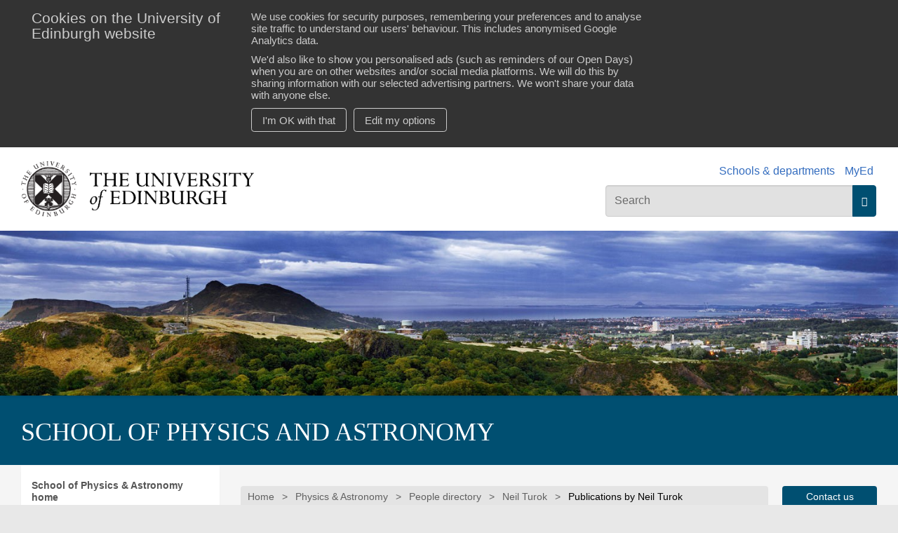

--- FILE ---
content_type: text/html; charset=utf-8
request_url: https://www.ph.ed.ac.uk/people/neil-turok/publications
body_size: 7346
content:
<!DOCTYPE html>
<html lang="en" dir="ltr" prefix="og: http://ogp.me/ns#">
<head>
  <meta http-equiv="X-UA-Compatible" content="IE=edge">
  <meta name="viewport" content="width=device-width, initial-scale=1.0">
  <link rel="profile" href="http://www.w3.org/1999/xhtml/vocab" />
  <meta charset="utf-8" />
<link rel="canonical" href="https://www.ph.ed.ac.uk/people/neil-turok/publications" />
<meta property="og:site_name" content="School of Physics and Astronomy" />
<meta property="og:url" content="https://www.ph.ed.ac.uk/people/neil-turok/publications" />
<meta property="og:title" content="Publications by Neil Turok" />
<link rel="icon" type="image/png" sizes="32x32" href="https://www.ph.ed.ac.uk/sites/all/themes/uoe/favicon/favicon-32x32.png?t=t8qpjo" />
<link rel="icon" type="image/png" sizes="16x16" href="https://www.ph.ed.ac.uk/sites/all/themes/uoe/favicon/favicon-16x16.png?t=t8qpjo" />
<link rel="apple-touch-icon" sizes="180x180" href="https://www.ph.ed.ac.uk/sites/all/themes/uoe/favicon/apple-touch-icon.png?t=t8qpjo" />
<link rel="manifest" href="https://www.ph.ed.ac.uk/sites/all/themes/uoe/favicon/manifest.json?t=t8qpjo" />
<link rel="mask-icon" href="https://www.ph.ed.ac.uk/sites/all/themes/uoe/favicon/safari-pinned-tab.svg?t=t8qpjo" color="#041e42" />
<link rel="shortcut icon" href="https://www.ph.ed.ac.uk/sites/all/themes/uoe/favicon/favicon.ico?t=t8qpjo" />
<meta name="msapplication-config" content="https://www.ph.ed.ac.uk/sites/all/themes/uoe/favicon/browserconfig.xml?t=t8qpjo" />
<meta name="theme-color" content="#ffffff" />
  <title>Publications by Neil Turok</title>
  <style>
@import url("https://www.ph.ed.ac.uk/modules/system/system.base.css?t8qpjo");
</style>
<style>
@import url("https://www.ph.ed.ac.uk/modules/field/theme/field.css?t8qpjo");
@import url("https://www.ph.ed.ac.uk/sites/all/modules/contrib/picture/picture_wysiwyg.css?t8qpjo");
@import url("https://www.ph.ed.ac.uk/sites/all/modules/contrib/extlink/css/extlink.css?t8qpjo");
@import url("https://www.ph.ed.ac.uk/sites/all/modules/contrib/views/css/views.css?t8qpjo");
</style>
<style>
@import url("https://www.ph.ed.ac.uk/sites/all/modules/contrib/ctools/css/ctools.css?t8qpjo");
@import url("https://www.ph.ed.ac.uk/sites/all/modules/contrib/panels/css/panels.css?t8qpjo");
</style>
<style>
@import url("https://www.ph.ed.ac.uk/sites/all/themes/sopa_uoe2015/assets/theme.css?t8qpjo");
</style>
  <!--[if lt IE 9]><script src="https://www.ph.ed.ac.uk/sites/all/themes/uoe/assets/html5shiv.min.js" />
<script src="https://www.ph.ed.ac.uk/sites/all/themes/uoe/assets/respond.min.js" />
<![endif]-->  <script src="https://www.ph.ed.ac.uk/sites/default/files/js/js_DdXIKt68jGany_F78Mxy_6Rv5aLF94bA6_npMbGnkV4.js"></script>
<script>document.createElement( "picture" );</script>
<script src="https://www.ph.ed.ac.uk/sites/default/files/js/js_Hfha9RCTNm8mqMDLXriIsKGMaghzs4ZaqJPLj2esi7s.js"></script>
<script>window.uoe_gdpr = {"default_ids":"GTM-WDFS4RCS","overrides":{"advertising":"GTM-KRFMQ5K","performance":"GTM-KRFMQ5K","necessary":"GTM-WDFS4RCS"},"localise_consent":null}</script>
<script src="https://www.ph.ed.ac.uk/sites/default/files/js/js_76UnqPKEy85053M-F4nueBN8Bzs73TJFwNKxOh7XisQ.js"></script>
<script src="https://www.ph.ed.ac.uk/sites/default/files/js/js_ZgsmyzS8NjSjbepfbGuHCUL53h8lsvOPAjnl30oCM3I.js"></script>
<script src="https://www.ph.ed.ac.uk/sites/default/files/js/js_waP91NpgGpectm_6Y2XDEauLJ8WCSCBKmmA87unpp2E.js"></script>
<script src="https://www.googletagmanager.com/gtag/js?id=UA-1936964-7"></script>
<script>window.dataLayer = window.dataLayer || [];function gtag(){dataLayer.push(arguments)};gtag("js", new Date());gtag("set", "developer_id.dMDhkMT", true);gtag("config", "UA-1936964-7", {"groups":"default","anonymize_ip":true,"link_attribution":true});</script>
<script src="https://www.ph.ed.ac.uk/sites/default/files/js/js_avGVxtLy4M1cY8djMPXLsxr9rNnOPspYC-RDCHyCx84.js"></script>
<script src="https://www.ph.ed.ac.uk/sites/default/files/js/js_L9OSTHQmqwXkMpk23m8aT8_GqpbNDRM4s3AyaaQE9Bc.js"></script>
<script>jQuery.extend(Drupal.settings, {"basePath":"\/","pathPrefix":"","setHasJsCookie":0,"ajaxPageState":{"theme":"sopa_uoe2015","theme_token":"0jKN3DR8ydx20PCkBsZMs-DEJgvChlUl5hXiJNbFui8","js":{"sites\/all\/modules\/contrib\/picture\/picturefill\/picturefill.min.js":1,"sites\/all\/modules\/contrib\/picture\/picture.min.js":1,"sites\/all\/modules\/contrib\/jquery_update\/replace\/jquery\/2.2\/jquery.min.js":1,"0":1,"misc\/jquery-extend-3.4.0.js":1,"misc\/jquery-html-prefilter-3.5.0-backport.js":1,"misc\/jquery.once.js":1,"misc\/drupal.js":1,"1":1,"sites\/all\/modules\/contrib\/jquery_update\/js\/jquery_browser.js":1,"sites\/all\/themes\/uoe\/assets\/theme-cookie.js":1,"sites\/all\/modules\/contrib\/admin_menu\/admin_devel\/admin_devel.js":1,"sites\/all\/modules\/contrib\/entityreference\/js\/entityreference.js":1,"sites\/all\/modules\/contrib\/spamspan\/spamspan.js":1,"sites\/all\/modules\/custom\/uoe_gdpr\/js\/google.js":1,"sites\/all\/modules\/contrib\/google_analytics\/googleanalytics.js":1,"https:\/\/www.googletagmanager.com\/gtag\/js?id=UA-1936964-7":1,"2":1,"sites\/all\/themes\/sopa_uoe2015\/assets\/cookie-settings.js":1,"sites\/all\/themes\/sopa_uoe2015\/assets\/people-directory-filter.js":1,"sites\/all\/modules\/contrib\/extlink\/js\/extlink.js":1,"sites\/all\/themes\/uoe\/assets\/theme.js":1},"css":{"modules\/system\/system.base.css":1,"modules\/field\/theme\/field.css":1,"modules\/node\/node.css":1,"sites\/all\/modules\/contrib\/picture\/picture_wysiwyg.css":1,"sites\/all\/modules\/contrib\/extlink\/css\/extlink.css":1,"sites\/all\/modules\/contrib\/views\/css\/views.css":1,"sites\/all\/modules\/contrib\/ctools\/css\/ctools.css":1,"sites\/all\/modules\/contrib\/panels\/css\/panels.css":1,"sites\/all\/themes\/sopa_uoe2015\/assets\/theme.css":1,"sites\/all\/themes\/uoe\/node.css":1}},"googleanalytics":{"account":["UA-1936964-7"],"trackOutbound":1,"trackMailto":1,"trackDownload":1,"trackDownloadExtensions":"7z|aac|arc|arj|asf|asx|avi|bin|csv|doc(x|m)?|dot(x|m)?|exe|flv|gif|gz|gzip|hqx|jar|jpe?g|js|mp(2|3|4|e?g)|mov(ie)?|msi|msp|pdf|phps|png|ppt(x|m)?|pot(x|m)?|pps(x|m)?|ppam|sld(x|m)?|thmx|qtm?|ra(m|r)?|sea|sit|tar|tgz|torrent|txt|wav|wma|wmv|wpd|xls(x|m|b)?|xlt(x|m)|xlam|xml|z|zip"},"currentPath":"people\/neil-turok\/publications","currentPathIsAdmin":false,"extlink":{"extTarget":0,"extClass":"ext","extLabel":"(link is external)","extImgClass":0,"extIconPlacement":"append","extSubdomains":1,"extExclude":"www(\\.(ph|maths))?\\.ed\\.ac\\.uk","extInclude":"","extCssExclude":".publication-listing, .extlink-ignore","extCssExplicit":".region-content","extAlert":0,"extAlertText":"This link will take you to an external web site.","mailtoClass":"mailto","mailtoLabel":"(link sends e-mail)","extUseFontAwesome":false},"bootstrap":{"anchorsFix":"0","anchorsSmoothScrolling":"0","formHasError":1,"popoverEnabled":"0","popoverOptions":{"animation":1,"html":0,"placement":"right","selector":"","trigger":"click","triggerAutoclose":1,"title":"","content":"","delay":0,"container":"body"},"tooltipEnabled":"0","tooltipOptions":{"animation":1,"html":0,"placement":"auto left","selector":"","trigger":"hover focus","delay":0,"container":"body"}}});</script>
</head>
<body class="html not-front not-logged-in one-sidebar sidebar-first page-people page-people-neil-turok page-people-neil-turok-publications" itemscope itemtype="http://schema.org/WebPage">
  <div id="skip-link">
    <a href="#main-content" class="sr-only sr-only-focusable">Skip to main content</a>
  </div>
    <div class="region region-page-top">
    <noscript><iframe src="https://www.googletagmanager.com/ns.html?id=GTM-WDFS4RCS"
height="0" width="0" style="display:none;visibility:hidden"></iframe></noscript>  </div>
  


<div class="page-head">
  <div class="container">
    <div class="row">
      <div class="col-sm-7 col-md-8">
        <a href="https://www.ed.ac.uk/"><img class="uoe-logo" src="/sites/all/themes/uoe/assets/logo.png" alt="The University of Edinburgh home" /></a>      </div>

            <div class="col-sm-5 col-md-4">
        <div class="page-head-text">
          <ul class="list-inline text-right">
            <li><a href="https://www.ed.ac.uk/schools-departments/">Schools &amp; departments</a></li>
            <li><a href="https://www.myed.ed.ac.uk/">MyEd</a></li>
          </ul>
        </div>
        <div role="search" class="page-head-search">
          <form action="https://search.ed.ac.uk/" method="get"><div class="form-group">
  <label for="uoe-search" class="sr-only">Search: </label>
  <div class="input-group">
    <input id="uoe-search" type="text" placeholder="Search" class="form-control form-control-page-head" data-items="4" data-provide="uoe-search" name="q">
    <span class="input-group-btn">
  <button class="btn btn-page-head">
    <span class="glyphicon glyphicon-search" aria-hidden="true"></span><span class="sr-only">Search</span>
  </button>
</span>
  </div>
</div></form>        </div>
      </div>
          </div>
  </div>
</div>

  <div class="page-head-hero" >
            <a href="/"><picture >
<!--[if IE 9]><video style="display: none;"><![endif]-->
<source srcset="https://www.ph.ed.ac.uk/sites/default/files/styles/banner_breakpoints_theme_uoe_tv_1x/public/images/banners/kb-panorama-v3-1500x275.jpg?itok=xrC530Lq&amp;timestamp=1460534935 1x" media="only screen and (min-width: 1200px)" />
<source srcset="https://www.ph.ed.ac.uk/sites/default/files/styles/banner_breakpoints_theme_uoe_desktop_1x/public/images/banners/kb-panorama-v3-1500x275.jpg?itok=j5qlcN1Q&amp;timestamp=1460534935 1x" media="(min-width: 992px)" />
<source srcset="https://www.ph.ed.ac.uk/sites/default/files/styles/banner_breakpoints_theme_uoe_tablet_1x/public/images/banners/kb-panorama-v3-1500x275.jpg?itok=URNOY3DJ&amp;timestamp=1460534935 1x" media="(min-width: 768px)" />
<source srcset="https://www.ph.ed.ac.uk/sites/default/files/styles/banner_breakpoints_theme_uoe_mobile_1x/public/images/banners/kb-panorama-v3-1500x275.jpg?itok=JCCZsZpR&amp;timestamp=1460534935 1x" media="(min-width: 0px)" />
<!--[if IE 9]></video><![endif]-->
<img  src="https://www.ph.ed.ac.uk/sites/default/files/styles/banner_breakpoints_theme_uoe_mobile_1x/public/images/banners/kb-panorama-v3-1500x275.jpg?itok=JCCZsZpR&amp;timestamp=1460534935" width="768" height="141" alt="" title="" />
</picture></a>            
        <div class="container"><div class="page-head-title">
                          <div class="h1"><a href="/">School of Physics and Astronomy</a></div>
                  </div></div>
      </div>

<div class="container container-page-content">

  
  
  
  <div class="row">
          <div class="col-sm-3 col-uoe-nav">
          <div class="region region-sidebar-first">
    <section class="block block-uoe-menu clearfix">
  <h2 class="uoe-nav-trigger">Menu</h2><ul class="uoe-nav"><li class="first last uoe-nav-expanded active-trail uoe-published"><a href="/" class="active-trail">School of Physics &amp; Astronomy home</a><ul class="menu nav"><li class="collapsed first"><a href="/about">About us</a></li><li class="collapsed"><a href="/studying">Study with us</a></li><li class="collapsed"><a href="/research">Research</a></li><li class="collapsed"><a href="/current-students">Current students</a></li><li class="collapsed uoe-nav-active"><a href="/people">People directory</a></li><li class="collapsed"><a href="/news">News</a></li><li class="collapsed"><a href="/events">Events &amp; seminars</a></li><li class="collapsed"><a href="/industry">Industry &amp; entrepreneurship</a></li><li class="collapsed"><a href="/equality-diversity-and-inclusion">Equality, Diversity &amp; Inclusion</a></li><li class="collapsed"><a href="/alumni">Alumni</a></li></ul></li></ul></section>
  </div>
      </div>

      <div class="col-sm-9">
    
          <div class="row breadtrail">
                  <div class="col-sm-9 col-md-10" itemprop="breadcrumb">
            <ol class="breadcrumb"><li><a href="https://www.ed.ac.uk">Home</a></li>
<li><a href="/">Physics &amp; Astronomy</a></li>
<li><a href="/people">People directory</a></li>
<li><a href="/people/neil-turok">Neil Turok</a></li>
<li class="active">Publications by Neil Turok</li>
</ol>          </div>
                          <div class="col-sm-3 col-md-2">
             <a href="/contact" class="btn btn-uoe btn-block contact-link">Contact us</a>          </div>
              </div>
    
    <a id="main-content" tabindex="-1"></a>
    
                        <h1 itemprop="headline" class="page-header">Publications by Neil Turok</h1>
                
      <div class="region region-content" itemprop="mainContentOfPage">
    <section id="block-system-main" class="block block-system clearfix">

      
  <div class="item-list"><ol class="publication-listing"><li class="first"><div itemscope itemtype="http://schema.org/ScholarlyArticle" class="publication" data-pure-uuid="f93dd4ea-51b1-43ef-9ab7-51a4936b69ce">

  <div class="title-and-dois">
    <a href="https://www.research.ed.ac.uk/en/publications/f93dd4ea-51b1-43ef-9ab7-51a4936b69ce" itemprop="url" class="publication-title"><span itemprop="name">Existence of real time quantum path integrals</span></a>     <span class="doi"><a href="https://doi.org/10.1016/j.aop.2023.169315" title="DOI for Existence of real time quantum path integrals" itemprop="sameAs"><abbr title="Digital Object Identifier">DOI</abbr></a></span>  </div>

  <span class="authors"><span itemprop="author"><a href="/people/job-leon-feldbrugge">Job Feldbrugge</a></span> and <span itemprop="author"><a href="/people/neil-turok">Neil Turok</a></span></span>, <span class="publication-details"><span itemprop="isPartOf" itemscope itemtype="http://schema.org/Periodical" itemid="#periodical83273"><span itemprop="name">Annals of Physics</span></span>, <span itemprop="isPartOf" itemscope itemtype="http://schema.org/PublicationVolume"><span itemprop="volumeNumber" class="volume-number">454</span></span>, <span class="publication-pages">p. <span itemprop="pagination">1-31</span></span></span> <span itemprop="isPartOf" itemscope itemtype="http://schema.org/PublicationIssue" itemid="#issue83273"><time datetime="2023" itemprop="datePublished">(2023)</time></span></div>
</li>
<li><div itemscope itemtype="http://schema.org/ScholarlyArticle" class="publication" data-pure-uuid="21494782-1229-4d2e-84d9-21ad8530ac97">

  <div class="title-and-dois">
    <a href="https://www.research.ed.ac.uk/en/publications/21494782-1229-4d2e-84d9-21ad8530ac97" itemprop="url" class="publication-title"><span itemprop="name">Oscillatory path integrals for radio astronomy</span></a>     <span class="doi"><a href="https://doi.org/10.1016/j.aop.2023.169255" title="DOI for Oscillatory path integrals for radio astronomy" itemprop="sameAs"><abbr title="Digital Object Identifier">DOI</abbr></a></span>  </div>

  <span class="authors"><span itemprop="author"><a href="/people/job-leon-feldbrugge">Job Feldbrugge</a></span>, <span itemprop="author">Ue-Li Pen</span> and <span itemprop="author"><a href="/people/neil-turok">Neil Turok</a></span></span>, <span class="publication-details"><span itemprop="isPartOf" itemscope itemtype="http://schema.org/Periodical" itemid="#periodical83218"><span itemprop="name">Annals of Physics</span></span>, <span itemprop="isPartOf" itemscope itemtype="http://schema.org/PublicationVolume"><span itemprop="volumeNumber" class="volume-number">451</span></span>, <span class="publication-pages">p. <span itemprop="pagination">1-60</span></span></span> <span itemprop="isPartOf" itemscope itemtype="http://schema.org/PublicationIssue" itemid="#issue83218"><time datetime="2023" itemprop="datePublished">(2023)</time></span></div>
</li>
<li><div itemscope itemtype="http://schema.org/ScholarlyArticle" class="publication" data-pure-uuid="73f23da5-25ca-4a3a-ac21-a5cee95fa7ba">

  <div class="title-and-dois">
    <a href="https://www.research.ed.ac.uk/en/publications/73f23da5-25ca-4a3a-ac21-a5cee95fa7ba" itemprop="url" class="publication-title"><span itemprop="name">A pooled testing strategy for identifying SARS-CoV-2 at low prevalence</span></a>     <span class="doi"><a href="https://doi.org/10.1038/s41586-020-2885-5" title="DOI for A pooled testing strategy for identifying SARS-CoV-2 at low prevalence" itemprop="sameAs"><abbr title="Digital Object Identifier">DOI</abbr></a></span>  </div>

  <span class="authors"><span itemprop="author">Leon Mutesa</span>, <span itemprop="author">Pacifique Ndishimye</span>, <span itemprop="author">Yvan Butera</span>, <span itemprop="author">Jacob Souopgui</span>, <span itemprop="author">Annette Uwineza</span>, <span itemprop="author">Robert Rutayisire</span>, <span itemprop="author">Ella Larissa Ndoricimpaye</span>, <span itemprop="author">Emile Musoni</span>, <span itemprop="author">Nadine Rujeni</span>, <span itemprop="author"><a href="/people/neil-turok">Neil Turok</a></span> et al.</span>, <span class="publication-details"><span itemprop="isPartOf" itemscope itemtype="http://schema.org/Periodical" itemid="#periodical81076"><span itemprop="name">Nature</span></span>, <span itemprop="isPartOf" itemscope itemtype="http://schema.org/PublicationVolume"><span itemprop="volumeNumber" class="volume-number">589</span></span>, <span class="publication-pages">p. <span itemprop="pagination">276-280</span></span></span> <span itemprop="isPartOf" itemscope itemtype="http://schema.org/PublicationIssue" itemid="#issue81076"><time datetime="2020" itemprop="datePublished">(2020)</time></span></div>
</li>
<li><div itemscope itemtype="http://schema.org/ScholarlyArticle" class="publication" data-pure-uuid="7d35051f-31d5-4064-831f-2ad2dc587077">

  <div class="title-and-dois">
    <a href="https://www.research.ed.ac.uk/en/publications/7d35051f-31d5-4064-831f-2ad2dc587077" itemprop="url" class="publication-title"><span itemprop="name">Quantum Incompleteness of Inflation</span></a>     <span class="doi"><a href="https://doi.org/10.1103/PhysRevD.100.063517" title="DOI for Quantum Incompleteness of Inflation" itemprop="sameAs"><abbr title="Digital Object Identifier">DOI</abbr></a></span>  </div>

  <span class="authors"><span itemprop="author">Alice Di Tucci</span>, <span itemprop="author">Job Feldbrugge</span>, <span itemprop="author">Jean-Luc Lehners</span> and <span itemprop="author"><a href="/people/neil-turok">Neil Turok</a></span></span>, <span class="publication-details"><span itemprop="isPartOf" itemscope itemtype="http://schema.org/Periodical" itemid="#periodical81077"><span itemprop="name">Physical Review D, particles, fields, gravitation, and cosmology</span></span>, <span itemprop="isPartOf" itemscope itemtype="http://schema.org/PublicationVolume"><span itemprop="volumeNumber" class="volume-number">100</span></span>, <span itemprop="isPartOf" itemscope itemtype="http://schema.org/PublicationIssue" itemid="#issue81077"><span itemprop="issueNumber">6</span></span></span> <span itemprop="isPartOf" itemscope itemtype="http://schema.org/PublicationIssue" itemid="#issue81077"><time datetime="2019" itemprop="datePublished">(2019)</time></span></div>
</li>
<li><div itemscope itemtype="http://schema.org/ScholarlyArticle" class="publication" data-pure-uuid="1d119244-35dd-48a6-86d5-e43d11bf95b6">

  <div class="title-and-dois">
    <a href="https://www.research.ed.ac.uk/en/publications/1d119244-35dd-48a6-86d5-e43d11bf95b6" itemprop="url" class="publication-title"><span itemprop="name">CPT-Symmetric Universe</span></a>     <span class="doi"><a href="https://doi.org/10.1103/PhysRevLett.121.251301" title="DOI for CPT-Symmetric Universe" itemprop="sameAs"><abbr title="Digital Object Identifier">DOI</abbr></a></span>  </div>

  <span class="authors"><span itemprop="author">Latham Boyle</span>, <span itemprop="author">Kieran Finn</span> and <span itemprop="author"><a href="/people/neil-turok">Neil Turok</a></span></span>, <span class="publication-details"><span itemprop="isPartOf" itemscope itemtype="http://schema.org/Periodical" itemid="#periodical81070"><span itemprop="name">Physical Review Letters</span></span>, <span itemprop="isPartOf" itemscope itemtype="http://schema.org/PublicationVolume"><span itemprop="volumeNumber" class="volume-number">121</span></span>, <span itemprop="isPartOf" itemscope itemtype="http://schema.org/PublicationIssue" itemid="#issue81070"><span itemprop="issueNumber">25</span></span></span> <span itemprop="isPartOf" itemscope itemtype="http://schema.org/PublicationIssue" itemid="#issue81070"><time datetime="2018" itemprop="datePublished">(2018)</time></span></div>
</li>
<li><div itemscope itemtype="http://schema.org/ScholarlyArticle" class="publication" data-pure-uuid="3e718202-d896-4c1d-b4df-f7fee525179e">

  <div class="title-and-dois">
    <a href="https://www.research.ed.ac.uk/en/publications/3e718202-d896-4c1d-b4df-f7fee525179e" itemprop="url" class="publication-title"><span itemprop="name">Inconsistencies of the New No-Boundary Proposal</span></a>     <span class="doi"><a href="https://doi.org/10.3390/universe4100100" title="DOI for Inconsistencies of the New No-Boundary Proposal" itemprop="sameAs"><abbr title="Digital Object Identifier">DOI</abbr></a></span>  </div>

  <span class="authors"><span itemprop="author">Job Feldbrugge</span>, <span itemprop="author">Jean-Luc Lehners</span> and <span itemprop="author"><a href="/people/neil-turok">Neil Turok</a></span></span>, <span class="publication-details"><span itemprop="isPartOf" itemscope itemtype="http://schema.org/Periodical" itemid="#periodical81075"><span itemprop="name">Universe</span></span>, <span itemprop="isPartOf" itemscope itemtype="http://schema.org/PublicationVolume"><span itemprop="volumeNumber" class="volume-number">4</span></span>, <span itemprop="isPartOf" itemscope itemtype="http://schema.org/PublicationIssue" itemid="#issue81075"><span itemprop="issueNumber">10</span></span></span> <span itemprop="isPartOf" itemscope itemtype="http://schema.org/PublicationIssue" itemid="#issue81075"><time datetime="2018" itemprop="datePublished">(2018)</time></span></div>
</li>
<li><div itemscope itemtype="http://schema.org/ScholarlyArticle" class="publication" data-pure-uuid="a5e0255e-de47-4a9d-90a0-a3d0a3a28e25">

  <div class="title-and-dois">
    <a href="https://www.research.ed.ac.uk/en/publications/a5e0255e-de47-4a9d-90a0-a3d0a3a28e25" itemprop="url" class="publication-title"><span itemprop="name">No rescue for the no boundary proposal: Pointers to the future of quantum cosmology</span></a>     <span class="doi"><a href="https://doi.org/10.1103/PhysRevD.97.023509" title="DOI for No rescue for the no boundary proposal: Pointers to the future of quantum cosmology" itemprop="sameAs"><abbr title="Digital Object Identifier">DOI</abbr></a></span>  </div>

  <span class="authors"><span itemprop="author">Job Feldbrugge</span>, <span itemprop="author">Jean-Luc Lehners</span> and <span itemprop="author"><a href="/people/neil-turok">Neil Turok</a></span></span>, <span class="publication-details"><span itemprop="isPartOf" itemscope itemtype="http://schema.org/Periodical" itemid="#periodical81080"><span itemprop="name">Physical Review D</span></span></span> <span itemprop="isPartOf" itemscope itemtype="http://schema.org/PublicationIssue" itemid="#issue81080"><time datetime="2018" itemprop="datePublished">(2018)</time></span></div>
</li>
<li><div itemscope itemtype="http://schema.org/ScholarlyArticle" class="publication" data-pure-uuid="356b9c03-1c0f-4ee1-86db-4073763f34ff">

  <div class="title-and-dois">
    <a href="https://www.research.ed.ac.uk/en/publications/356b9c03-1c0f-4ee1-86db-4073763f34ff" itemprop="url" class="publication-title"><span itemprop="name">No smooth beginning for spacetime</span></a>     <span class="doi"><a href="https://doi.org/10.1103/PhysRevLett.119.171301" title="DOI for No smooth beginning for spacetime" itemprop="sameAs"><abbr title="Digital Object Identifier">DOI</abbr></a></span>  </div>

  <span class="authors"><span itemprop="author">Job Feldbrugge</span>, <span itemprop="author">Jean-Luc Lehners</span> and <span itemprop="author"><a href="/people/neil-turok">Neil Turok</a></span></span>, <span class="publication-details"><span itemprop="isPartOf" itemscope itemtype="http://schema.org/Periodical" itemid="#periodical81074"><span itemprop="name">Physical Review Letters</span></span>, <span itemprop="isPartOf" itemscope itemtype="http://schema.org/PublicationVolume"><span itemprop="volumeNumber" class="volume-number">119</span></span>, <span itemprop="isPartOf" itemscope itemtype="http://schema.org/PublicationIssue" itemid="#issue81074"><span itemprop="issueNumber">17</span></span></span> <span itemprop="isPartOf" itemscope itemtype="http://schema.org/PublicationIssue" itemid="#issue81074"><time datetime="2017" itemprop="datePublished">(2017)</time></span></div>
</li>
<li><div itemscope itemtype="http://schema.org/ScholarlyArticle" class="publication" data-pure-uuid="b4cdee80-1670-488b-ac0e-92139067f00d">

  <div class="title-and-dois">
    <a href="https://www.research.ed.ac.uk/en/publications/b4cdee80-1670-488b-ac0e-92139067f00d" itemprop="url" class="publication-title"><span itemprop="name">Quantum propagation across cosmological singularities</span></a>     <span class="doi"><a href="https://doi.org/10.1103/PhysRevD.95.103510" title="DOI for Quantum propagation across cosmological singularities" itemprop="sameAs"><abbr title="Digital Object Identifier">DOI</abbr></a></span>  </div>

  <span class="authors"><span itemprop="author">Steffen Gielen</span> and <span itemprop="author"><a href="/people/neil-turok">Neil Turok</a></span></span>, <span class="publication-details"><span itemprop="isPartOf" itemscope itemtype="http://schema.org/Periodical" itemid="#periodical81082"><span itemprop="name">Physical Review D</span></span>, <span itemprop="isPartOf" itemscope itemtype="http://schema.org/PublicationVolume"><span itemprop="volumeNumber" class="volume-number">95</span></span>, <span itemprop="isPartOf" itemscope itemtype="http://schema.org/PublicationIssue" itemid="#issue81082"><span itemprop="issueNumber">10</span></span></span> <span itemprop="isPartOf" itemscope itemtype="http://schema.org/PublicationIssue" itemid="#issue81082"><time datetime="2017" itemprop="datePublished">(2017)</time></span></div>
</li>
<li><div itemscope itemtype="http://schema.org/ScholarlyArticle" class="publication" data-pure-uuid="929dec27-d31a-4cf3-82b4-cf82cf0b9817">

  <div class="title-and-dois">
    <a href="https://www.research.ed.ac.uk/en/publications/929dec27-d31a-4cf3-82b4-cf82cf0b9817" itemprop="url" class="publication-title"><span itemprop="name">Lorentzian Quantum Cosmology</span></a>     <span class="doi"><a href="https://doi.org/10.1103/PhysRevD.95.103508" title="DOI for Lorentzian Quantum Cosmology" itemprop="sameAs"><abbr title="Digital Object Identifier">DOI</abbr></a></span>  </div>

  <span class="authors"><span itemprop="author">Job Feldbrugge</span>, <span itemprop="author">Jean-Luc Lehners</span> and <span itemprop="author"><a href="/people/neil-turok">Neil Turok</a></span></span>, <span class="publication-details"><span itemprop="isPartOf" itemscope itemtype="http://schema.org/Periodical" itemid="#periodical81078"><span itemprop="name">Physical Review D</span></span>, <span itemprop="isPartOf" itemscope itemtype="http://schema.org/PublicationVolume"><span itemprop="volumeNumber" class="volume-number">95</span></span>, <span itemprop="isPartOf" itemscope itemtype="http://schema.org/PublicationIssue" itemid="#issue81078"><span itemprop="issueNumber">10</span></span>, <span class="publication-pages">p. <span itemprop="pagination">1-20</span></span></span> <span itemprop="isPartOf" itemscope itemtype="http://schema.org/PublicationIssue" itemid="#issue81078"><time datetime="2017" itemprop="datePublished">(2017)</time></span></div>
</li>
<li><div itemscope itemtype="http://schema.org/ScholarlyArticle" class="publication" data-pure-uuid="bbcbef9b-d887-42d6-bacb-e67a73fd5913">

  <div class="title-and-dois">
    <a href="https://www.research.ed.ac.uk/en/publications/bbcbef9b-d887-42d6-bacb-e67a73fd5913" itemprop="url" class="publication-title"><span itemprop="name">Shocks in the Early Universe</span></a>     <span class="doi"><a href="https://doi.org/10.1103/PhysRevLett.117.131301" title="DOI for Shocks in the Early Universe" itemprop="sameAs"><abbr title="Digital Object Identifier">DOI</abbr></a></span>  </div>

  <span class="authors"><span itemprop="author">Ue-Li Pen</span> and <span itemprop="author"><a href="/people/neil-turok">Neil Turok</a></span></span>, <span class="publication-details"><span itemprop="isPartOf" itemscope itemtype="http://schema.org/Periodical" itemid="#periodical81083"><span itemprop="name">Physical Review Letters</span></span>, <span itemprop="isPartOf" itemscope itemtype="http://schema.org/PublicationVolume"><span itemprop="volumeNumber" class="volume-number">117</span></span>, <span itemprop="isPartOf" itemscope itemtype="http://schema.org/PublicationIssue" itemid="#issue81083"><span itemprop="issueNumber">13</span></span></span> <span itemprop="isPartOf" itemscope itemtype="http://schema.org/PublicationIssue" itemid="#issue81083"><time datetime="2016" itemprop="datePublished">(2016)</time></span></div>
</li>
<li><div itemscope itemtype="http://schema.org/ScholarlyArticle" class="publication" data-pure-uuid="22bf2bb0-e2c5-47cc-9588-0fbacf37af8c">

  <div class="title-and-dois">
    <a href="https://www.research.ed.ac.uk/en/publications/22bf2bb0-e2c5-47cc-9588-0fbacf37af8c" itemprop="url" class="publication-title"><span itemprop="name">Perfect Quantum Cosmological Bounce</span></a>     <span class="doi"><a href="https://doi.org/10.1103/PhysRevLett.117.021301" title="DOI for Perfect Quantum Cosmological Bounce" itemprop="sameAs"><abbr title="Digital Object Identifier">DOI</abbr></a></span>  </div>

  <span class="authors"><span itemprop="author">Steffen Gielen</span> and <span itemprop="author"><a href="/people/neil-turok">Neil Turok</a></span></span>, <span class="publication-details"><span itemprop="isPartOf" itemscope itemtype="http://schema.org/Periodical" itemid="#periodical81071"><span itemprop="name">Physical Review Letters</span></span>, <span itemprop="isPartOf" itemscope itemtype="http://schema.org/PublicationVolume"><span itemprop="volumeNumber" class="volume-number">117</span></span></span> <span itemprop="isPartOf" itemscope itemtype="http://schema.org/PublicationIssue" itemid="#issue81071"><time datetime="2016" itemprop="datePublished">(2016)</time></span></div>
</li>
<li><div itemscope itemtype="http://schema.org/ScholarlyArticle" class="publication" data-pure-uuid="2aa9df56-726d-4228-afec-2f69ff619449">

  <div class="title-and-dois">
    <a href="https://www.research.ed.ac.uk/en/publications/2aa9df56-726d-4228-afec-2f69ff619449" itemprop="url" class="publication-title"><span itemprop="name">Quantifying the BICEP2-Planck Tension over Gravitational Waves</span></a>     <span class="doi"><a href="https://doi.org/10.1103/PhysRevLett.113.031301" title="DOI for Quantifying the BICEP2-Planck Tension over Gravitational Waves" itemprop="sameAs"><abbr title="Digital Object Identifier">DOI</abbr></a></span>  </div>

  <span class="authors"><span itemprop="author">Kendrick M. Smith</span>, <span itemprop="author">Cora Dvorkin</span>, <span itemprop="author">Latham Boyle</span>, <span itemprop="author"><a href="/people/neil-turok">Neil Turok</a></span>, <span itemprop="author">Mark Halpern</span>, <span itemprop="author">Gary Hinshaw</span> and <span itemprop="author">Ben Gold</span></span>, <span class="publication-details"><span itemprop="isPartOf" itemscope itemtype="http://schema.org/Periodical" itemid="#periodical81072"><span itemprop="name">Physical Review Letters</span></span>, <span itemprop="isPartOf" itemscope itemtype="http://schema.org/PublicationVolume"><span itemprop="volumeNumber" class="volume-number">113</span></span>, <span itemprop="isPartOf" itemscope itemtype="http://schema.org/PublicationIssue" itemid="#issue81072"><span itemprop="issueNumber">3</span></span></span> <span itemprop="isPartOf" itemscope itemtype="http://schema.org/PublicationIssue" itemid="#issue81072"><time datetime="2014" itemprop="datePublished">(2014)</time></span></div>
</li>
<li><div itemscope itemtype="http://schema.org/ScholarlyArticle" class="publication" data-pure-uuid="e2b4dfcf-2aaa-48cf-a2f5-a2b1e7d892c8">

  <div class="title-and-dois">
    <a href="https://www.research.ed.ac.uk/en/publications/e2b4dfcf-2aaa-48cf-a2f5-a2b1e7d892c8" itemprop="url" class="publication-title"><span itemprop="name">On Quantum Tunneling in Real Time</span></a>     <span class="doi"><a href="https://doi.org/10.1088/1367-2630/16/6/063006" title="DOI for On Quantum Tunneling in Real Time" itemprop="sameAs"><abbr title="Digital Object Identifier">DOI</abbr></a></span>  </div>

  <span class="authors"><span itemprop="author"><a href="/people/neil-turok">Neil Turok</a></span></span>, <span class="publication-details"><span itemprop="isPartOf" itemscope itemtype="http://schema.org/Periodical" itemid="#periodical81084"><span itemprop="name">New Journal of Physics</span></span>, <span itemprop="isPartOf" itemscope itemtype="http://schema.org/PublicationVolume"><span itemprop="volumeNumber" class="volume-number">16</span></span></span> <span itemprop="isPartOf" itemscope itemtype="http://schema.org/PublicationIssue" itemid="#issue81084"><time datetime="2014" itemprop="datePublished">(2014)</time></span></div>
</li>
<li class="last"><div itemscope itemtype="http://schema.org/ScholarlyArticle" class="publication" data-pure-uuid="99dc8db8-521f-4d43-b9c4-8832bc6c22e7">

  <div class="title-and-dois">
    <a href="https://www.research.ed.ac.uk/en/publications/99dc8db8-521f-4d43-b9c4-8832bc6c22e7" itemprop="url" class="publication-title"><span itemprop="name">Local Conformal Symmetry in Physics and Cosmology</span></a>     <span class="doi"><a href="https://doi.org/10.1103/PhysRevD.89.043515" title="DOI for Local Conformal Symmetry in Physics and Cosmology" itemprop="sameAs"><abbr title="Digital Object Identifier">DOI</abbr></a></span>  </div>

  <span class="authors"><span itemprop="author">Itzhak Bars</span>, <span itemprop="author">Paul Steinhardt</span> and <span itemprop="author"><a href="/people/neil-turok">Neil Turok</a></span></span>, <span class="publication-details"><span itemprop="isPartOf" itemscope itemtype="http://schema.org/Periodical" itemid="#periodical81079"><span itemprop="name">Physical Review D, particles, fields, gravitation, and cosmology</span></span>, <span itemprop="isPartOf" itemscope itemtype="http://schema.org/PublicationVolume"><span itemprop="volumeNumber" class="volume-number">89</span></span>, <span itemprop="isPartOf" itemscope itemtype="http://schema.org/PublicationIssue" itemid="#issue81079"><span itemprop="issueNumber">4</span></span></span> <span itemprop="isPartOf" itemscope itemtype="http://schema.org/PublicationIssue" itemid="#issue81079"><time datetime="2014" itemprop="datePublished">(2014)</time></span></div>
</li>
</ol></div>
</section>
  </div>

    
        </div>
  </div>

</div>

<footer>
            <div class="footer-affiliations">
        <div class="container">
                  <div class="footer-affiliation-image">
            <a href="https://www.supa.ac.uk"><img src="/sites/all/themes/sopa_uoe2015/images/affiliations/supa-trans-90x44.png" alt="We are part of SUPA" height="44" width="90" /></a>          </div>
                  <div class="footer-affiliation-image">
            <a href="/news/school-gains-athena-swan-silver-award-25-09-14"><img src="/sites/all/themes/sopa_uoe2015/images/affiliations/athena-swan-silver-121x75.png" alt="Athena SWAN Silver Award" height="75" width="121" style="margin-top: -8px" /></a>          </div>
                  <div class="footer-affiliation-image">
            <a href="https://www.iop.org/about/IOP-diversity-inclusion/project-juno"><img src="/sites/all/themes/sopa_uoe2015/images/affiliations/juno-champion-185x35.png" alt="Institute of Physics Project Juno Champion" height="35" width="185" /></a>          </div>
                </div>
      </div>
    
      
    <div class="footer-discover">
    <div class="container">
      <h3>The University of Edinburgh</h3>
    </div>
  </div>
  
  <div class="footer">
    <div class="container">
      <div class="row">

        <div class="col-sm-4">
          <ul>
            <li><a href="https://www.ed.ac.uk/about/website/website-terms-conditions">Terms &amp; conditions</a></li>
                          <li>
                <a href="/about/privacy">Privacy &amp; cookies</a>
              </li>
                        <li><a href="https://www.ed.ac.uk/sustainability/modern-slavery-statement">Modern slavery</a></li>
          </ul>
        </div>

        <div class="col-sm-4">
          <ul>
                          <li>
                <a href="https://www.ed.ac.uk/about/website/accessibility">Website accessibility</a>
              </li>
                        <li><a href="https://www.ed.ac.uk/about/website/freedom-information">Freedom of information publication scheme</a></li>
          </ul>
        </div>
                  <div class="col-sm-4 col-xs-6">
            <a href="https://www.ed.ac.uk/about/mission-governance/affiliations">
              <img class="pull-right img-responsive" alt="University affiliations" src="/sites/all/themes/uoe/assets/footer-affiliations.png"/>
            </a>
           </div>
        
      </div>
      <div class="row">
        <div class="col-sm-4 col-sm-push-8 text-right">
          <a class="btn btn-uoe btn-sm" href="https://www.myed.ed.ac.uk/"> MyEd login <span class="glyphicon glyphicon-chevron-right" aria-hidden="true"></span></a>
        </div>
        <div class="col-sm-8 col-sm-pull-4">
          <p>
            The University of Edinburgh is a charitable body, registered in Scotland, with registration number
            SC005336, VAT Registration Number GB&nbsp;592&nbsp;9507&nbsp;00, and is acknowledged by the UK authorities as a
            &ldquo;<a href="https://www.gov.uk/guidance/recognised-uk-degrees">Recognised body</a>&rdquo; which has been
            granted degree awarding powers.
          </p>
        </div>
      </div>
    </div>
  </div>

  <div class="container container-footer-copyright">
    <div class="copyright">
      <p>Unless explicitly stated otherwise, all material is copyright &copy; The University of Edinburgh 2026.</p>
    </div>
  </div>

      <div class="container text-right">
      <a rel="nofollow" class="footer-login-link" href="/ease-login?destination=people/neil-turok/publications"> <abbr class="initialism">CMS</abbr> login <span class="glyphicon glyphicon-chevron-right" aria-hidden="true"></span></a>
    </div>
  
  </footer>
  <script src="https://www.ph.ed.ac.uk/sites/default/files/js/js_7-q4xx5FaXgFWWma9tMCS9Q__822jcg6rhczPisS8LQ.js"></script>
</body>
</html>


--- FILE ---
content_type: text/css
request_url: https://www.ph.ed.ac.uk/sites/all/themes/sopa_uoe2015/assets/theme.css?t8qpjo
body_size: 42056
content:
html.overlay-open .navbar-fixed-top{z-index:400}html.js fieldset.collapsed{border-left-width:1px;border-right-width:1px;height:auto}html.js input.form-autocomplete{background-image:none}html.js input.form-autocomplete{background-image:none}html.js .autocomplete-throbber{background-position:100% 2px;background-repeat:no-repeat;display:inline-block;height:15px;margin:2px 0 0 2px;width:15px}html.js .autocomplete-throbber.throbbing{background-position:100% -18px}body{position:relative}body.admin-expanded.admin-vertical.admin-nw .navbar,body.admin-expanded.admin-vertical.admin-sw .navbar{margin-left:260px}body.navbar-is-fixed-top{padding-top:64px}body.navbar-is-fixed-bottom{padding-bottom:64px!important}body.toolbar{padding-top:30px!important}body.toolbar .navbar-fixed-top{top:30px}body.toolbar.navbar-is-fixed-top{padding-top:94px!important}body.toolbar-drawer{padding-top:64px!important}body.toolbar-drawer .navbar-fixed-top{top:64px}body.toolbar-drawer.navbar-is-fixed-top{padding-top:128px!important}body.admin-menu .navbar-fixed-top{top:29px}body.admin-menu.navbar-is-fixed-top{padding-top:93px}body div#admin-toolbar{z-index:1600}body #admin-menu,body #admin-toolbar,body #toolbar{box-shadow:none}body #admin-menu{margin:0;padding:0;position:fixed;z-index:1600}body #admin-menu .dropdown li{line-height:normal}@media screen and (min-width:768px){.navbar.container{max-width:70%}}@media screen and (min-width:992px){.navbar.container{max-width:70%}}@media screen and (min-width:1200px){.navbar.container{max-width:70%}}.navbar.container,.navbar.container-fluid{margin-top:20px}.navbar.container-fluid>.container-fluid,.navbar.container>.container{margin:0;padding:0;width:auto}#overlay-container,.overlay-element,.overlay-modal-background{z-index:1500}#toolbar{z-index:1600}.modal{z-index:1620}.modal-dialog{z-index:1630}.ctools-modal-dialog .modal-body{width:100%!important;overflow:auto}.modal-backdrop{z-index:1610}.footer{margin-top:45px;padding-top:35px;padding-bottom:36px;border-top:1px solid #e5e5e5}.element-invisible{margin:0;padding:0;width:1px}.navbar .logo{margin-right:-15px;padding-left:15px;padding-right:15px}@media screen and (min-width:768px){.navbar .logo{margin-right:0;padding-left:0}}ul.secondary{float:left}@media screen and (min-width:768px){ul.secondary{float:right}}.page-header{margin-top:0}.region-sidebar-first .block:first-child h2.block-title,.region-sidebar-second .block:first-child h2.block-title{margin-top:0}p:last-child{margin-bottom:0}.region-help>.glyphicon{font-size:18px;float:left;margin:-.05em .5em 0 0}.region-help .block{overflow:hidden}form#search-block-form{margin:0}.navbar #block-search-form{float:none;margin:5px 0 5px 5px}@media screen and (min-width:992px){.navbar #block-search-form{float:right}}.navbar #block-search-form .input-group-btn{width:auto}ul.action-links{margin:12px 0;padding:0}ul.action-links li{display:inline;margin:0;padding:0 6px 0 0}ul.action-links .glyphicon{padding-right:.5em}.uneditable-input,input,select,textarea{max-width:100%;width:auto}input.error{color:#8c3635;border-color:#ebccd1}fieldset legend.panel-heading{float:left;line-height:1em;margin:0}fieldset .panel-body{clear:both}fieldset .panel-heading a.panel-title{color:inherit;display:block;margin:-10px -15px;padding:10px 15px}fieldset .panel-heading a.panel-title:hover{text-decoration:none}.form-group:last-child,.panel:last-child{margin-bottom:0}.form-horizontal .form-group{margin-left:0;margin-right:0}.form-actions{clear:both}.managed-files.table td:first-child{width:100%}div.image-widget-data{float:none;overflow:hidden}table.sticky-header{z-index:1}.resizable-textarea textarea{border-radius:4px 4px 0 0}.text-format-wrapper{margin-bottom:15px}.text-format-wrapper .filter-wrapper,.text-format-wrapper>.form-type-textarea{margin-bottom:0}.filter-wrapper{border-radius:0 0 4px 4px}.filter-wrapper .panel-body{padding:7px}.filter-wrapper .form-type-select{min-width:30%}.filter-wrapper .form-type-select .filter-list{width:100%}.filter-help{margin-top:5px;text-align:center}@media screen and (min-width:768px){.filter-help{float:right}}.filter-help .glyphicon{margin:0 5px 0 0;vertical-align:text-top}.checkbox:first-child,.radio:first-child{margin-top:0}.checkbox:last-child,.radio:last-child{margin-bottom:0}.control-group .help-inline,.form-group .description,.help-block{color:#777;font-size:12px;margin:5px 0 10px;padding:0}.panel-heading{display:block}a.tabledrag-handle .handle{height:auto;width:auto}.error{color:#8c3635}div.error,table tr.error{background-color:#f2dede;color:#8c3635}.form-group.error,.form-group.has-error{background:0 0}.form-group.error .control-label,.form-group.error label,.form-group.has-error .control-label,.form-group.has-error label{color:#8c3635;font-weight:600}.form-group.error .uneditable-input,.form-group.error input,.form-group.error select,.form-group.error textarea,.form-group.has-error .uneditable-input,.form-group.has-error input,.form-group.has-error select,.form-group.has-error textarea{color:#555}.form-group.error .help-block,.form-group.error .help-inline,.form-group.has-error .help-block,.form-group.has-error .help-inline{color:#686868}.nav-tabs{margin-bottom:10px}ul li.collapsed,ul li.expanded,ul li.leaf{list-style:none;list-style-image:none}.tabs--secondary{margin:0 0 10px}.submitted{margin-bottom:1em;font-style:italic;font-weight:400;color:#777}.form-type-password-confirm{position:relative}.form-type-password-confirm label{display:block}.form-type-password-confirm label .label{float:right}.form-type-password-confirm .password-help{padding-left:2em}@media (min-width:768px){.form-type-password-confirm .password-help{border-left:1px solid #ddd;left:50%;margin-left:15px;position:absolute}}@media (min-width:992px){.form-type-password-confirm .password-help{left:33.33333333%}}.form-type-password-confirm .progress{background:0 0;border-radius:0 0 5px 5px;box-shadow:none;height:4px;margin:-5px 0 0}.form-type-password-confirm .form-type-password{clear:left}.form-type-password-confirm .form-control-feedback{right:15px}.form-type-password-confirm .help-block{clear:both}ul.pagination li>a.progress-disabled{float:left}.form-autocomplete .glyphicon{color:#777;font-size:120%}.form-autocomplete .glyphicon.glyphicon-spin{color:#337ab7}.form-autocomplete .input-group-addon{background-color:#fff}.form-autocomplete .dropdown a{white-space:normal}.ajax-progress-bar{border-radius:0 0 4px 4px;border:1px solid #ccc;margin:-1px 0 0;padding:6px 12px;width:100%}.ajax-progress-bar .progress{height:8px;margin:0}.ajax-progress-bar .message,.ajax-progress-bar .percentage{color:#686868;font-size:12px;line-height:1em;margin:5px 0 0;padding:0}.glyphicon-spin{display:inline-block;animation:spin 1s infinite linear}a .glyphicon-spin{display:inline-block;text-decoration:none}@keyframes spin{0%{transform:rotate(0)}100%{transform:rotate(359deg)}}.tabbable{margin-bottom:20px}.tabs-below>.nav-tabs,.tabs-left>.nav-tabs,.tabs-right>.nav-tabs{border-bottom:0}.tabs-below>.nav-tabs .summary,.tabs-left>.nav-tabs .summary,.tabs-right>.nav-tabs .summary{color:#777;font-size:12px}.tab-pane>.panel-heading{display:none}.tab-content>.active{display:block}.tabs-below>.nav-tabs{border-top:1px solid #ddd}.tabs-below>.nav-tabs>li{margin-top:-1px;margin-bottom:0}.tabs-below>.nav-tabs>li>a{border-radius:0 0 4px 4px}.tabs-below>.nav-tabs>li>a:focus,.tabs-below>.nav-tabs>li>a:hover{border-top-color:#ddd;border-bottom-color:transparent}.tabs-below>.nav-tabs>.active>a,.tabs-below>.nav-tabs>.active>a:focus,.tabs-below>.nav-tabs>.active>a:hover{border-color:transparent #ddd #ddd #ddd}.tabs-left>.nav-tabs,.tabs-right>.nav-tabs{padding-bottom:20px;width:220px}.tabs-left>.nav-tabs>li,.tabs-right>.nav-tabs>li{float:none}.tabs-left>.nav-tabs>li:focus,.tabs-right>.nav-tabs>li:focus{outline:0}.tabs-left>.nav-tabs>li>a,.tabs-right>.nav-tabs>li>a{margin-right:0;margin-bottom:3px}.tabs-left>.nav-tabs>li>a:focus,.tabs-right>.nav-tabs>li>a:focus{outline:0}.tabs-left>.tab-content,.tabs-right>.tab-content{border-radius:0 4px 4px 4px;box-shadow:0 1px 1px rgba(0,0,0,.05);border:1px solid #ddd;overflow:hidden;padding:10px 15px}.tabs-left>.nav-tabs{float:left;margin-right:-1px}.tabs-left>.nav-tabs>li>a{border-radius:4px 0 0 4px}.tabs-left>.nav-tabs>li>a:focus,.tabs-left>.nav-tabs>li>a:hover{border-color:#eee #ddd #eee #eee}.tabs-left>.nav-tabs>.active>a,.tabs-left>.nav-tabs>.active>a:focus,.tabs-left>.nav-tabs>.active>a:hover{border-color:#ddd transparent #ddd #ddd;box-shadow:-1px 1px 1px rgba(0,0,0,.05)}.tabs-right>.nav-tabs{float:right;margin-left:-1px}.tabs-right>.nav-tabs>li>a{border-radius:0 4px 4px 0}.tabs-right>.nav-tabs>li>a:focus,.tabs-right>.nav-tabs>li>a:hover{border-color:#eee #eee #eee #ddd;box-shadow:1px 1px 1px rgba(0,0,0,.05)}.tabs-right>.nav-tabs>.active>a,.tabs-right>.nav-tabs>.active>a:focus,.tabs-right>.nav-tabs>.active>a:hover{border-color:#ddd #ddd #ddd transparent}td.checkbox,td.radio,th.checkbox,th.radio{display:table-cell}.views-display-settings .label{font-size:100%;color:#666}.views-display-settings .footer{padding:0;margin:4px 0 0 0}.views-exposed-form .views-exposed-widget .btn{margin-top:1.8em}table .checkbox input[type=checkbox],table .radio input[type=radio]{max-width:inherit}.form-horizontal .form-group label{position:relative;min-height:1px;margin-top:0;margin-bottom:0;padding-top:7px;padding-left:15px;padding-right:15px;text-align:right}@media (min-width:768px){.form-horizontal .form-group label{float:left;width:16.66666667%}}.alert a{font-weight:700}.alert-success a,.alert-success a:focus,.alert-success a:hover{color:#1f3b1f}.alert-info a,.alert-info a:focus,.alert-info a:hover{color:#1d4357}.alert-warning a,.alert-warning a:focus,.alert-warning a:hover{color:#604b23}.alert-danger a,.alert-danger a:focus,.alert-danger a:hover{color:#672827}div.image-style-new,div.image-style-new div{display:block}div.image-style-new div.input-group{display:table}.table-striped>tbody>tr:nth-child(odd)>td.module,.table>tbody>tr>td.module,td.module{background:#ddd;font-weight:700}.book-toc>.dropdown-menu{overflow:hidden}.book-toc>.dropdown-menu>.dropdown-header{white-space:nowrap}.book-toc>.dropdown-menu>li:nth-child(1)>a{font-weight:700}.book-toc>.dropdown-menu .dropdown-menu{box-shadow:none;border:0;display:block;font-size:12px;margin:0;padding:0;position:static;width:100%}.book-toc>.dropdown-menu .dropdown-menu>li{padding-left:20px}.book-toc>.dropdown-menu .dropdown-menu>li>a{margin-left:-40px;padding-left:60px}#features-filter .form-item.form-type-checkbox{padding-left:20px}fieldset.features-export-component{font-size:12px}fieldset.features-export-component,html.js #features-export-form fieldset.features-export-component{margin:0 0 10px}fieldset.features-export-component .panel-heading{padding:5px 10px}fieldset.features-export-component .panel-heading a.panel-title{font-size:12px;font-weight:500;margin:-5px -10px;padding:5px 10px}fieldset.features-export-component .panel-body{padding:0 10px}div.features-export-list{margin:-11px 0 10px;padding:0 10px}div.features-export-list .form-type-checkbox,fieldset.features-export-component .component-select .form-type-checkbox{line-height:1em;margin:5px 5px 5px 0!important;min-height:0;padding:3px 3px 3px 25px!important}div.features-export-list .form-type-checkbox input[type=checkbox],fieldset.features-export-component .component-select .form-type-checkbox input[type=checkbox]{margin-top:0}body.navbar-is-fixed-top.navbar-administration.navbar-horizontal.navbar-tray-open .navbar-fixed-top{top:79px}body.navbar-is-fixed-top.navbar-administration .navbar-fixed-top{top:39px}@media (min-width:768px){body.navbar-is-fixed-top.navbar-administration.navbar-vertical.navbar-tray-open .navbar-fixed-top{left:240px;left:24rem}}.navbar-administration #navbar-administration.navbar-oriented .navbar-bar{z-index:1032}.navbar-administration #navbar-administration .navbar-tray{z-index:1031}body.navbar-is-fixed-top.navbar-administration{padding-top:103px!important}body.navbar-is-fixed-top.navbar-administration.navbar-horizontal.navbar-tray-open{padding-top:143px!important}body.navbar-tray-open.navbar-vertical.navbar-fixed{margin-left:240px;margin-left:24rem}#navbar-administration.navbar-oriented .navbar-tray-vertical{width:24rem}a .glyphicon.icon-before,a.icon-before .glyphicon{margin-right:.25em}a .glyphicon.icon-after,a.icon-after .glyphicon{margin-left:.25em}.btn .glyphicon.icon-before,.btn.icon-before .glyphicon{margin-left:-.25em;margin-right:.25em}.btn .glyphicon.icon-after,.btn.icon-after .glyphicon{margin-left:.25em;margin-right:-.25em}/*! normalize.css v3.0.3 | MIT License | github.com/necolas/normalize.css */html{font-family:sans-serif;-ms-text-size-adjust:100%;-webkit-text-size-adjust:100%}body{margin:0}article,aside,details,figcaption,figure,footer,header,hgroup,main,menu,nav,section,summary{display:block}audio,canvas,progress,video{display:inline-block;vertical-align:baseline}audio:not([controls]){display:none;height:0}[hidden],template{display:none}a{background-color:transparent}a:active,a:hover{outline:0}abbr[title]{border-bottom:none;text-decoration:underline;text-decoration:underline dotted}b,strong{font-weight:700}dfn{font-style:italic}h1{font-size:2em;margin:.67em 0}mark{background:#ff0;color:#000}small{font-size:80%}sub,sup{font-size:75%;line-height:0;position:relative;vertical-align:baseline}sup{top:-.5em}sub{bottom:-.25em}img{border:0}svg:not(:root){overflow:hidden}figure{margin:1em 40px}hr{box-sizing:content-box;height:0}pre{overflow:auto}code,kbd,pre,samp{font-family:monospace,monospace;font-size:1em}button,input,optgroup,select,textarea{color:inherit;font:inherit;margin:0}button{overflow:visible}button,select{text-transform:none}button,html input[type=button],input[type=reset],input[type=submit]{-webkit-appearance:button;cursor:pointer}button[disabled],html input[disabled]{cursor:default}button::-moz-focus-inner,input::-moz-focus-inner{border:0;padding:0}input{line-height:normal}input[type=checkbox],input[type=radio]{box-sizing:border-box;padding:0}input[type=number]::-webkit-inner-spin-button,input[type=number]::-webkit-outer-spin-button{height:auto}input[type=search]{-webkit-appearance:textfield;box-sizing:content-box}input[type=search]::-webkit-search-cancel-button,input[type=search]::-webkit-search-decoration{-webkit-appearance:none}fieldset{border:1px solid silver;margin:0 2px;padding:.35em .625em .75em}legend{border:0;padding:0}textarea{overflow:auto}optgroup{font-weight:700}table{border-collapse:collapse;border-spacing:0}td,th{padding:0}/*! Source: https://github.com/h5bp/html5-boilerplate/blob/master/src/css/main.css */@media print{*,:after,:before{color:#000!important;text-shadow:none!important;background:0 0!important;box-shadow:none!important}a,a:visited{text-decoration:underline}a[href]:after{content:" (" attr(href) ")"}abbr[title]:after{content:" (" attr(title) ")"}a[href^="#"]:after,a[href^="javascript:"]:after{content:""}blockquote,pre{border:1px solid #999;page-break-inside:avoid}thead{display:table-header-group}img,tr{page-break-inside:avoid}img{max-width:100%!important}h2,h3,p{orphans:3;widows:3}h2,h3{page-break-after:avoid}.navbar{display:none}.btn>.caret,.dropup>.btn>.caret{border-top-color:#000!important}.label{border:1px solid #000}.table{border-collapse:collapse!important}.table td,.table th{background-color:#fff!important}.table-bordered td,.table-bordered th{border:1px solid #ddd!important}}@font-face{font-family:"Glyphicons Halflings";src:url(//static.ph.ed.ac.uk/fonts/edgel-v4/glyphicons-halflings-regular.eot);src:url(//static.ph.ed.ac.uk/fonts/edgel-v4/glyphicons-halflings-regular.eot?#iefix) format("embedded-opentype"),url(//static.ph.ed.ac.uk/fonts/edgel-v4/glyphicons-halflings-regular.woff2) format("woff2"),url(//static.ph.ed.ac.uk/fonts/edgel-v4/glyphicons-halflings-regular.woff) format("woff"),url(//static.ph.ed.ac.uk/fonts/edgel-v4/glyphicons-halflings-regular.ttf) format("truetype"),url(//static.ph.ed.ac.uk/fonts/edgel-v4/glyphicons-halflings-regular.svg#glyphicons_halflingsregular) format("svg")}.glyphicon{position:relative;top:1px;display:inline-block;font-family:"Glyphicons Halflings";font-style:normal;font-weight:400;line-height:1;-webkit-font-smoothing:antialiased;-moz-osx-font-smoothing:grayscale}.glyphicon-asterisk:before{content:"\002a"}.glyphicon-plus:before{content:"\002b"}.glyphicon-eur:before,.glyphicon-euro:before{content:"\20ac"}.glyphicon-minus:before{content:"\2212"}.glyphicon-cloud:before{content:"\2601"}.glyphicon-envelope:before{content:"\2709"}.glyphicon-pencil:before{content:"\270f"}.glyphicon-glass:before{content:"\e001"}.glyphicon-music:before{content:"\e002"}.glyphicon-search:before{content:"\e003"}.glyphicon-heart:before{content:"\e005"}.glyphicon-star:before{content:"\e006"}.glyphicon-star-empty:before{content:"\e007"}.glyphicon-user:before{content:"\e008"}.glyphicon-film:before{content:"\e009"}.glyphicon-th-large:before{content:"\e010"}.glyphicon-th:before{content:"\e011"}.glyphicon-th-list:before{content:"\e012"}.glyphicon-ok:before{content:"\e013"}.glyphicon-remove:before{content:"\e014"}.glyphicon-zoom-in:before{content:"\e015"}.glyphicon-zoom-out:before{content:"\e016"}.glyphicon-off:before{content:"\e017"}.glyphicon-signal:before{content:"\e018"}.glyphicon-cog:before{content:"\e019"}.glyphicon-trash:before{content:"\e020"}.glyphicon-home:before{content:"\e021"}.glyphicon-file:before{content:"\e022"}.glyphicon-time:before{content:"\e023"}.glyphicon-road:before{content:"\e024"}.glyphicon-download-alt:before{content:"\e025"}.glyphicon-download:before{content:"\e026"}.glyphicon-upload:before{content:"\e027"}.glyphicon-inbox:before{content:"\e028"}.glyphicon-play-circle:before{content:"\e029"}.glyphicon-repeat:before{content:"\e030"}.glyphicon-refresh:before{content:"\e031"}.glyphicon-list-alt:before{content:"\e032"}.glyphicon-lock:before{content:"\e033"}.glyphicon-flag:before{content:"\e034"}.glyphicon-headphones:before{content:"\e035"}.glyphicon-volume-off:before{content:"\e036"}.glyphicon-volume-down:before{content:"\e037"}.glyphicon-volume-up:before{content:"\e038"}.glyphicon-qrcode:before{content:"\e039"}.glyphicon-barcode:before{content:"\e040"}.glyphicon-tag:before{content:"\e041"}.glyphicon-tags:before{content:"\e042"}.glyphicon-book:before{content:"\e043"}.glyphicon-bookmark:before{content:"\e044"}.glyphicon-print:before{content:"\e045"}.glyphicon-camera:before{content:"\e046"}.glyphicon-font:before{content:"\e047"}.glyphicon-bold:before{content:"\e048"}.glyphicon-italic:before{content:"\e049"}.glyphicon-text-height:before{content:"\e050"}.glyphicon-text-width:before{content:"\e051"}.glyphicon-align-left:before{content:"\e052"}.glyphicon-align-center:before{content:"\e053"}.glyphicon-align-right:before{content:"\e054"}.glyphicon-align-justify:before{content:"\e055"}.glyphicon-list:before{content:"\e056"}.glyphicon-indent-left:before{content:"\e057"}.glyphicon-indent-right:before{content:"\e058"}.glyphicon-facetime-video:before{content:"\e059"}.glyphicon-picture:before{content:"\e060"}.glyphicon-map-marker:before{content:"\e062"}.glyphicon-adjust:before{content:"\e063"}.glyphicon-tint:before{content:"\e064"}.glyphicon-edit:before{content:"\e065"}.glyphicon-share:before{content:"\e066"}.glyphicon-check:before{content:"\e067"}.glyphicon-move:before{content:"\e068"}.glyphicon-step-backward:before{content:"\e069"}.glyphicon-fast-backward:before{content:"\e070"}.glyphicon-backward:before{content:"\e071"}.glyphicon-play:before{content:"\e072"}.glyphicon-pause:before{content:"\e073"}.glyphicon-stop:before{content:"\e074"}.glyphicon-forward:before{content:"\e075"}.glyphicon-fast-forward:before{content:"\e076"}.glyphicon-step-forward:before{content:"\e077"}.glyphicon-eject:before{content:"\e078"}.glyphicon-chevron-left:before{content:"\e079"}.glyphicon-chevron-right:before{content:"\e080"}.glyphicon-plus-sign:before{content:"\e081"}.glyphicon-minus-sign:before{content:"\e082"}.glyphicon-remove-sign:before{content:"\e083"}.glyphicon-ok-sign:before{content:"\e084"}.glyphicon-question-sign:before{content:"\e085"}.glyphicon-info-sign:before{content:"\e086"}.glyphicon-screenshot:before{content:"\e087"}.glyphicon-remove-circle:before{content:"\e088"}.glyphicon-ok-circle:before{content:"\e089"}.glyphicon-ban-circle:before{content:"\e090"}.glyphicon-arrow-left:before{content:"\e091"}.glyphicon-arrow-right:before{content:"\e092"}.glyphicon-arrow-up:before{content:"\e093"}.glyphicon-arrow-down:before{content:"\e094"}.glyphicon-share-alt:before{content:"\e095"}.glyphicon-resize-full:before{content:"\e096"}.glyphicon-resize-small:before{content:"\e097"}.glyphicon-exclamation-sign:before{content:"\e101"}.glyphicon-gift:before{content:"\e102"}.glyphicon-leaf:before{content:"\e103"}.glyphicon-fire:before{content:"\e104"}.glyphicon-eye-open:before{content:"\e105"}.glyphicon-eye-close:before{content:"\e106"}.glyphicon-warning-sign:before{content:"\e107"}.glyphicon-plane:before{content:"\e108"}.glyphicon-calendar:before{content:"\e109"}.glyphicon-random:before{content:"\e110"}.glyphicon-comment:before{content:"\e111"}.glyphicon-magnet:before{content:"\e112"}.glyphicon-chevron-up:before{content:"\e113"}.glyphicon-chevron-down:before{content:"\e114"}.glyphicon-retweet:before{content:"\e115"}.glyphicon-shopping-cart:before{content:"\e116"}.glyphicon-folder-close:before{content:"\e117"}.glyphicon-folder-open:before{content:"\e118"}.glyphicon-resize-vertical:before{content:"\e119"}.glyphicon-resize-horizontal:before{content:"\e120"}.glyphicon-hdd:before{content:"\e121"}.glyphicon-bullhorn:before{content:"\e122"}.glyphicon-bell:before{content:"\e123"}.glyphicon-certificate:before{content:"\e124"}.glyphicon-thumbs-up:before{content:"\e125"}.glyphicon-thumbs-down:before{content:"\e126"}.glyphicon-hand-right:before{content:"\e127"}.glyphicon-hand-left:before{content:"\e128"}.glyphicon-hand-up:before{content:"\e129"}.glyphicon-hand-down:before{content:"\e130"}.glyphicon-circle-arrow-right:before{content:"\e131"}.glyphicon-circle-arrow-left:before{content:"\e132"}.glyphicon-circle-arrow-up:before{content:"\e133"}.glyphicon-circle-arrow-down:before{content:"\e134"}.glyphicon-globe:before{content:"\e135"}.glyphicon-wrench:before{content:"\e136"}.glyphicon-tasks:before{content:"\e137"}.glyphicon-filter:before{content:"\e138"}.glyphicon-briefcase:before{content:"\e139"}.glyphicon-fullscreen:before{content:"\e140"}.glyphicon-dashboard:before{content:"\e141"}.glyphicon-paperclip:before{content:"\e142"}.glyphicon-heart-empty:before{content:"\e143"}.glyphicon-link:before{content:"\e144"}.glyphicon-phone:before{content:"\e145"}.glyphicon-pushpin:before{content:"\e146"}.glyphicon-usd:before{content:"\e148"}.glyphicon-gbp:before{content:"\e149"}.glyphicon-sort:before{content:"\e150"}.glyphicon-sort-by-alphabet:before{content:"\e151"}.glyphicon-sort-by-alphabet-alt:before{content:"\e152"}.glyphicon-sort-by-order:before{content:"\e153"}.glyphicon-sort-by-order-alt:before{content:"\e154"}.glyphicon-sort-by-attributes:before{content:"\e155"}.glyphicon-sort-by-attributes-alt:before{content:"\e156"}.glyphicon-unchecked:before{content:"\e157"}.glyphicon-expand:before{content:"\e158"}.glyphicon-collapse-down:before{content:"\e159"}.glyphicon-collapse-up:before{content:"\e160"}.glyphicon-log-in:before{content:"\e161"}.glyphicon-flash:before{content:"\e162"}.glyphicon-log-out:before{content:"\e163"}.glyphicon-new-window:before{content:"\e164"}.glyphicon-record:before{content:"\e165"}.glyphicon-save:before{content:"\e166"}.glyphicon-open:before{content:"\e167"}.glyphicon-saved:before{content:"\e168"}.glyphicon-import:before{content:"\e169"}.glyphicon-export:before{content:"\e170"}.glyphicon-send:before{content:"\e171"}.glyphicon-floppy-disk:before{content:"\e172"}.glyphicon-floppy-saved:before{content:"\e173"}.glyphicon-floppy-remove:before{content:"\e174"}.glyphicon-floppy-save:before{content:"\e175"}.glyphicon-floppy-open:before{content:"\e176"}.glyphicon-credit-card:before{content:"\e177"}.glyphicon-transfer:before{content:"\e178"}.glyphicon-cutlery:before{content:"\e179"}.glyphicon-header:before{content:"\e180"}.glyphicon-compressed:before{content:"\e181"}.glyphicon-earphone:before{content:"\e182"}.glyphicon-phone-alt:before{content:"\e183"}.glyphicon-tower:before{content:"\e184"}.glyphicon-stats:before{content:"\e185"}.glyphicon-sd-video:before{content:"\e186"}.glyphicon-hd-video:before{content:"\e187"}.glyphicon-subtitles:before{content:"\e188"}.glyphicon-sound-stereo:before{content:"\e189"}.glyphicon-sound-dolby:before{content:"\e190"}.glyphicon-sound-5-1:before{content:"\e191"}.glyphicon-sound-6-1:before{content:"\e192"}.glyphicon-sound-7-1:before{content:"\e193"}.glyphicon-copyright-mark:before{content:"\e194"}.glyphicon-registration-mark:before{content:"\e195"}.glyphicon-cloud-download:before{content:"\e197"}.glyphicon-cloud-upload:before{content:"\e198"}.glyphicon-tree-conifer:before{content:"\e199"}.glyphicon-tree-deciduous:before{content:"\e200"}.glyphicon-cd:before{content:"\e201"}.glyphicon-save-file:before{content:"\e202"}.glyphicon-open-file:before{content:"\e203"}.glyphicon-level-up:before{content:"\e204"}.glyphicon-copy:before{content:"\e205"}.glyphicon-paste:before{content:"\e206"}.glyphicon-alert:before{content:"\e209"}.glyphicon-equalizer:before{content:"\e210"}.glyphicon-king:before{content:"\e211"}.glyphicon-queen:before{content:"\e212"}.glyphicon-pawn:before{content:"\e213"}.glyphicon-bishop:before{content:"\e214"}.glyphicon-knight:before{content:"\e215"}.glyphicon-baby-formula:before{content:"\e216"}.glyphicon-tent:before{content:"\26fa"}.glyphicon-blackboard:before{content:"\e218"}.glyphicon-bed:before{content:"\e219"}.glyphicon-apple:before{content:"\f8ff"}.glyphicon-erase:before{content:"\e221"}.glyphicon-hourglass:before{content:"\231b"}.glyphicon-lamp:before{content:"\e223"}.glyphicon-duplicate:before{content:"\e224"}.glyphicon-piggy-bank:before{content:"\e225"}.glyphicon-scissors:before{content:"\e226"}.glyphicon-bitcoin:before{content:"\e227"}.glyphicon-btc:before{content:"\e227"}.glyphicon-xbt:before{content:"\e227"}.glyphicon-yen:before{content:"\00a5"}.glyphicon-jpy:before{content:"\00a5"}.glyphicon-ruble:before{content:"\20bd"}.glyphicon-rub:before{content:"\20bd"}.glyphicon-scale:before{content:"\e230"}.glyphicon-ice-lolly:before{content:"\e231"}.glyphicon-ice-lolly-tasted:before{content:"\e232"}.glyphicon-education:before{content:"\e233"}.glyphicon-option-horizontal:before{content:"\e234"}.glyphicon-option-vertical:before{content:"\e235"}.glyphicon-menu-hamburger:before{content:"\e236"}.glyphicon-modal-window:before{content:"\e237"}.glyphicon-oil:before{content:"\e238"}.glyphicon-grain:before{content:"\e239"}.glyphicon-sunglasses:before{content:"\e240"}.glyphicon-text-size:before{content:"\e241"}.glyphicon-text-color:before{content:"\e242"}.glyphicon-text-background:before{content:"\e243"}.glyphicon-object-align-top:before{content:"\e244"}.glyphicon-object-align-bottom:before{content:"\e245"}.glyphicon-object-align-horizontal:before{content:"\e246"}.glyphicon-object-align-left:before{content:"\e247"}.glyphicon-object-align-vertical:before{content:"\e248"}.glyphicon-object-align-right:before{content:"\e249"}.glyphicon-triangle-right:before{content:"\e250"}.glyphicon-triangle-left:before{content:"\e251"}.glyphicon-triangle-bottom:before{content:"\e252"}.glyphicon-triangle-top:before{content:"\e253"}.glyphicon-console:before{content:"\e254"}.glyphicon-superscript:before{content:"\e255"}.glyphicon-subscript:before{content:"\e256"}.glyphicon-menu-left:before{content:"\e257"}.glyphicon-menu-right:before{content:"\e258"}.glyphicon-menu-down:before{content:"\e259"}.glyphicon-menu-up:before{content:"\e260"}*{box-sizing:border-box}:after,:before{box-sizing:border-box}html{font-size:10px;-webkit-tap-highlight-color:rgba(0,0,0,0)}body{font-family:'Source Sans Pro',sans-serif;font-size:14px;line-height:1.42857143;color:#333;background-color:#e8e8e8}button,input,select,textarea{font-family:inherit;font-size:inherit;line-height:inherit}a{color:#346dbf;text-decoration:none}a:focus,a:hover{color:#244b83;text-decoration:underline}a:focus{outline:5px auto -webkit-focus-ring-color;outline-offset:-2px}figure{margin:0}img{vertical-align:middle}.carousel-inner>.item>a>img,.carousel-inner>.item>img,.img-responsive,.thumbnail a>img,.thumbnail>img{display:block;max-width:100%;height:auto}.img-rounded{border-radius:4px}.img-thumbnail{padding:4px;line-height:1.42857143;background-color:#fff;border:1px solid #ddd;border-radius:4px;transition:all .2s ease-in-out;display:inline-block;max-width:100%;height:auto}.img-circle{border-radius:50%}hr{margin-top:20px;margin-bottom:20px;border:0;border-top:1px solid #eee}.node-person .person-key-panel.has-photo figure figcaption,.sr-only{position:absolute;width:1px;height:1px;padding:0;margin:-1px;overflow:hidden;clip:rect(0,0,0,0);border:0}.sr-only-focusable:active,.sr-only-focusable:focus{position:static;width:auto;height:auto;margin:0;overflow:visible;clip:auto}[role=button]{cursor:pointer}.h1,.h2,.h3,.h4,.h5,.h6,h1,h2,h3,h4,h5,h6{font-family:inherit;font-weight:300;line-height:1.1;color:inherit}.h1 .small,.h1 small,.h2 .small,.h2 small,.h3 .small,.h3 small,.h4 .small,.h4 small,.h5 .small,.h5 small,.h6 .small,.h6 small,h1 .small,h1 small,h2 .small,h2 small,h3 .small,h3 small,h4 .small,h4 small,h5 .small,h5 small,h6 .small,h6 small{font-weight:400;line-height:1;color:#686868}.h1,.h2,.h3,h1,h2,h3{margin-top:20px;margin-bottom:10px}.h1 .small,.h1 small,.h2 .small,.h2 small,.h3 .small,.h3 small,h1 .small,h1 small,h2 .small,h2 small,h3 .small,h3 small{font-size:65%}.h4,.h5,.h6,h4,h5,h6{margin-top:10px;margin-bottom:10px}.h4 .small,.h4 small,.h5 .small,.h5 small,.h6 .small,.h6 small,h4 .small,h4 small,h5 .small,h5 small,h6 .small,h6 small{font-size:75%}.h1,h1{font-size:2.8em}.h2,h2{font-size:2.2em}.h3,h3{font-size:1.65em}.h4,h4{font-size:1.4em}.h5,h5{font-size:1.2em}.h6,h6{font-size:1em}p{margin:0 0 10px}.lead{margin-bottom:20px;font-size:16px;font-weight:300;line-height:1.4}@media (min-width:768px){.lead{font-size:21px}}.small,small{font-size:85%}.mark,mark{padding:.2em;background-color:#fcf8e3}.text-left{text-align:left}.text-right{text-align:right}.text-center{text-align:center}.text-justify{text-align:justify}.text-nowrap{white-space:nowrap}.text-lowercase{text-transform:lowercase}.text-uppercase{text-transform:uppercase}.text-capitalize{text-transform:capitalize}.text-muted{color:#686868}.text-primary{color:#337ab7}a.text-primary:focus,a.text-primary:hover{color:#286090}.text-success{color:#305d30}a.text-success:focus,a.text-success:hover{color:#1f3b1f}.text-info{color:#2a617d}a.text-info:focus,a.text-info:hover{color:#1d4357}.text-warning{color:#856831}a.text-warning:focus,a.text-warning:hover{color:#604b23}.text-danger{color:#8c3635}a.text-danger:focus,a.text-danger:hover{color:#672827}.bg-primary{color:#fff;background-color:#337ab7}a.bg-primary:focus,a.bg-primary:hover{background-color:#286090}.bg-success{background-color:#dff0d8}a.bg-success:focus,a.bg-success:hover{background-color:#c1e2b3}.bg-info{background-color:#d9edf7}a.bg-info:focus,a.bg-info:hover{background-color:#afd9ee}.bg-warning{background-color:#fcf8e3}a.bg-warning:focus,a.bg-warning:hover{background-color:#f7ecb5}.bg-danger{background-color:#f2dede}a.bg-danger:focus,a.bg-danger:hover{background-color:#e4b9b9}.page-header{padding-bottom:9px;margin:40px 0 20px;border-bottom:1px solid #eee}ol,ul{margin-top:0;margin-bottom:10px}ol ol,ol ul,ul ol,ul ul{margin-bottom:0}.list-unstyled{padding-left:0;list-style:none}.list-inline{padding-left:0;list-style:none;margin-left:-5px}.list-inline>li{display:inline-block;padding-right:5px;padding-left:5px}dl{margin-top:0;margin-bottom:20px}dd,dt{line-height:1.42857143}dt{font-weight:700}dd{margin-left:0}@media (min-width:768px){.dl-horizontal dt{float:left;width:160px;clear:left;text-align:right;overflow:hidden;text-overflow:ellipsis;white-space:nowrap}.dl-horizontal dd{margin-left:180px}}abbr[data-original-title],abbr[title]{cursor:help}.initialism{font-size:90%;text-transform:uppercase}blockquote{padding:10px 20px;margin:0 0 20px;font-size:17.5px;border-left:5px solid #eee}blockquote ol:last-child,blockquote p:last-child,blockquote ul:last-child{margin-bottom:0}blockquote .small,blockquote footer,blockquote small{display:block;font-size:80%;line-height:1.42857143;color:#bbb}blockquote .small:before,blockquote footer:before,blockquote small:before{content:"\2014 \00A0"}.blockquote-reverse,blockquote.pull-right{padding-right:15px;padding-left:0;text-align:right;border-right:5px solid #eee;border-left:0}.blockquote-reverse .small:before,.blockquote-reverse footer:before,.blockquote-reverse small:before,blockquote.pull-right .small:before,blockquote.pull-right footer:before,blockquote.pull-right small:before{content:""}.blockquote-reverse .small:after,.blockquote-reverse footer:after,.blockquote-reverse small:after,blockquote.pull-right .small:after,blockquote.pull-right footer:after,blockquote.pull-right small:after{content:"\00A0 \2014"}address{margin-bottom:20px;font-style:normal;line-height:1.42857143}code,kbd,pre,samp{font-family:Menlo,Monaco,Consolas,"Courier New",monospace}code{padding:2px 4px;font-size:90%;color:#c7254e;background-color:#f9f2f4;border-radius:4px}kbd{padding:2px 4px;font-size:90%;color:#fff;background-color:#333;border-radius:3px;box-shadow:inset 0 -1px 0 rgba(0,0,0,.25)}kbd kbd{padding:0;font-size:100%;font-weight:700;box-shadow:none}pre{display:block;padding:9.5px;margin:0 0 10px;font-size:13px;line-height:1.42857143;color:#333;word-break:break-all;word-wrap:break-word;background-color:#f5f5f5;border:1px solid #ccc;border-radius:4px}pre code{padding:0;font-size:inherit;color:inherit;white-space:pre-wrap;background-color:transparent;border-radius:0}.pre-scrollable{max-height:340px;overflow-y:scroll}.container{padding-right:15px;padding-left:15px;margin-right:auto;margin-left:auto}@media (min-width:768px){.container{width:100%}}@media (min-width:992px){.container{width:100%}}@media (min-width:1200px){.container{width:100%}}.container-fluid{padding-right:15px;padding-left:15px;margin-right:auto;margin-left:auto}.row{margin-right:-15px;margin-left:-15px}.row-no-gutters{margin-right:0;margin-left:0}.row-no-gutters [class*=col-]{padding-right:0;padding-left:0}.col-lg-1,.col-lg-10,.col-lg-11,.col-lg-12,.col-lg-2,.col-lg-3,.col-lg-4,.col-lg-5,.col-lg-6,.col-lg-7,.col-lg-8,.col-lg-9,.col-md-1,.col-md-10,.col-md-11,.col-md-12,.col-md-2,.col-md-3,.col-md-4,.col-md-5,.col-md-6,.col-md-7,.col-md-8,.col-md-9,.col-sm-1,.col-sm-10,.col-sm-11,.col-sm-12,.col-sm-2,.col-sm-3,.col-sm-4,.col-sm-5,.col-sm-6,.col-sm-7,.col-sm-8,.col-sm-9,.col-xs-1,.col-xs-10,.col-xs-11,.col-xs-12,.col-xs-2,.col-xs-3,.col-xs-4,.col-xs-5,.col-xs-6,.col-xs-7,.col-xs-8,.col-xs-9{position:relative;min-height:1px;padding-right:15px;padding-left:15px}.col-xs-1,.col-xs-10,.col-xs-11,.col-xs-12,.col-xs-2,.col-xs-3,.col-xs-4,.col-xs-5,.col-xs-6,.col-xs-7,.col-xs-8,.col-xs-9{float:left}.col-xs-12{width:100%}.col-xs-11{width:91.66666667%}.col-xs-10{width:83.33333333%}.col-xs-9{width:75%}.col-xs-8{width:66.66666667%}.col-xs-7{width:58.33333333%}.col-xs-6{width:50%}.col-xs-5{width:41.66666667%}.col-xs-4{width:33.33333333%}.col-xs-3{width:25%}.col-xs-2{width:16.66666667%}.col-xs-1{width:8.33333333%}.col-xs-pull-12{right:100%}.col-xs-pull-11{right:91.66666667%}.col-xs-pull-10{right:83.33333333%}.col-xs-pull-9{right:75%}.col-xs-pull-8{right:66.66666667%}.col-xs-pull-7{right:58.33333333%}.col-xs-pull-6{right:50%}.col-xs-pull-5{right:41.66666667%}.col-xs-pull-4{right:33.33333333%}.col-xs-pull-3{right:25%}.col-xs-pull-2{right:16.66666667%}.col-xs-pull-1{right:8.33333333%}.col-xs-pull-0{right:auto}.col-xs-push-12{left:100%}.col-xs-push-11{left:91.66666667%}.col-xs-push-10{left:83.33333333%}.col-xs-push-9{left:75%}.col-xs-push-8{left:66.66666667%}.col-xs-push-7{left:58.33333333%}.col-xs-push-6{left:50%}.col-xs-push-5{left:41.66666667%}.col-xs-push-4{left:33.33333333%}.col-xs-push-3{left:25%}.col-xs-push-2{left:16.66666667%}.col-xs-push-1{left:8.33333333%}.col-xs-push-0{left:auto}.col-xs-offset-12{margin-left:100%}.col-xs-offset-11{margin-left:91.66666667%}.col-xs-offset-10{margin-left:83.33333333%}.col-xs-offset-9{margin-left:75%}.col-xs-offset-8{margin-left:66.66666667%}.col-xs-offset-7{margin-left:58.33333333%}.col-xs-offset-6{margin-left:50%}.col-xs-offset-5{margin-left:41.66666667%}.col-xs-offset-4{margin-left:33.33333333%}.col-xs-offset-3{margin-left:25%}.col-xs-offset-2{margin-left:16.66666667%}.col-xs-offset-1{margin-left:8.33333333%}.col-xs-offset-0{margin-left:0}@media (min-width:768px){.col-sm-1,.col-sm-10,.col-sm-11,.col-sm-12,.col-sm-2,.col-sm-3,.col-sm-4,.col-sm-5,.col-sm-6,.col-sm-7,.col-sm-8,.col-sm-9{float:left}.col-sm-12{width:100%}.col-sm-11{width:91.66666667%}.col-sm-10{width:83.33333333%}.col-sm-9{width:75%}.col-sm-8{width:66.66666667%}.col-sm-7{width:58.33333333%}.col-sm-6{width:50%}.col-sm-5{width:41.66666667%}.col-sm-4{width:33.33333333%}.col-sm-3{width:25%}.col-sm-2{width:16.66666667%}.col-sm-1{width:8.33333333%}.col-sm-pull-12{right:100%}.col-sm-pull-11{right:91.66666667%}.col-sm-pull-10{right:83.33333333%}.col-sm-pull-9{right:75%}.col-sm-pull-8{right:66.66666667%}.col-sm-pull-7{right:58.33333333%}.col-sm-pull-6{right:50%}.col-sm-pull-5{right:41.66666667%}.col-sm-pull-4{right:33.33333333%}.col-sm-pull-3{right:25%}.col-sm-pull-2{right:16.66666667%}.col-sm-pull-1{right:8.33333333%}.col-sm-pull-0{right:auto}.col-sm-push-12{left:100%}.col-sm-push-11{left:91.66666667%}.col-sm-push-10{left:83.33333333%}.col-sm-push-9{left:75%}.col-sm-push-8{left:66.66666667%}.col-sm-push-7{left:58.33333333%}.col-sm-push-6{left:50%}.col-sm-push-5{left:41.66666667%}.col-sm-push-4{left:33.33333333%}.col-sm-push-3{left:25%}.col-sm-push-2{left:16.66666667%}.col-sm-push-1{left:8.33333333%}.col-sm-push-0{left:auto}.col-sm-offset-12{margin-left:100%}.col-sm-offset-11{margin-left:91.66666667%}.col-sm-offset-10{margin-left:83.33333333%}.col-sm-offset-9{margin-left:75%}.col-sm-offset-8{margin-left:66.66666667%}.col-sm-offset-7{margin-left:58.33333333%}.col-sm-offset-6{margin-left:50%}.col-sm-offset-5{margin-left:41.66666667%}.col-sm-offset-4{margin-left:33.33333333%}.col-sm-offset-3{margin-left:25%}.col-sm-offset-2{margin-left:16.66666667%}.col-sm-offset-1{margin-left:8.33333333%}.col-sm-offset-0{margin-left:0}}@media (min-width:992px){.col-md-1,.col-md-10,.col-md-11,.col-md-12,.col-md-2,.col-md-3,.col-md-4,.col-md-5,.col-md-6,.col-md-7,.col-md-8,.col-md-9{float:left}.col-md-12{width:100%}.col-md-11{width:91.66666667%}.col-md-10{width:83.33333333%}.col-md-9{width:75%}.col-md-8{width:66.66666667%}.col-md-7{width:58.33333333%}.col-md-6{width:50%}.col-md-5{width:41.66666667%}.col-md-4{width:33.33333333%}.col-md-3{width:25%}.col-md-2{width:16.66666667%}.col-md-1{width:8.33333333%}.col-md-pull-12{right:100%}.col-md-pull-11{right:91.66666667%}.col-md-pull-10{right:83.33333333%}.col-md-pull-9{right:75%}.col-md-pull-8{right:66.66666667%}.col-md-pull-7{right:58.33333333%}.col-md-pull-6{right:50%}.col-md-pull-5{right:41.66666667%}.col-md-pull-4{right:33.33333333%}.col-md-pull-3{right:25%}.col-md-pull-2{right:16.66666667%}.col-md-pull-1{right:8.33333333%}.col-md-pull-0{right:auto}.col-md-push-12{left:100%}.col-md-push-11{left:91.66666667%}.col-md-push-10{left:83.33333333%}.col-md-push-9{left:75%}.col-md-push-8{left:66.66666667%}.col-md-push-7{left:58.33333333%}.col-md-push-6{left:50%}.col-md-push-5{left:41.66666667%}.col-md-push-4{left:33.33333333%}.col-md-push-3{left:25%}.col-md-push-2{left:16.66666667%}.col-md-push-1{left:8.33333333%}.col-md-push-0{left:auto}.col-md-offset-12{margin-left:100%}.col-md-offset-11{margin-left:91.66666667%}.col-md-offset-10{margin-left:83.33333333%}.col-md-offset-9{margin-left:75%}.col-md-offset-8{margin-left:66.66666667%}.col-md-offset-7{margin-left:58.33333333%}.col-md-offset-6{margin-left:50%}.col-md-offset-5{margin-left:41.66666667%}.col-md-offset-4{margin-left:33.33333333%}.col-md-offset-3{margin-left:25%}.col-md-offset-2{margin-left:16.66666667%}.col-md-offset-1{margin-left:8.33333333%}.col-md-offset-0{margin-left:0}}@media (min-width:1200px){.col-lg-1,.col-lg-10,.col-lg-11,.col-lg-12,.col-lg-2,.col-lg-3,.col-lg-4,.col-lg-5,.col-lg-6,.col-lg-7,.col-lg-8,.col-lg-9{float:left}.col-lg-12{width:100%}.col-lg-11{width:91.66666667%}.col-lg-10{width:83.33333333%}.col-lg-9{width:75%}.col-lg-8{width:66.66666667%}.col-lg-7{width:58.33333333%}.col-lg-6{width:50%}.col-lg-5{width:41.66666667%}.col-lg-4{width:33.33333333%}.col-lg-3{width:25%}.col-lg-2{width:16.66666667%}.col-lg-1{width:8.33333333%}.col-lg-pull-12{right:100%}.col-lg-pull-11{right:91.66666667%}.col-lg-pull-10{right:83.33333333%}.col-lg-pull-9{right:75%}.col-lg-pull-8{right:66.66666667%}.col-lg-pull-7{right:58.33333333%}.col-lg-pull-6{right:50%}.col-lg-pull-5{right:41.66666667%}.col-lg-pull-4{right:33.33333333%}.col-lg-pull-3{right:25%}.col-lg-pull-2{right:16.66666667%}.col-lg-pull-1{right:8.33333333%}.col-lg-pull-0{right:auto}.col-lg-push-12{left:100%}.col-lg-push-11{left:91.66666667%}.col-lg-push-10{left:83.33333333%}.col-lg-push-9{left:75%}.col-lg-push-8{left:66.66666667%}.col-lg-push-7{left:58.33333333%}.col-lg-push-6{left:50%}.col-lg-push-5{left:41.66666667%}.col-lg-push-4{left:33.33333333%}.col-lg-push-3{left:25%}.col-lg-push-2{left:16.66666667%}.col-lg-push-1{left:8.33333333%}.col-lg-push-0{left:auto}.col-lg-offset-12{margin-left:100%}.col-lg-offset-11{margin-left:91.66666667%}.col-lg-offset-10{margin-left:83.33333333%}.col-lg-offset-9{margin-left:75%}.col-lg-offset-8{margin-left:66.66666667%}.col-lg-offset-7{margin-left:58.33333333%}.col-lg-offset-6{margin-left:50%}.col-lg-offset-5{margin-left:41.66666667%}.col-lg-offset-4{margin-left:33.33333333%}.col-lg-offset-3{margin-left:25%}.col-lg-offset-2{margin-left:16.66666667%}.col-lg-offset-1{margin-left:8.33333333%}.col-lg-offset-0{margin-left:0}}table{background-color:transparent}table col[class*=col-]{position:static;display:table-column;float:none}table td[class*=col-],table th[class*=col-]{position:static;display:table-cell;float:none}caption{padding-top:8px;padding-bottom:8px;color:#686868;text-align:left}th{text-align:left}.table{width:100%;max-width:100%;margin-bottom:20px}.table>tbody>tr>td,.table>tbody>tr>th,.table>tfoot>tr>td,.table>tfoot>tr>th,.table>thead>tr>td,.table>thead>tr>th{padding:8px;line-height:1.42857143;vertical-align:top;border-top:1px solid #ddd}.table>thead>tr>th{vertical-align:bottom;border-bottom:2px solid #ddd}.table>caption+thead>tr:first-child>td,.table>caption+thead>tr:first-child>th,.table>colgroup+thead>tr:first-child>td,.table>colgroup+thead>tr:first-child>th,.table>thead:first-child>tr:first-child>td,.table>thead:first-child>tr:first-child>th{border-top:0}.table>tbody+tbody{border-top:2px solid #ddd}.table .table{background-color:#e8e8e8}.table-condensed>tbody>tr>td,.table-condensed>tbody>tr>th,.table-condensed>tfoot>tr>td,.table-condensed>tfoot>tr>th,.table-condensed>thead>tr>td,.table-condensed>thead>tr>th{padding:5px}.table-bordered{border:1px solid #ddd}.table-bordered>tbody>tr>td,.table-bordered>tbody>tr>th,.table-bordered>tfoot>tr>td,.table-bordered>tfoot>tr>th,.table-bordered>thead>tr>td,.table-bordered>thead>tr>th{border:1px solid #ddd}.table-bordered>thead>tr>td,.table-bordered>thead>tr>th{border-bottom-width:2px}.table-striped>tbody>tr:nth-of-type(odd){background-color:#f9f9f9}.table-hover>tbody>tr:hover{background-color:#f5f5f5}.table>tbody>tr.active>td,.table>tbody>tr.active>th,.table>tbody>tr>td.active,.table>tbody>tr>th.active,.table>tfoot>tr.active>td,.table>tfoot>tr.active>th,.table>tfoot>tr>td.active,.table>tfoot>tr>th.active,.table>thead>tr.active>td,.table>thead>tr.active>th,.table>thead>tr>td.active,.table>thead>tr>th.active{background-color:#f5f5f5}.table-hover>tbody>tr.active:hover>td,.table-hover>tbody>tr.active:hover>th,.table-hover>tbody>tr:hover>.active,.table-hover>tbody>tr>td.active:hover,.table-hover>tbody>tr>th.active:hover{background-color:#e8e8e8}.table>tbody>tr.success>td,.table>tbody>tr.success>th,.table>tbody>tr>td.success,.table>tbody>tr>th.success,.table>tfoot>tr.success>td,.table>tfoot>tr.success>th,.table>tfoot>tr>td.success,.table>tfoot>tr>th.success,.table>thead>tr.success>td,.table>thead>tr.success>th,.table>thead>tr>td.success,.table>thead>tr>th.success{background-color:#dff0d8}.table-hover>tbody>tr.success:hover>td,.table-hover>tbody>tr.success:hover>th,.table-hover>tbody>tr:hover>.success,.table-hover>tbody>tr>td.success:hover,.table-hover>tbody>tr>th.success:hover{background-color:#d0e9c6}.table>tbody>tr.info>td,.table>tbody>tr.info>th,.table>tbody>tr>td.info,.table>tbody>tr>th.info,.table>tfoot>tr.info>td,.table>tfoot>tr.info>th,.table>tfoot>tr>td.info,.table>tfoot>tr>th.info,.table>thead>tr.info>td,.table>thead>tr.info>th,.table>thead>tr>td.info,.table>thead>tr>th.info{background-color:#d9edf7}.table-hover>tbody>tr.info:hover>td,.table-hover>tbody>tr.info:hover>th,.table-hover>tbody>tr:hover>.info,.table-hover>tbody>tr>td.info:hover,.table-hover>tbody>tr>th.info:hover{background-color:#c4e3f3}.table>tbody>tr.warning>td,.table>tbody>tr.warning>th,.table>tbody>tr>td.warning,.table>tbody>tr>th.warning,.table>tfoot>tr.warning>td,.table>tfoot>tr.warning>th,.table>tfoot>tr>td.warning,.table>tfoot>tr>th.warning,.table>thead>tr.warning>td,.table>thead>tr.warning>th,.table>thead>tr>td.warning,.table>thead>tr>th.warning{background-color:#fcf8e3}.table-hover>tbody>tr.warning:hover>td,.table-hover>tbody>tr.warning:hover>th,.table-hover>tbody>tr:hover>.warning,.table-hover>tbody>tr>td.warning:hover,.table-hover>tbody>tr>th.warning:hover{background-color:#faf2cc}.table>tbody>tr.danger>td,.table>tbody>tr.danger>th,.table>tbody>tr>td.danger,.table>tbody>tr>th.danger,.table>tfoot>tr.danger>td,.table>tfoot>tr.danger>th,.table>tfoot>tr>td.danger,.table>tfoot>tr>th.danger,.table>thead>tr.danger>td,.table>thead>tr.danger>th,.table>thead>tr>td.danger,.table>thead>tr>th.danger{background-color:#f2dede}.table-hover>tbody>tr.danger:hover>td,.table-hover>tbody>tr.danger:hover>th,.table-hover>tbody>tr:hover>.danger,.table-hover>tbody>tr>td.danger:hover,.table-hover>tbody>tr>th.danger:hover{background-color:#ebcccc}.table-responsive{min-height:.01%;overflow-x:auto}@media screen and (max-width:767px){.table-responsive{width:100%;margin-bottom:15px;overflow-y:hidden;-ms-overflow-style:-ms-autohiding-scrollbar;border:1px solid #ddd}.table-responsive>.table{margin-bottom:0}.table-responsive>.table>tbody>tr>td,.table-responsive>.table>tbody>tr>th,.table-responsive>.table>tfoot>tr>td,.table-responsive>.table>tfoot>tr>th,.table-responsive>.table>thead>tr>td,.table-responsive>.table>thead>tr>th{white-space:nowrap}.table-responsive>.table-bordered{border:0}.table-responsive>.table-bordered>tbody>tr>td:first-child,.table-responsive>.table-bordered>tbody>tr>th:first-child,.table-responsive>.table-bordered>tfoot>tr>td:first-child,.table-responsive>.table-bordered>tfoot>tr>th:first-child,.table-responsive>.table-bordered>thead>tr>td:first-child,.table-responsive>.table-bordered>thead>tr>th:first-child{border-left:0}.table-responsive>.table-bordered>tbody>tr>td:last-child,.table-responsive>.table-bordered>tbody>tr>th:last-child,.table-responsive>.table-bordered>tfoot>tr>td:last-child,.table-responsive>.table-bordered>tfoot>tr>th:last-child,.table-responsive>.table-bordered>thead>tr>td:last-child,.table-responsive>.table-bordered>thead>tr>th:last-child{border-right:0}.table-responsive>.table-bordered>tbody>tr:last-child>td,.table-responsive>.table-bordered>tbody>tr:last-child>th,.table-responsive>.table-bordered>tfoot>tr:last-child>td,.table-responsive>.table-bordered>tfoot>tr:last-child>th{border-bottom:0}}fieldset{min-width:0;padding:0;margin:0;border:0}legend{display:block;width:100%;padding:0;margin-bottom:20px;font-size:21px;line-height:inherit;color:#333;border:0;border-bottom:1px solid #e5e5e5}label{display:inline-block;max-width:100%;margin-bottom:5px;font-weight:700}input[type=search]{box-sizing:border-box;-webkit-appearance:none;-moz-appearance:none;appearance:none}input[type=checkbox],input[type=radio]{margin:4px 0 0;margin-top:1px\9;line-height:normal}fieldset[disabled] input[type=checkbox],fieldset[disabled] input[type=radio],input[type=checkbox].disabled,input[type=checkbox][disabled],input[type=radio].disabled,input[type=radio][disabled]{cursor:not-allowed}input[type=file]{display:block}input[type=range]{display:block;width:100%}select[multiple],select[size]{height:auto}input[type=checkbox]:focus,input[type=file]:focus,input[type=radio]:focus{outline:5px auto -webkit-focus-ring-color;outline-offset:-2px}output{display:block;padding-top:7px;font-size:14px;line-height:1.42857143;color:#555}.form-control,.webform-conditional .webform-conditional-action .webform-conditional-value input,.webform-conditional .webform-conditional-rule .webform-conditional-value input,input.machine-name-target{display:block;width:100%;height:34px;padding:6px 12px;font-size:14px;line-height:1.42857143;color:#555;background-color:#e1e1e1;background-image:none;border:1px solid #ccc;border-radius:4px;box-shadow:inset 0 1px 1px rgba(0,0,0,.075);transition:border-color ease-in-out .15s,box-shadow ease-in-out .15s}.form-control:focus{border-color:#66afe9;outline:0;box-shadow:inset 0 1px 1px rgba(0,0,0,.075),0 0 8px rgba(102,175,233,.6)}.form-control::-moz-placeholder{color:#6a6a6a;opacity:1}.form-control:-ms-input-placeholder{color:#6a6a6a}.form-control::-webkit-input-placeholder{color:#6a6a6a}.form-control::-ms-expand{background-color:transparent;border:0}.form-control[disabled],.form-control[readonly],fieldset[disabled] .form-control{background-color:#eee;opacity:1}.form-control[disabled],fieldset[disabled] .form-control{cursor:not-allowed}textarea.form-control{height:auto}@media screen and (-webkit-min-device-pixel-ratio:0){input[type=date].form-control,input[type=datetime-local].form-control,input[type=month].form-control,input[type=time].form-control{line-height:34px}.input-group-sm input[type=date],.input-group-sm input[type=datetime-local],.input-group-sm input[type=month],.input-group-sm input[type=time],input[type=date].input-sm,input[type=datetime-local].input-sm,input[type=month].input-sm,input[type=time].input-sm{line-height:30px}.input-group-lg input[type=date],.input-group-lg input[type=datetime-local],.input-group-lg input[type=month],.input-group-lg input[type=time],input[type=date].input-lg,input[type=datetime-local].input-lg,input[type=month].input-lg,input[type=time].input-lg{line-height:46px}}.form-group{margin-bottom:15px}.checkbox,.radio{position:relative;display:block;margin-top:10px;margin-bottom:10px}.checkbox.disabled label,.radio.disabled label,fieldset[disabled] .checkbox label,fieldset[disabled] .radio label{cursor:not-allowed}.checkbox label,.radio label{min-height:20px;padding-left:20px;margin-bottom:0;font-weight:400;cursor:pointer}.checkbox input[type=checkbox],.checkbox-inline input[type=checkbox],.radio input[type=radio],.radio-inline input[type=radio]{position:absolute;margin-top:4px\9;margin-left:-20px}.checkbox+.checkbox,.radio+.radio{margin-top:-5px}.checkbox-inline,.radio-inline{position:relative;display:inline-block;padding-left:20px;margin-bottom:0;font-weight:400;vertical-align:middle;cursor:pointer}.checkbox-inline.disabled,.radio-inline.disabled,fieldset[disabled] .checkbox-inline,fieldset[disabled] .radio-inline{cursor:not-allowed}.checkbox-inline+.checkbox-inline,.radio-inline+.radio-inline{margin-top:0;margin-left:10px}.form-control-static{min-height:34px;padding-top:7px;padding-bottom:7px;margin-bottom:0}.form-control-static.input-lg,.form-control-static.input-sm{padding-right:0;padding-left:0}.input-sm{height:30px;padding:5px 10px;font-size:12px;line-height:1.5;border-radius:3px}select.input-sm{height:30px;line-height:30px}select[multiple].input-sm,textarea.input-sm{height:auto}.form-group-sm .form-control{height:30px;padding:5px 10px;font-size:12px;line-height:1.5;border-radius:3px}.form-group-sm select.form-control{height:30px;line-height:30px}.form-group-sm select[multiple].form-control,.form-group-sm textarea.form-control{height:auto}.form-group-sm .form-control-static{height:30px;min-height:32px;padding:6px 10px;font-size:12px;line-height:1.5}.input-lg{height:46px;padding:10px 16px;font-size:18px;line-height:1.3333333;border-radius:4px}select.input-lg{height:46px;line-height:46px}select[multiple].input-lg,textarea.input-lg{height:auto}.form-group-lg .form-control{height:46px;padding:10px 16px;font-size:18px;line-height:1.3333333;border-radius:4px}.form-group-lg select.form-control{height:46px;line-height:46px}.form-group-lg select[multiple].form-control,.form-group-lg textarea.form-control{height:auto}.form-group-lg .form-control-static{height:46px;min-height:38px;padding:11px 16px;font-size:18px;line-height:1.3333333}.has-feedback{position:relative}.has-feedback .form-control{padding-right:42.5px}.form-control-feedback{position:absolute;top:0;right:0;z-index:2;display:block;width:34px;height:34px;line-height:34px;text-align:center;pointer-events:none}.form-group-lg .form-control+.form-control-feedback,.input-group-lg+.form-control-feedback,.input-lg+.form-control-feedback{width:46px;height:46px;line-height:46px}.form-group-sm .form-control+.form-control-feedback,.input-group-sm+.form-control-feedback,.input-sm+.form-control-feedback{width:30px;height:30px;line-height:30px}.has-success .checkbox,.has-success .checkbox-inline,.has-success .control-label,.has-success .help-block,.has-success .radio,.has-success .radio-inline,.has-success.checkbox label,.has-success.checkbox-inline label,.has-success.radio label,.has-success.radio-inline label{color:#305d30}.has-success .form-control{border-color:#305d30;box-shadow:inset 0 1px 1px rgba(0,0,0,.075)}.has-success .form-control:focus{border-color:#1f3b1f;box-shadow:inset 0 1px 1px rgba(0,0,0,.075),0 0 6px #53a053}.has-success .input-group-addon{color:#305d30;background-color:#dff0d8;border-color:#305d30}.has-success .form-control-feedback{color:#305d30}.has-warning .checkbox,.has-warning .checkbox-inline,.has-warning .control-label,.has-warning .help-block,.has-warning .radio,.has-warning .radio-inline,.has-warning.checkbox label,.has-warning.checkbox-inline label,.has-warning.radio label,.has-warning.radio-inline label{color:#856831}.has-warning .form-control{border-color:#856831;box-shadow:inset 0 1px 1px rgba(0,0,0,.075)}.has-warning .form-control:focus{border-color:#604b23;box-shadow:inset 0 1px 1px rgba(0,0,0,.075),0 0 6px #c29e5a}.has-warning .input-group-addon{color:#856831;background-color:#fcf8e3;border-color:#856831}.has-warning .form-control-feedback{color:#856831}.has-error .checkbox,.has-error .checkbox-inline,.has-error .control-label,.has-error .help-block,.has-error .radio,.has-error .radio-inline,.has-error.checkbox label,.has-error.checkbox-inline label,.has-error.radio label,.has-error.radio-inline label{color:#8c3635}.has-error .form-control{border-color:#8c3635;box-shadow:inset 0 1px 1px rgba(0,0,0,.075)}.has-error .form-control:focus{border-color:#672827;box-shadow:inset 0 1px 1px rgba(0,0,0,.075),0 0 6px #c46463}.has-error .input-group-addon{color:#8c3635;background-color:#f2dede;border-color:#8c3635}.has-error .form-control-feedback{color:#8c3635}.has-feedback label~.form-control-feedback{top:25px}.has-feedback label.sr-only~.form-control-feedback{top:0}.form-group .description,.help-block{display:block;margin-top:5px;margin-bottom:10px;color:#737373}@media (min-width:768px){.form-inline .form-group{display:inline-block;margin-bottom:0;vertical-align:middle}.form-inline .form-control{display:inline-block;width:auto;vertical-align:middle}.form-inline .form-control-static{display:inline-block}.form-inline .input-group{display:inline-table;vertical-align:middle}.form-inline .input-group .form-control,.form-inline .input-group .input-group-addon,.form-inline .input-group .input-group-btn{width:auto}.form-inline .input-group>.form-control{width:100%}.form-inline .control-label{margin-bottom:0;vertical-align:middle}.form-inline .checkbox,.form-inline .radio{display:inline-block;margin-top:0;margin-bottom:0;vertical-align:middle}.form-inline .checkbox label,.form-inline .radio label{padding-left:0}.form-inline .checkbox input[type=checkbox],.form-inline .radio input[type=radio]{position:relative;margin-left:0}.form-inline .has-feedback .form-control-feedback{top:0}}.form-horizontal .checkbox,.form-horizontal .checkbox-inline,.form-horizontal .radio,.form-horizontal .radio-inline{padding-top:7px;margin-top:0;margin-bottom:0}.form-horizontal .checkbox,.form-horizontal .radio{min-height:27px}.form-horizontal .form-group{margin-right:-15px;margin-left:-15px}@media (min-width:768px){.form-horizontal .control-label{padding-top:7px;margin-bottom:0;text-align:right}}.form-horizontal .has-feedback .form-control-feedback{right:15px}@media (min-width:768px){.form-horizontal .form-group-lg .control-label{padding-top:11px;font-size:18px}}@media (min-width:768px){.form-horizontal .form-group-sm .control-label{padding-top:6px;font-size:12px}}.btn{display:inline-block;margin-bottom:0;font-weight:400;text-align:center;white-space:nowrap;vertical-align:middle;-ms-touch-action:manipulation;touch-action:manipulation;cursor:pointer;background-image:none;border:1px solid transparent;padding:6px 12px;font-size:14px;line-height:1.42857143;border-radius:4px;-webkit-user-select:none;-moz-user-select:none;-ms-user-select:none;user-select:none}.btn.active.focus,.btn.active:focus,.btn.focus,.btn:active.focus,.btn:active:focus,.btn:focus{outline:5px auto -webkit-focus-ring-color;outline-offset:-2px}.btn.focus,.btn:focus,.btn:hover{color:#333;text-decoration:none}.btn.active,.btn:active{background-image:none;outline:0;box-shadow:inset 0 3px 5px rgba(0,0,0,.125)}.btn.disabled,.btn[disabled],fieldset[disabled] .btn{cursor:not-allowed;filter:alpha(opacity=65);opacity:.65;box-shadow:none}a.btn.disabled,fieldset[disabled] a.btn{pointer-events:none}.btn-default{color:#333;background-color:#fff;border-color:#ccc}.btn-default.focus,.btn-default:focus{color:#333;background-color:#e6e6e6;border-color:#8c8c8c}.btn-default:hover{color:#333;background-color:#e6e6e6;border-color:#adadad}.btn-default.active,.btn-default:active,.open>.dropdown-toggle.btn-default{color:#333;background-color:#e6e6e6;background-image:none;border-color:#adadad}.btn-default.active.focus,.btn-default.active:focus,.btn-default.active:hover,.btn-default:active.focus,.btn-default:active:focus,.btn-default:active:hover,.open>.dropdown-toggle.btn-default.focus,.open>.dropdown-toggle.btn-default:focus,.open>.dropdown-toggle.btn-default:hover{color:#333;background-color:#d4d4d4;border-color:#8c8c8c}.btn-default.disabled.focus,.btn-default.disabled:focus,.btn-default.disabled:hover,.btn-default[disabled].focus,.btn-default[disabled]:focus,.btn-default[disabled]:hover,fieldset[disabled] .btn-default.focus,fieldset[disabled] .btn-default:focus,fieldset[disabled] .btn-default:hover{background-color:#fff;border-color:#ccc}.btn-default .badge{color:#fff;background-color:#333}.btn-primary{color:#fff;background-color:#337ab7;border-color:#2e6da4}.btn-primary.focus,.btn-primary:focus{color:#fff;background-color:#286090;border-color:#122b40}.btn-primary:hover{color:#fff;background-color:#286090;border-color:#204d74}.btn-primary.active,.btn-primary:active,.open>.dropdown-toggle.btn-primary{color:#fff;background-color:#286090;background-image:none;border-color:#204d74}.btn-primary.active.focus,.btn-primary.active:focus,.btn-primary.active:hover,.btn-primary:active.focus,.btn-primary:active:focus,.btn-primary:active:hover,.open>.dropdown-toggle.btn-primary.focus,.open>.dropdown-toggle.btn-primary:focus,.open>.dropdown-toggle.btn-primary:hover{color:#fff;background-color:#204d74;border-color:#122b40}.btn-primary.disabled.focus,.btn-primary.disabled:focus,.btn-primary.disabled:hover,.btn-primary[disabled].focus,.btn-primary[disabled]:focus,.btn-primary[disabled]:hover,fieldset[disabled] .btn-primary.focus,fieldset[disabled] .btn-primary:focus,fieldset[disabled] .btn-primary:hover{background-color:#337ab7;border-color:#2e6da4}.btn-primary .badge{color:#337ab7;background-color:#fff}.btn-success{color:#fff;background-color:#5cb85c;border-color:#4cae4c}.btn-success.focus,.btn-success:focus{color:#fff;background-color:#449d44;border-color:#255625}.btn-success:hover{color:#fff;background-color:#449d44;border-color:#398439}.btn-success.active,.btn-success:active,.open>.dropdown-toggle.btn-success{color:#fff;background-color:#449d44;background-image:none;border-color:#398439}.btn-success.active.focus,.btn-success.active:focus,.btn-success.active:hover,.btn-success:active.focus,.btn-success:active:focus,.btn-success:active:hover,.open>.dropdown-toggle.btn-success.focus,.open>.dropdown-toggle.btn-success:focus,.open>.dropdown-toggle.btn-success:hover{color:#fff;background-color:#398439;border-color:#255625}.btn-success.disabled.focus,.btn-success.disabled:focus,.btn-success.disabled:hover,.btn-success[disabled].focus,.btn-success[disabled]:focus,.btn-success[disabled]:hover,fieldset[disabled] .btn-success.focus,fieldset[disabled] .btn-success:focus,fieldset[disabled] .btn-success:hover{background-color:#5cb85c;border-color:#4cae4c}.btn-success .badge{color:#5cb85c;background-color:#fff}.btn-info{color:#fff;background-color:#5bc0de;border-color:#46b8da}.btn-info.focus,.btn-info:focus{color:#fff;background-color:#31b0d5;border-color:#1b6d85}.btn-info:hover{color:#fff;background-color:#31b0d5;border-color:#269abc}.btn-info.active,.btn-info:active,.open>.dropdown-toggle.btn-info{color:#fff;background-color:#31b0d5;background-image:none;border-color:#269abc}.btn-info.active.focus,.btn-info.active:focus,.btn-info.active:hover,.btn-info:active.focus,.btn-info:active:focus,.btn-info:active:hover,.open>.dropdown-toggle.btn-info.focus,.open>.dropdown-toggle.btn-info:focus,.open>.dropdown-toggle.btn-info:hover{color:#fff;background-color:#269abc;border-color:#1b6d85}.btn-info.disabled.focus,.btn-info.disabled:focus,.btn-info.disabled:hover,.btn-info[disabled].focus,.btn-info[disabled]:focus,.btn-info[disabled]:hover,fieldset[disabled] .btn-info.focus,fieldset[disabled] .btn-info:focus,fieldset[disabled] .btn-info:hover{background-color:#5bc0de;border-color:#46b8da}.btn-info .badge{color:#5bc0de;background-color:#fff}.btn-warning{color:#fff;background-color:#f0ad4e;border-color:#eea236}.btn-warning.focus,.btn-warning:focus{color:#fff;background-color:#ec971f;border-color:#985f0d}.btn-warning:hover{color:#fff;background-color:#ec971f;border-color:#d58512}.btn-warning.active,.btn-warning:active,.open>.dropdown-toggle.btn-warning{color:#fff;background-color:#ec971f;background-image:none;border-color:#d58512}.btn-warning.active.focus,.btn-warning.active:focus,.btn-warning.active:hover,.btn-warning:active.focus,.btn-warning:active:focus,.btn-warning:active:hover,.open>.dropdown-toggle.btn-warning.focus,.open>.dropdown-toggle.btn-warning:focus,.open>.dropdown-toggle.btn-warning:hover{color:#fff;background-color:#d58512;border-color:#985f0d}.btn-warning.disabled.focus,.btn-warning.disabled:focus,.btn-warning.disabled:hover,.btn-warning[disabled].focus,.btn-warning[disabled]:focus,.btn-warning[disabled]:hover,fieldset[disabled] .btn-warning.focus,fieldset[disabled] .btn-warning:focus,fieldset[disabled] .btn-warning:hover{background-color:#f0ad4e;border-color:#eea236}.btn-warning .badge{color:#f0ad4e;background-color:#fff}.btn-danger{color:#fff;background-color:#dc3545;border-color:#d32535}.btn-danger.focus,.btn-danger:focus{color:#fff;background-color:#bd2130;border-color:#66121a}.btn-danger:hover{color:#fff;background-color:#bd2130;border-color:#9f1c28}.btn-danger.active,.btn-danger:active,.open>.dropdown-toggle.btn-danger{color:#fff;background-color:#bd2130;background-image:none;border-color:#9f1c28}.btn-danger.active.focus,.btn-danger.active:focus,.btn-danger.active:hover,.btn-danger:active.focus,.btn-danger:active:focus,.btn-danger:active:hover,.open>.dropdown-toggle.btn-danger.focus,.open>.dropdown-toggle.btn-danger:focus,.open>.dropdown-toggle.btn-danger:hover{color:#fff;background-color:#9f1c28;border-color:#66121a}.btn-danger.disabled.focus,.btn-danger.disabled:focus,.btn-danger.disabled:hover,.btn-danger[disabled].focus,.btn-danger[disabled]:focus,.btn-danger[disabled]:hover,fieldset[disabled] .btn-danger.focus,fieldset[disabled] .btn-danger:focus,fieldset[disabled] .btn-danger:hover{background-color:#dc3545;border-color:#d32535}.btn-danger .badge{color:#dc3545;background-color:#fff}.btn-link{font-weight:400;color:#346dbf;border-radius:0}.btn-link,.btn-link.active,.btn-link:active,.btn-link[disabled],fieldset[disabled] .btn-link{background-color:transparent;box-shadow:none}.btn-link,.btn-link:active,.btn-link:focus,.btn-link:hover{border-color:transparent}.btn-link:focus,.btn-link:hover{color:#244b83;text-decoration:underline;background-color:transparent}.btn-link[disabled]:focus,.btn-link[disabled]:hover,fieldset[disabled] .btn-link:focus,fieldset[disabled] .btn-link:hover{color:#777;text-decoration:none}.btn-group-lg>.btn,.btn-lg{padding:10px 16px;font-size:18px;line-height:1.3333333;border-radius:4px}.btn-group-sm>.btn,.btn-sm{padding:5px 10px;font-size:12px;line-height:1.5;border-radius:3px}.btn-group-xs>.btn,.btn-xs{padding:1px 5px;font-size:12px;line-height:1.5;border-radius:3px}.btn-block{display:block;width:100%}.btn-block+.btn-block{margin-top:5px}input[type=button].btn-block,input[type=reset].btn-block,input[type=submit].btn-block{width:100%}.fade{opacity:0;transition:opacity .15s linear}.fade.in{opacity:1}.collapse{display:none}.collapse.in{display:block}tr.collapse.in{display:table-row}tbody.collapse.in{display:table-row-group}.collapsing{position:relative;height:0;overflow:hidden;transition-property:height,visibility;transition-duration:.35s;transition-timing-function:ease}.caret{display:inline-block;width:0;height:0;margin-left:2px;vertical-align:middle;border-top:4px dashed;border-top:4px solid\9;border-right:4px solid transparent;border-left:4px solid transparent}.dropdown,.dropup{position:relative}.dropdown-toggle:focus{outline:0}.dropdown-menu{position:absolute;top:100%;left:0;z-index:1000;display:none;float:left;min-width:160px;padding:5px 0;margin:2px 0 0;font-size:14px;text-align:left;list-style:none;background-color:#fff;background-clip:padding-box;border:1px solid #ccc;border:1px solid rgba(0,0,0,.15);border-radius:4px;box-shadow:0 6px 12px rgba(0,0,0,.175)}.dropdown-menu.pull-right{right:0;left:auto}.dropdown-menu .divider{height:1px;margin:9px 0;overflow:hidden;background-color:#e5e5e5}.dropdown-menu>li>a,.twitter-typeahead .dropdown-item{display:block;padding:3px 20px;clear:both;font-weight:400;line-height:1.42857143;color:#333;white-space:nowrap}.dropdown-menu>li>a:focus,.dropdown-menu>li>a:hover,.twitter-typeahead .dropdown-item.active,.twitter-typeahead .dropdown-item:hover{color:#262626;text-decoration:none;background-color:#f5f5f5}.dropdown-menu>.active>a,.dropdown-menu>.active>a:focus,.dropdown-menu>.active>a:hover{color:#333;text-decoration:none;background-color:#fff;outline:0}.dropdown-menu>.disabled>a,.dropdown-menu>.disabled>a:focus,.dropdown-menu>.disabled>a:hover{color:#777}.dropdown-menu>.disabled>a:focus,.dropdown-menu>.disabled>a:hover{text-decoration:none;cursor:not-allowed;background-color:transparent;background-image:none;filter:progid:DXImageTransform.Microsoft.gradient(enabled=false)}.open>.dropdown-menu{display:block}.open>a{outline:0}.dropdown-menu-right{right:0;left:auto}.dropdown-menu-left{right:auto;left:0}.dropdown-header{display:block;padding:3px 20px;font-size:12px;line-height:1.42857143;color:#777;white-space:nowrap}.dropdown-backdrop{position:fixed;top:0;right:0;bottom:0;left:0;z-index:990}.pull-right>.dropdown-menu{right:0;left:auto}.dropup .caret,.navbar-fixed-bottom .dropdown .caret{content:"";border-top:0;border-bottom:4px dashed;border-bottom:4px solid\9}.dropup .dropdown-menu,.navbar-fixed-bottom .dropdown .dropdown-menu{top:auto;bottom:100%;margin-bottom:2px}@media (min-width:768px){.navbar-right .dropdown-menu{right:0;left:auto}.navbar-right .dropdown-menu-left{right:auto;left:0}}.btn-group,.btn-group-vertical{position:relative;display:inline-block;vertical-align:middle}.btn-group-vertical>.btn,.btn-group>.btn{position:relative;float:left}.btn-group-vertical>.btn.active,.btn-group-vertical>.btn:active,.btn-group-vertical>.btn:focus,.btn-group-vertical>.btn:hover,.btn-group>.btn.active,.btn-group>.btn:active,.btn-group>.btn:focus,.btn-group>.btn:hover{z-index:2}.btn-group .btn+.btn,.btn-group .btn+.btn-group,.btn-group .btn-group+.btn,.btn-group .btn-group+.btn-group{margin-left:-1px}.btn-toolbar{margin-left:-5px}.btn-toolbar .btn,.btn-toolbar .btn-group,.btn-toolbar .input-group{float:left}.btn-toolbar>.btn,.btn-toolbar>.btn-group,.btn-toolbar>.input-group{margin-left:5px}.btn-group>.btn:not(:first-child):not(:last-child):not(.dropdown-toggle){border-radius:0}.btn-group>.btn:first-child{margin-left:0}.btn-group>.btn:first-child:not(:last-child):not(.dropdown-toggle){border-top-right-radius:0;border-bottom-right-radius:0}.btn-group>.btn:last-child:not(:first-child),.btn-group>.dropdown-toggle:not(:first-child){border-top-left-radius:0;border-bottom-left-radius:0}.btn-group>.btn-group{float:left}.btn-group>.btn-group:not(:first-child):not(:last-child)>.btn{border-radius:0}.btn-group>.btn-group:first-child:not(:last-child)>.btn:last-child,.btn-group>.btn-group:first-child:not(:last-child)>.dropdown-toggle{border-top-right-radius:0;border-bottom-right-radius:0}.btn-group>.btn-group:last-child:not(:first-child)>.btn:first-child{border-top-left-radius:0;border-bottom-left-radius:0}.btn-group .dropdown-toggle:active,.btn-group.open .dropdown-toggle{outline:0}.btn-group>.btn+.dropdown-toggle{padding-right:8px;padding-left:8px}.btn-group>.btn-lg+.dropdown-toggle{padding-right:12px;padding-left:12px}.btn-group.open .dropdown-toggle{box-shadow:inset 0 3px 5px rgba(0,0,0,.125)}.btn-group.open .dropdown-toggle.btn-link{box-shadow:none}.btn .caret{margin-left:0}.btn-lg .caret{border-width:5px 5px 0;border-bottom-width:0}.dropup .btn-lg .caret{border-width:0 5px 5px}.btn-group-vertical>.btn,.btn-group-vertical>.btn-group,.btn-group-vertical>.btn-group>.btn{display:block;float:none;width:100%;max-width:100%}.btn-group-vertical>.btn-group>.btn{float:none}.btn-group-vertical>.btn+.btn,.btn-group-vertical>.btn+.btn-group,.btn-group-vertical>.btn-group+.btn,.btn-group-vertical>.btn-group+.btn-group{margin-top:-1px;margin-left:0}.btn-group-vertical>.btn:not(:first-child):not(:last-child){border-radius:0}.btn-group-vertical>.btn:first-child:not(:last-child){border-top-left-radius:4px;border-top-right-radius:4px;border-bottom-right-radius:0;border-bottom-left-radius:0}.btn-group-vertical>.btn:last-child:not(:first-child){border-top-left-radius:0;border-top-right-radius:0;border-bottom-right-radius:4px;border-bottom-left-radius:4px}.btn-group-vertical>.btn-group:not(:first-child):not(:last-child)>.btn{border-radius:0}.btn-group-vertical>.btn-group:first-child:not(:last-child)>.btn:last-child,.btn-group-vertical>.btn-group:first-child:not(:last-child)>.dropdown-toggle{border-bottom-right-radius:0;border-bottom-left-radius:0}.btn-group-vertical>.btn-group:last-child:not(:first-child)>.btn:first-child{border-top-left-radius:0;border-top-right-radius:0}.btn-group-justified{display:table;width:100%;table-layout:fixed;border-collapse:separate}.btn-group-justified>.btn,.btn-group-justified>.btn-group{display:table-cell;float:none;width:1%}.btn-group-justified>.btn-group .btn{width:100%}.btn-group-justified>.btn-group .dropdown-menu{left:auto}[data-toggle=buttons]>.btn input[type=checkbox],[data-toggle=buttons]>.btn input[type=radio],[data-toggle=buttons]>.btn-group>.btn input[type=checkbox],[data-toggle=buttons]>.btn-group>.btn input[type=radio]{position:absolute;clip:rect(0,0,0,0);pointer-events:none}.input-group{position:relative;display:table;border-collapse:separate}.input-group[class*=col-]{float:none;padding-right:0;padding-left:0}.input-group .form-control{position:relative;z-index:2;float:left;width:100%;margin-bottom:0}.input-group .form-control:focus{z-index:3}.input-group-lg>.form-control,.input-group-lg>.input-group-addon,.input-group-lg>.input-group-btn>.btn,.input-group.input-group-lg .twitter-typeahead .form-control{height:46px;padding:10px 16px;font-size:18px;line-height:1.3333333;border-radius:4px}select.input-group-lg>.form-control,select.input-group-lg>.input-group-addon,select.input-group-lg>.input-group-btn>.btn{height:46px;line-height:46px}select[multiple].input-group-lg>.form-control,select[multiple].input-group-lg>.input-group-addon,select[multiple].input-group-lg>.input-group-btn>.btn,textarea.input-group-lg>.form-control,textarea.input-group-lg>.input-group-addon,textarea.input-group-lg>.input-group-btn>.btn{height:auto}.input-group-sm>.form-control,.input-group-sm>.input-group-addon,.input-group-sm>.input-group-btn>.btn,.input-group.input-group-sm .twitter-typeahead .form-control{height:30px;padding:5px 10px;font-size:12px;line-height:1.5;border-radius:3px}select.input-group-sm>.form-control,select.input-group-sm>.input-group-addon,select.input-group-sm>.input-group-btn>.btn{height:30px;line-height:30px}select[multiple].input-group-sm>.form-control,select[multiple].input-group-sm>.input-group-addon,select[multiple].input-group-sm>.input-group-btn>.btn,textarea.input-group-sm>.form-control,textarea.input-group-sm>.input-group-addon,textarea.input-group-sm>.input-group-btn>.btn{height:auto}.input-group .form-control,.input-group-addon,.input-group-btn{display:table-cell}.input-group .form-control:not(:first-child):not(:last-child),.input-group-addon:not(:first-child):not(:last-child),.input-group-btn:not(:first-child):not(:last-child){border-radius:0}.input-group-addon,.input-group-btn{width:1%;white-space:nowrap;vertical-align:middle}.input-group-addon{padding:6px 12px;font-size:14px;font-weight:400;line-height:1;color:#555;text-align:center;background-color:#f0f0f0;border:1px solid #ccc;border-radius:4px}.input-group-addon.input-sm{padding:5px 10px;font-size:12px;border-radius:3px}.input-group-addon.input-lg{padding:10px 16px;font-size:18px;border-radius:4px}.input-group-addon input[type=checkbox],.input-group-addon input[type=radio]{margin-top:0}.input-group .form-control:first-child,.input-group-addon:first-child,.input-group-btn:first-child>.btn,.input-group-btn:first-child>.btn-group>.btn,.input-group-btn:first-child>.dropdown-toggle,.input-group-btn:last-child>.btn-group:not(:last-child)>.btn,.input-group-btn:last-child>.btn:not(:last-child):not(.dropdown-toggle){border-top-right-radius:0;border-bottom-right-radius:0}.input-group-addon:first-child{border-right:0}.input-group .form-control:last-child,.input-group-addon:last-child,.input-group-btn:first-child>.btn-group:not(:first-child)>.btn,.input-group-btn:first-child>.btn:not(:first-child),.input-group-btn:last-child>.btn,.input-group-btn:last-child>.btn-group>.btn,.input-group-btn:last-child>.dropdown-toggle{border-top-left-radius:0;border-bottom-left-radius:0}.input-group-addon:last-child{border-left:0}.input-group-btn{position:relative;font-size:0;white-space:nowrap}.input-group-btn>.btn{position:relative}.input-group-btn>.btn+.btn{margin-left:-1px}.input-group-btn>.btn:active,.input-group-btn>.btn:focus,.input-group-btn>.btn:hover{z-index:2}.input-group-btn:first-child>.btn,.input-group-btn:first-child>.btn-group{margin-right:-1px}.input-group-btn:last-child>.btn,.input-group-btn:last-child>.btn-group{z-index:2;margin-left:-1px}.nav{padding-left:0;margin-bottom:0;list-style:none}.nav>li{position:relative;display:block}.nav>li>a{position:relative;display:block;padding:10px 15px}.nav>li>a:focus,.nav>li>a:hover{text-decoration:none;background-color:#eee}.nav>li.disabled>a{color:#777}.nav>li.disabled>a:focus,.nav>li.disabled>a:hover{color:#777;text-decoration:none;cursor:not-allowed;background-color:transparent}.nav .open>a,.nav .open>a:focus,.nav .open>a:hover{background-color:#eee;border-color:#346dbf}.nav .nav-divider{height:1px;margin:9px 0;overflow:hidden;background-color:#e5e5e5}.nav>li>a>img{max-width:none}.nav-tabs{border-bottom:1px solid #ddd}.nav-tabs>li{float:left;margin-bottom:-1px}.nav-tabs>li>a{margin-right:2px;line-height:1.42857143;border:1px solid transparent;border-radius:4px 4px 0 0}.nav-tabs>li>a:hover{border-color:#eee #eee #ddd}.nav-tabs>li.active>a,.nav-tabs>li.active>a:focus,.nav-tabs>li.active>a:hover{color:#555;cursor:default;background-color:#fff;border:1px solid #ddd;border-bottom-color:transparent}.nav-tabs.nav-justified{width:100%;border-bottom:0}.nav-tabs.nav-justified>li{float:none}.nav-tabs.nav-justified>li>a{margin-bottom:5px;text-align:center}.nav-tabs.nav-justified>.dropdown .dropdown-menu{top:auto;left:auto}@media (min-width:768px){.nav-tabs.nav-justified>li{display:table-cell;width:1%}.nav-tabs.nav-justified>li>a{margin-bottom:0}}.nav-tabs.nav-justified>li>a{margin-right:0;border-radius:4px}.nav-tabs.nav-justified>.active>a,.nav-tabs.nav-justified>.active>a:focus,.nav-tabs.nav-justified>.active>a:hover{border:1px solid #ddd}@media (min-width:768px){.nav-tabs.nav-justified>li>a{border-bottom:1px solid #ddd;border-radius:4px 4px 0 0}.nav-tabs.nav-justified>.active>a,.nav-tabs.nav-justified>.active>a:focus,.nav-tabs.nav-justified>.active>a:hover{border-bottom-color:#fff}}.nav-pills>li{float:left}.nav-pills>li>a{border-radius:4px}.nav-pills>li+li{margin-left:2px}.nav-pills>li.active>a,.nav-pills>li.active>a:focus,.nav-pills>li.active>a:hover{color:#fff;background-color:#337ab7}.nav-stacked>li{float:none}.nav-stacked>li+li{margin-top:2px;margin-left:0}.nav-justified{width:100%}.nav-justified>li{float:none}.nav-justified>li>a{margin-bottom:5px;text-align:center}.nav-justified>.dropdown .dropdown-menu{top:auto;left:auto}@media (min-width:768px){.nav-justified>li{display:table-cell;width:1%}.nav-justified>li>a{margin-bottom:0}}.nav-tabs-justified{border-bottom:0}.nav-tabs-justified>li>a{margin-right:0;border-radius:4px}.nav-tabs-justified>.active>a,.nav-tabs-justified>.active>a:focus,.nav-tabs-justified>.active>a:hover{border:1px solid #ddd}@media (min-width:768px){.nav-tabs-justified>li>a{border-bottom:1px solid #ddd;border-radius:4px 4px 0 0}.nav-tabs-justified>.active>a,.nav-tabs-justified>.active>a:focus,.nav-tabs-justified>.active>a:hover{border-bottom-color:#fff}}.tab-content>.tab-pane{display:none}.tab-content>.active{display:block}.nav-tabs .dropdown-menu{margin-top:-1px;border-top-left-radius:0;border-top-right-radius:0}.navbar{position:relative;min-height:50px;margin-bottom:0;border:1px solid transparent}@media (min-width:768px){.navbar{border-radius:0}}@media (min-width:768px){.navbar-header{float:left}}.navbar-collapse{padding-right:15px;padding-left:15px;overflow-x:visible;border-top:1px solid transparent;box-shadow:inset 0 1px 0 rgba(255,255,255,.1);-webkit-overflow-scrolling:touch}.navbar-collapse.in{overflow-y:auto}@media (min-width:768px){.navbar-collapse{width:auto;border-top:0;box-shadow:none}.navbar-collapse.collapse{display:block!important;height:auto!important;padding-bottom:0;overflow:visible!important}.navbar-collapse.in{overflow-y:visible}.navbar-fixed-bottom .navbar-collapse,.navbar-fixed-top .navbar-collapse,.navbar-static-top .navbar-collapse{padding-right:0;padding-left:0}}.navbar-fixed-bottom,.navbar-fixed-top{position:fixed;right:0;left:0;z-index:1030}.navbar-fixed-bottom .navbar-collapse,.navbar-fixed-top .navbar-collapse{max-height:340px}@media (max-device-width:480px) and (orientation:landscape){.navbar-fixed-bottom .navbar-collapse,.navbar-fixed-top .navbar-collapse{max-height:200px}}@media (min-width:768px){.navbar-fixed-bottom,.navbar-fixed-top{border-radius:0}}.navbar-fixed-top{top:0;border-width:0 0 1px}.navbar-fixed-bottom{bottom:0;margin-bottom:0;border-width:1px 0 0}.container-fluid>.navbar-collapse,.container-fluid>.navbar-header,.container>.navbar-collapse,.container>.navbar-header{margin-right:-15px;margin-left:-15px}@media (min-width:768px){.container-fluid>.navbar-collapse,.container-fluid>.navbar-header,.container>.navbar-collapse,.container>.navbar-header{margin-right:0;margin-left:0}}.navbar-static-top{z-index:1000;border-width:0 0 1px}@media (min-width:768px){.navbar-static-top{border-radius:0}}.navbar-brand{float:left;height:50px;padding:15px 15px;font-size:18px;line-height:20px}.navbar-brand:focus,.navbar-brand:hover{text-decoration:none}.navbar-brand>img{display:block}@media (min-width:768px){.navbar>.container .navbar-brand,.navbar>.container-fluid .navbar-brand{margin-left:-15px}}.navbar-toggle{position:relative;float:right;padding:9px 10px;margin-right:15px;margin-top:8px;margin-bottom:8px;background-color:transparent;background-image:none;border:1px solid transparent;border-radius:4px}.navbar-toggle:focus{outline:0}.navbar-toggle .icon-bar{display:block;width:22px;height:2px;border-radius:1px}.navbar-toggle .icon-bar+.icon-bar{margin-top:4px}@media (min-width:768px){.navbar-toggle{display:none}}.navbar-nav{margin:7.5px -15px}.navbar-nav>li>a{padding-top:10px;padding-bottom:10px;line-height:20px}@media (max-width:767px){.navbar-nav .open .dropdown-menu{position:static;float:none;width:auto;margin-top:0;background-color:transparent;border:0;box-shadow:none}.navbar-nav .open .dropdown-menu .dropdown-header,.navbar-nav .open .dropdown-menu>li>a{padding:5px 15px 5px 25px}.navbar-nav .open .dropdown-menu>li>a{line-height:20px}.navbar-nav .open .dropdown-menu>li>a:focus,.navbar-nav .open .dropdown-menu>li>a:hover{background-image:none}}@media (min-width:768px){.navbar-nav{float:left;margin:0}.navbar-nav>li{float:left}.navbar-nav>li>a{padding-top:15px;padding-bottom:15px}}.navbar-form{padding:10px 15px;margin-right:-15px;margin-left:-15px;border-top:1px solid transparent;border-bottom:1px solid transparent;box-shadow:inset 0 1px 0 rgba(255,255,255,.1),0 1px 0 rgba(255,255,255,.1);margin-top:8px;margin-bottom:8px}@media (min-width:768px){.navbar-form .form-group{display:inline-block;margin-bottom:0;vertical-align:middle}.navbar-form .form-control{display:inline-block;width:auto;vertical-align:middle}.navbar-form .form-control-static{display:inline-block}.navbar-form .input-group{display:inline-table;vertical-align:middle}.navbar-form .input-group .form-control,.navbar-form .input-group .input-group-addon,.navbar-form .input-group .input-group-btn{width:auto}.navbar-form .input-group>.form-control{width:100%}.navbar-form .control-label{margin-bottom:0;vertical-align:middle}.navbar-form .checkbox,.navbar-form .radio{display:inline-block;margin-top:0;margin-bottom:0;vertical-align:middle}.navbar-form .checkbox label,.navbar-form .radio label{padding-left:0}.navbar-form .checkbox input[type=checkbox],.navbar-form .radio input[type=radio]{position:relative;margin-left:0}.navbar-form .has-feedback .form-control-feedback{top:0}}@media (max-width:767px){.navbar-form .form-group{margin-bottom:5px}.navbar-form .form-group:last-child{margin-bottom:0}}@media (min-width:768px){.navbar-form{width:auto;padding-top:0;padding-bottom:0;margin-right:0;margin-left:0;border:0;box-shadow:none}}.navbar-nav>li>.dropdown-menu{margin-top:0;border-top-left-radius:0;border-top-right-radius:0}.navbar-fixed-bottom .navbar-nav>li>.dropdown-menu{margin-bottom:0;border-top-left-radius:0;border-top-right-radius:0;border-bottom-right-radius:0;border-bottom-left-radius:0}.navbar-btn{margin-top:8px;margin-bottom:8px}.navbar-btn.btn-sm{margin-top:10px;margin-bottom:10px}.navbar-btn.btn-xs{margin-top:14px;margin-bottom:14px}.navbar-text{margin-top:15px;margin-bottom:15px}@media (min-width:768px){.navbar-text{float:left;margin-right:15px;margin-left:15px}}@media (min-width:768px){.navbar-left{float:left!important}.navbar-right{float:right!important;margin-right:-15px}.navbar-right~.navbar-right{margin-right:0}}.navbar-default{background-color:#333;border-color:#222}.navbar-default .navbar-brand{color:#c5eff7}.navbar-default .navbar-brand:focus,.navbar-default .navbar-brand:hover{color:#c5eff7;background-color:#002b3e}.navbar-default .navbar-text{color:#777}.navbar-default .navbar-nav>li>a{color:#fff}.navbar-default .navbar-nav>li>a:focus,.navbar-default .navbar-nav>li>a:hover{color:#004f71;background-color:#fff}.navbar-default .navbar-nav>.active>a,.navbar-default .navbar-nav>.active>a:focus,.navbar-default .navbar-nav>.active>a:hover{color:#004f71;background-color:#fff}.navbar-default .navbar-nav>.disabled>a,.navbar-default .navbar-nav>.disabled>a:focus,.navbar-default .navbar-nav>.disabled>a:hover{color:#ccc;background-color:#000}.navbar-default .navbar-nav>.open>a,.navbar-default .navbar-nav>.open>a:focus,.navbar-default .navbar-nav>.open>a:hover{color:#004f71;background-color:#fff}@media (max-width:767px){.navbar-default .navbar-nav .open .dropdown-menu>li>a{color:#fff}.navbar-default .navbar-nav .open .dropdown-menu>li>a:focus,.navbar-default .navbar-nav .open .dropdown-menu>li>a:hover{color:#004f71;background-color:#fff}.navbar-default .navbar-nav .open .dropdown-menu>.active>a,.navbar-default .navbar-nav .open .dropdown-menu>.active>a:focus,.navbar-default .navbar-nav .open .dropdown-menu>.active>a:hover{color:#004f71;background-color:#fff}.navbar-default .navbar-nav .open .dropdown-menu>.disabled>a,.navbar-default .navbar-nav .open .dropdown-menu>.disabled>a:focus,.navbar-default .navbar-nav .open .dropdown-menu>.disabled>a:hover{color:#ccc;background-color:#000}}.navbar-default .navbar-toggle{border-color:#ddd}.navbar-default .navbar-toggle:focus,.navbar-default .navbar-toggle:hover{background-color:#ddd}.navbar-default .navbar-toggle .icon-bar{background-color:#888}.navbar-default .navbar-collapse,.navbar-default .navbar-form{border-color:#222}.navbar-default .navbar-link{color:#fff}.navbar-default .navbar-link:hover{color:#004f71}.navbar-default .btn-link{color:#fff}.navbar-default .btn-link:focus,.navbar-default .btn-link:hover{color:#004f71}.navbar-default .btn-link[disabled]:focus,.navbar-default .btn-link[disabled]:hover,fieldset[disabled] .navbar-default .btn-link:focus,fieldset[disabled] .navbar-default .btn-link:hover{color:#ccc}.navbar-inverse{background-color:#f8f8f8;border-color:#e7e7e7}.navbar-inverse .navbar-brand{color:#777}.navbar-inverse .navbar-brand:focus,.navbar-inverse .navbar-brand:hover{color:#98e3f1;background-color:transparent}.navbar-inverse .navbar-text{color:#777}.navbar-inverse .navbar-nav>li>a{color:#777}.navbar-inverse .navbar-nav>li>a:focus,.navbar-inverse .navbar-nav>li>a:hover{color:#333;background-color:transparent}.navbar-inverse .navbar-nav>.active>a,.navbar-inverse .navbar-nav>.active>a:focus,.navbar-inverse .navbar-nav>.active>a:hover{color:#555;background-color:#e7e7e7}.navbar-inverse .navbar-nav>.disabled>a,.navbar-inverse .navbar-nav>.disabled>a:focus,.navbar-inverse .navbar-nav>.disabled>a:hover{color:#ccc;background-color:transparent}.navbar-inverse .navbar-nav>.open>a,.navbar-inverse .navbar-nav>.open>a:focus,.navbar-inverse .navbar-nav>.open>a:hover{color:#555;background-color:#e7e7e7}@media (max-width:767px){.navbar-inverse .navbar-nav .open .dropdown-menu>.dropdown-header{border-color:#e7e7e7}.navbar-inverse .navbar-nav .open .dropdown-menu .divider{background-color:#e7e7e7}.navbar-inverse .navbar-nav .open .dropdown-menu>li>a{color:#777}.navbar-inverse .navbar-nav .open .dropdown-menu>li>a:focus,.navbar-inverse .navbar-nav .open .dropdown-menu>li>a:hover{color:#333;background-color:transparent}.navbar-inverse .navbar-nav .open .dropdown-menu>.active>a,.navbar-inverse .navbar-nav .open .dropdown-menu>.active>a:focus,.navbar-inverse .navbar-nav .open .dropdown-menu>.active>a:hover{color:#555;background-color:#e7e7e7}.navbar-inverse .navbar-nav .open .dropdown-menu>.disabled>a,.navbar-inverse .navbar-nav .open .dropdown-menu>.disabled>a:focus,.navbar-inverse .navbar-nav .open .dropdown-menu>.disabled>a:hover{color:#ccc;background-color:transparent}}.navbar-inverse .navbar-toggle{border-color:#ddd}.navbar-inverse .navbar-toggle:focus,.navbar-inverse .navbar-toggle:hover{background-color:#ddd}.navbar-inverse .navbar-toggle .icon-bar{background-color:#888}.navbar-inverse .navbar-collapse,.navbar-inverse .navbar-form{border-color:#e6e6e6}.navbar-inverse .navbar-link{color:#777}.navbar-inverse .navbar-link:hover{color:#333}.navbar-inverse .btn-link{color:#777}.navbar-inverse .btn-link:focus,.navbar-inverse .btn-link:hover{color:#333}.navbar-inverse .btn-link[disabled]:focus,.navbar-inverse .btn-link[disabled]:hover,fieldset[disabled] .navbar-inverse .btn-link:focus,fieldset[disabled] .navbar-inverse .btn-link:hover{color:#ccc}.breadcrumb{padding:6px 10px;margin-bottom:20px;list-style:none;background-color:#e4e4e4;border-radius:4px}.breadcrumb>li{display:inline-block}.breadcrumb>li+li:before{padding:0 5px;color:#606060;content:">\00a0"}.breadcrumb>.active{color:#000}.pagination{display:inline-block;padding-left:0;margin:20px 0;border-radius:4px}.pagination>li{display:inline}.pagination>li>a,.pagination>li>span{position:relative;float:left;padding:6px 12px;margin-left:-1px;line-height:1.42857143;color:#346dbf;text-decoration:none;background-color:#fff;border:1px solid #ddd}.pagination>li>a:focus,.pagination>li>a:hover,.pagination>li>span:focus,.pagination>li>span:hover{z-index:2;color:#244b83;background-color:#eee;border-color:#ddd}.pagination>li:first-child>a,.pagination>li:first-child>span{margin-left:0;border-top-left-radius:4px;border-bottom-left-radius:4px}.pagination>li:last-child>a,.pagination>li:last-child>span{border-top-right-radius:4px;border-bottom-right-radius:4px}.pagination>.active>a,.pagination>.active>a:focus,.pagination>.active>a:hover,.pagination>.active>span,.pagination>.active>span:focus,.pagination>.active>span:hover{z-index:3;color:#fff;cursor:default;background-color:#004f71;border-color:#004f71}.pagination>.disabled>a,.pagination>.disabled>a:focus,.pagination>.disabled>a:hover,.pagination>.disabled>span,.pagination>.disabled>span:focus,.pagination>.disabled>span:hover{color:#777;cursor:not-allowed;background-color:#fff;border-color:#ddd}.pagination-lg>li>a,.pagination-lg>li>span{padding:10px 16px;font-size:18px;line-height:1.3333333}.pagination-lg>li:first-child>a,.pagination-lg>li:first-child>span{border-top-left-radius:4px;border-bottom-left-radius:4px}.pagination-lg>li:last-child>a,.pagination-lg>li:last-child>span{border-top-right-radius:4px;border-bottom-right-radius:4px}.pagination-sm>li>a,.pagination-sm>li>span{padding:5px 10px;font-size:12px;line-height:1.5}.pagination-sm>li:first-child>a,.pagination-sm>li:first-child>span{border-top-left-radius:3px;border-bottom-left-radius:3px}.pagination-sm>li:last-child>a,.pagination-sm>li:last-child>span{border-top-right-radius:3px;border-bottom-right-radius:3px}.pager{padding-left:0;margin:20px 0;text-align:center;list-style:none}.pager li{display:inline}.pager li>a,.pager li>span{display:inline-block;padding:5px 14px;background-color:#fff;border:1px solid #ddd;border-radius:15px}.pager li>a:focus,.pager li>a:hover{text-decoration:none;background-color:#eee}.pager .next>a,.pager .next>span{float:right}.pager .previous>a,.pager .previous>span{float:left}.pager .disabled>a,.pager .disabled>a:focus,.pager .disabled>a:hover,.pager .disabled>span{color:#777;cursor:not-allowed;background-color:#fff}.label{display:inline;padding:.2em .6em .3em;font-size:75%;font-weight:700;line-height:1;color:#fff;text-align:center;white-space:nowrap;vertical-align:baseline;border-radius:.25em}a.label:focus,a.label:hover{color:#fff;text-decoration:none;cursor:pointer}.label:empty{display:none}.btn .label{position:relative;top:-1px}.label-default{background-color:#777}.label-default[href]:focus,.label-default[href]:hover{background-color:#5e5e5e}.label-primary{background-color:#337ab7}.label-primary[href]:focus,.label-primary[href]:hover{background-color:#286090}.label-success{background-color:#5cb85c}.label-success[href]:focus,.label-success[href]:hover{background-color:#449d44}.label-info{background-color:#5bc0de}.label-info[href]:focus,.label-info[href]:hover{background-color:#31b0d5}.label-warning{background-color:#f0ad4e}.label-warning[href]:focus,.label-warning[href]:hover{background-color:#ec971f}.label-danger{background-color:#dc3545}.label-danger[href]:focus,.label-danger[href]:hover{background-color:#bd2130}.badge{display:inline-block;min-width:10px;padding:3px 7px;font-size:12px;font-weight:700;line-height:1;color:#fff;text-align:center;white-space:nowrap;vertical-align:middle;background-color:#777;border-radius:10px}.badge:empty{display:none}.btn .badge{position:relative;top:-1px}.btn-group-xs>.btn .badge,.btn-xs .badge{top:0;padding:1px 5px}a.badge:focus,a.badge:hover{color:#fff;text-decoration:none;cursor:pointer}.list-group-item.active>.badge,.nav-pills>.active>a>.badge{color:#004f71;background-color:#fff}.list-group-item>.badge{float:right}.list-group-item>.badge+.badge{margin-right:5px}.nav-pills>li>a>.badge{margin-left:3px}.thumbnail{display:block;padding:4px;margin-bottom:20px;line-height:1.42857143;background-color:#fff;border:1px solid #ddd;border-radius:4px;transition:border .2s ease-in-out}.thumbnail a>img,.thumbnail>img{margin-right:auto;margin-left:auto}a.thumbnail.active,a.thumbnail:focus,a.thumbnail:hover{border-color:#346dbf}.thumbnail .caption{padding:9px;color:#333}.alert,.draggableviews-changed-notice{padding:15px;margin-bottom:20px;border:1px solid transparent;border-radius:4px}.alert h4{margin-top:0;color:inherit}.alert .alert-link{font-weight:700}.alert>p,.alert>ul{margin-bottom:0}.alert>p+p{margin-top:5px}.alert-dismissable,.alert-dismissible{padding-right:35px}.alert-dismissable .close,.alert-dismissible .close{position:relative;top:-2px;right:-21px;color:inherit}.alert-success{color:#305d30;background-color:#dff0d8;border-color:#d6e9c6}.alert-success hr{border-top-color:#c9e2b3}.alert-success .alert-link{color:#1f3b1f}.alert-info{color:#2a617d;background-color:#d9edf7;border-color:#bce8f1}.alert-info hr{border-top-color:#a6e1ec}.alert-info .alert-link{color:#1d4357}.alert-warning,.draggableviews-changed-notice{color:#856831;background-color:#fcf8e3;border-color:#faebcc}.alert-warning hr{border-top-color:#f7e1b5}.alert-warning .alert-link{color:#604b23}.alert-danger{color:#8c3635;background-color:#f2dede;border-color:#ebccd1}.alert-danger hr{border-top-color:#e4b9c0}.alert-danger .alert-link{color:#672827}@keyframes progress-bar-stripes{from{background-position:40px 0}to{background-position:0 0}}.progress{height:20px;margin-bottom:20px;overflow:hidden;background-color:#f5f5f5;border-radius:4px;box-shadow:inset 0 1px 2px rgba(0,0,0,.1)}.progress-bar{float:left;width:0%;height:100%;font-size:12px;line-height:20px;color:#fff;text-align:center;background-color:#337ab7;box-shadow:inset 0 -1px 0 rgba(0,0,0,.15);transition:width .6s ease}.progress-bar-striped,.progress-striped .progress-bar{background-image:linear-gradient(45deg,rgba(255,255,255,.15) 25%,transparent 25%,transparent 50%,rgba(255,255,255,.15) 50%,rgba(255,255,255,.15) 75%,transparent 75%,transparent);background-size:40px 40px}.progress-bar.active,.progress.active .progress-bar{animation:progress-bar-stripes 2s linear infinite}.progress-bar-success{background-color:#5cb85c}.progress-striped .progress-bar-success{background-image:linear-gradient(45deg,rgba(255,255,255,.15) 25%,transparent 25%,transparent 50%,rgba(255,255,255,.15) 50%,rgba(255,255,255,.15) 75%,transparent 75%,transparent)}.progress-bar-info{background-color:#5bc0de}.progress-striped .progress-bar-info{background-image:linear-gradient(45deg,rgba(255,255,255,.15) 25%,transparent 25%,transparent 50%,rgba(255,255,255,.15) 50%,rgba(255,255,255,.15) 75%,transparent 75%,transparent)}.progress-bar-warning{background-color:#f0ad4e}.progress-striped .progress-bar-warning{background-image:linear-gradient(45deg,rgba(255,255,255,.15) 25%,transparent 25%,transparent 50%,rgba(255,255,255,.15) 50%,rgba(255,255,255,.15) 75%,transparent 75%,transparent)}.progress-bar-danger{background-color:#dc3545}.progress-striped .progress-bar-danger{background-image:linear-gradient(45deg,rgba(255,255,255,.15) 25%,transparent 25%,transparent 50%,rgba(255,255,255,.15) 50%,rgba(255,255,255,.15) 75%,transparent 75%,transparent)}.media{margin-top:15px}.media:first-child{margin-top:0}.media,.media-body{overflow:hidden;zoom:1}.media-body{width:10000px}.media-object{display:block}.media-object.img-thumbnail{max-width:none}.media-right,.media>.pull-right{padding-left:10px}.media-left,.media>.pull-left{padding-right:10px}.media-body,.media-left,.media-right{display:table-cell;vertical-align:top}.media-middle{vertical-align:middle}.media-bottom{vertical-align:bottom}.media-heading{margin-top:0;margin-bottom:5px}.media-list{padding-left:0;list-style:none}.list-group{padding-left:0;margin-bottom:20px}.list-group-item{position:relative;display:block;padding:10px 15px;margin-bottom:-1px;background-color:#fff;border:1px solid #ddd}.list-group-item:first-child{border-top-left-radius:4px;border-top-right-radius:4px}.list-group-item:last-child{margin-bottom:0;border-bottom-right-radius:4px;border-bottom-left-radius:4px}.list-group-item.disabled,.list-group-item.disabled:focus,.list-group-item.disabled:hover{color:#777;cursor:not-allowed;background-color:#eee}.list-group-item.disabled .list-group-item-heading,.list-group-item.disabled:focus .list-group-item-heading,.list-group-item.disabled:hover .list-group-item-heading{color:inherit}.list-group-item.disabled .list-group-item-text,.list-group-item.disabled:focus .list-group-item-text,.list-group-item.disabled:hover .list-group-item-text{color:#777}.list-group-item.active,.list-group-item.active:focus,.list-group-item.active:hover{z-index:2;color:#fff;background-color:#337ab7;border-color:#337ab7}.list-group-item.active .list-group-item-heading,.list-group-item.active .list-group-item-heading>.small,.list-group-item.active .list-group-item-heading>small,.list-group-item.active:focus .list-group-item-heading,.list-group-item.active:focus .list-group-item-heading>.small,.list-group-item.active:focus .list-group-item-heading>small,.list-group-item.active:hover .list-group-item-heading,.list-group-item.active:hover .list-group-item-heading>.small,.list-group-item.active:hover .list-group-item-heading>small{color:inherit}.list-group-item.active .list-group-item-text,.list-group-item.active:focus .list-group-item-text,.list-group-item.active:hover .list-group-item-text{color:#c7ddef}a.list-group-item,button.list-group-item{color:#555}a.list-group-item .list-group-item-heading,button.list-group-item .list-group-item-heading{color:#333}a.list-group-item:focus,a.list-group-item:hover,button.list-group-item:focus,button.list-group-item:hover{color:#555;text-decoration:none;background-color:#f5f5f5}button.list-group-item{width:100%;text-align:left}.list-group-item-success{color:#305d30;background-color:#dff0d8}a.list-group-item-success,button.list-group-item-success{color:#305d30}a.list-group-item-success .list-group-item-heading,button.list-group-item-success .list-group-item-heading{color:inherit}a.list-group-item-success:focus,a.list-group-item-success:hover,button.list-group-item-success:focus,button.list-group-item-success:hover{color:#305d30;background-color:#d0e9c6}a.list-group-item-success.active,a.list-group-item-success.active:focus,a.list-group-item-success.active:hover,button.list-group-item-success.active,button.list-group-item-success.active:focus,button.list-group-item-success.active:hover{color:#fff;background-color:#305d30;border-color:#305d30}.list-group-item-info{color:#2a617d;background-color:#d9edf7}a.list-group-item-info,button.list-group-item-info{color:#2a617d}a.list-group-item-info .list-group-item-heading,button.list-group-item-info .list-group-item-heading{color:inherit}a.list-group-item-info:focus,a.list-group-item-info:hover,button.list-group-item-info:focus,button.list-group-item-info:hover{color:#2a617d;background-color:#c4e3f3}a.list-group-item-info.active,a.list-group-item-info.active:focus,a.list-group-item-info.active:hover,button.list-group-item-info.active,button.list-group-item-info.active:focus,button.list-group-item-info.active:hover{color:#fff;background-color:#2a617d;border-color:#2a617d}.list-group-item-warning{color:#856831;background-color:#fcf8e3}a.list-group-item-warning,button.list-group-item-warning{color:#856831}a.list-group-item-warning .list-group-item-heading,button.list-group-item-warning .list-group-item-heading{color:inherit}a.list-group-item-warning:focus,a.list-group-item-warning:hover,button.list-group-item-warning:focus,button.list-group-item-warning:hover{color:#856831;background-color:#faf2cc}a.list-group-item-warning.active,a.list-group-item-warning.active:focus,a.list-group-item-warning.active:hover,button.list-group-item-warning.active,button.list-group-item-warning.active:focus,button.list-group-item-warning.active:hover{color:#fff;background-color:#856831;border-color:#856831}.list-group-item-danger{color:#8c3635;background-color:#f2dede}a.list-group-item-danger,button.list-group-item-danger{color:#8c3635}a.list-group-item-danger .list-group-item-heading,button.list-group-item-danger .list-group-item-heading{color:inherit}a.list-group-item-danger:focus,a.list-group-item-danger:hover,button.list-group-item-danger:focus,button.list-group-item-danger:hover{color:#8c3635;background-color:#ebcccc}a.list-group-item-danger.active,a.list-group-item-danger.active:focus,a.list-group-item-danger.active:hover,button.list-group-item-danger.active,button.list-group-item-danger.active:focus,button.list-group-item-danger.active:hover{color:#fff;background-color:#8c3635;border-color:#8c3635}.list-group-item-heading{margin-top:0;margin-bottom:5px}.list-group-item-text{margin-bottom:0;line-height:1.3}.panel{margin-bottom:20px;background-color:#fff;border:1px solid transparent;border-radius:0;box-shadow:0 1px 1px rgba(0,0,0,.05)}.panel-body{padding:11px 20px}.panel-heading{padding:15px 20px 10px;border-bottom:1px solid transparent;border-top-left-radius:-1;border-top-right-radius:-1}.panel-heading>.dropdown .dropdown-toggle{color:inherit}.panel-title{margin-top:0;margin-bottom:0;font-size:16px;color:inherit}.panel-title>.small,.panel-title>.small>a,.panel-title>a,.panel-title>small,.panel-title>small>a{color:inherit}.panel-footer{padding:10px 20px 15px;background-color:#f9f9f9;border-top:1px solid #ddd;border-bottom-right-radius:-1;border-bottom-left-radius:-1}.panel>.list-group,.panel>.panel-collapse>.list-group{margin-bottom:0}.panel>.list-group .list-group-item,.panel>.panel-collapse>.list-group .list-group-item{border-width:1px 0;border-radius:0}.panel>.list-group:first-child .list-group-item:first-child,.panel>.panel-collapse>.list-group:first-child .list-group-item:first-child{border-top:0;border-top-left-radius:-1;border-top-right-radius:-1}.panel>.list-group:last-child .list-group-item:last-child,.panel>.panel-collapse>.list-group:last-child .list-group-item:last-child{border-bottom:0;border-bottom-right-radius:-1;border-bottom-left-radius:-1}.panel>.panel-heading+.panel-collapse>.list-group .list-group-item:first-child{border-top-left-radius:0;border-top-right-radius:0}.panel-heading+.list-group .list-group-item:first-child{border-top-width:0}.list-group+.panel-footer{border-top-width:0}.panel>.panel-collapse>.table,.panel>.table,.panel>.table-responsive>.table{margin-bottom:0}.panel>.panel-collapse>.table caption,.panel>.table caption,.panel>.table-responsive>.table caption{padding-right:11px 20px;padding-left:11px 20px}.panel>.table-responsive:first-child>.table:first-child,.panel>.table:first-child{border-top-left-radius:-1;border-top-right-radius:-1}.panel>.table-responsive:first-child>.table:first-child>tbody:first-child>tr:first-child,.panel>.table-responsive:first-child>.table:first-child>thead:first-child>tr:first-child,.panel>.table:first-child>tbody:first-child>tr:first-child,.panel>.table:first-child>thead:first-child>tr:first-child{border-top-left-radius:-1;border-top-right-radius:-1}.panel>.table-responsive:first-child>.table:first-child>tbody:first-child>tr:first-child td:first-child,.panel>.table-responsive:first-child>.table:first-child>tbody:first-child>tr:first-child th:first-child,.panel>.table-responsive:first-child>.table:first-child>thead:first-child>tr:first-child td:first-child,.panel>.table-responsive:first-child>.table:first-child>thead:first-child>tr:first-child th:first-child,.panel>.table:first-child>tbody:first-child>tr:first-child td:first-child,.panel>.table:first-child>tbody:first-child>tr:first-child th:first-child,.panel>.table:first-child>thead:first-child>tr:first-child td:first-child,.panel>.table:first-child>thead:first-child>tr:first-child th:first-child{border-top-left-radius:-1}.panel>.table-responsive:first-child>.table:first-child>tbody:first-child>tr:first-child td:last-child,.panel>.table-responsive:first-child>.table:first-child>tbody:first-child>tr:first-child th:last-child,.panel>.table-responsive:first-child>.table:first-child>thead:first-child>tr:first-child td:last-child,.panel>.table-responsive:first-child>.table:first-child>thead:first-child>tr:first-child th:last-child,.panel>.table:first-child>tbody:first-child>tr:first-child td:last-child,.panel>.table:first-child>tbody:first-child>tr:first-child th:last-child,.panel>.table:first-child>thead:first-child>tr:first-child td:last-child,.panel>.table:first-child>thead:first-child>tr:first-child th:last-child{border-top-right-radius:-1}.panel>.table-responsive:last-child>.table:last-child,.panel>.table:last-child{border-bottom-right-radius:-1;border-bottom-left-radius:-1}.panel>.table-responsive:last-child>.table:last-child>tbody:last-child>tr:last-child,.panel>.table-responsive:last-child>.table:last-child>tfoot:last-child>tr:last-child,.panel>.table:last-child>tbody:last-child>tr:last-child,.panel>.table:last-child>tfoot:last-child>tr:last-child{border-bottom-right-radius:-1;border-bottom-left-radius:-1}.panel>.table-responsive:last-child>.table:last-child>tbody:last-child>tr:last-child td:first-child,.panel>.table-responsive:last-child>.table:last-child>tbody:last-child>tr:last-child th:first-child,.panel>.table-responsive:last-child>.table:last-child>tfoot:last-child>tr:last-child td:first-child,.panel>.table-responsive:last-child>.table:last-child>tfoot:last-child>tr:last-child th:first-child,.panel>.table:last-child>tbody:last-child>tr:last-child td:first-child,.panel>.table:last-child>tbody:last-child>tr:last-child th:first-child,.panel>.table:last-child>tfoot:last-child>tr:last-child td:first-child,.panel>.table:last-child>tfoot:last-child>tr:last-child th:first-child{border-bottom-left-radius:-1}.panel>.table-responsive:last-child>.table:last-child>tbody:last-child>tr:last-child td:last-child,.panel>.table-responsive:last-child>.table:last-child>tbody:last-child>tr:last-child th:last-child,.panel>.table-responsive:last-child>.table:last-child>tfoot:last-child>tr:last-child td:last-child,.panel>.table-responsive:last-child>.table:last-child>tfoot:last-child>tr:last-child th:last-child,.panel>.table:last-child>tbody:last-child>tr:last-child td:last-child,.panel>.table:last-child>tbody:last-child>tr:last-child th:last-child,.panel>.table:last-child>tfoot:last-child>tr:last-child td:last-child,.panel>.table:last-child>tfoot:last-child>tr:last-child th:last-child{border-bottom-right-radius:-1}.panel>.panel-body+.table,.panel>.panel-body+.table-responsive,.panel>.table+.panel-body,.panel>.table-responsive+.panel-body{border-top:1px solid #ddd}.panel>.table>tbody:first-child>tr:first-child td,.panel>.table>tbody:first-child>tr:first-child th{border-top:0}.panel>.table-bordered,.panel>.table-responsive>.table-bordered{border:0}.panel>.table-bordered>tbody>tr>td:first-child,.panel>.table-bordered>tbody>tr>th:first-child,.panel>.table-bordered>tfoot>tr>td:first-child,.panel>.table-bordered>tfoot>tr>th:first-child,.panel>.table-bordered>thead>tr>td:first-child,.panel>.table-bordered>thead>tr>th:first-child,.panel>.table-responsive>.table-bordered>tbody>tr>td:first-child,.panel>.table-responsive>.table-bordered>tbody>tr>th:first-child,.panel>.table-responsive>.table-bordered>tfoot>tr>td:first-child,.panel>.table-responsive>.table-bordered>tfoot>tr>th:first-child,.panel>.table-responsive>.table-bordered>thead>tr>td:first-child,.panel>.table-responsive>.table-bordered>thead>tr>th:first-child{border-left:0}.panel>.table-bordered>tbody>tr>td:last-child,.panel>.table-bordered>tbody>tr>th:last-child,.panel>.table-bordered>tfoot>tr>td:last-child,.panel>.table-bordered>tfoot>tr>th:last-child,.panel>.table-bordered>thead>tr>td:last-child,.panel>.table-bordered>thead>tr>th:last-child,.panel>.table-responsive>.table-bordered>tbody>tr>td:last-child,.panel>.table-responsive>.table-bordered>tbody>tr>th:last-child,.panel>.table-responsive>.table-bordered>tfoot>tr>td:last-child,.panel>.table-responsive>.table-bordered>tfoot>tr>th:last-child,.panel>.table-responsive>.table-bordered>thead>tr>td:last-child,.panel>.table-responsive>.table-bordered>thead>tr>th:last-child{border-right:0}.panel>.table-bordered>tbody>tr:first-child>td,.panel>.table-bordered>tbody>tr:first-child>th,.panel>.table-bordered>thead>tr:first-child>td,.panel>.table-bordered>thead>tr:first-child>th,.panel>.table-responsive>.table-bordered>tbody>tr:first-child>td,.panel>.table-responsive>.table-bordered>tbody>tr:first-child>th,.panel>.table-responsive>.table-bordered>thead>tr:first-child>td,.panel>.table-responsive>.table-bordered>thead>tr:first-child>th{border-bottom:0}.panel>.table-bordered>tbody>tr:last-child>td,.panel>.table-bordered>tbody>tr:last-child>th,.panel>.table-bordered>tfoot>tr:last-child>td,.panel>.table-bordered>tfoot>tr:last-child>th,.panel>.table-responsive>.table-bordered>tbody>tr:last-child>td,.panel>.table-responsive>.table-bordered>tbody>tr:last-child>th,.panel>.table-responsive>.table-bordered>tfoot>tr:last-child>td,.panel>.table-responsive>.table-bordered>tfoot>tr:last-child>th{border-bottom:0}.panel>.table-responsive{margin-bottom:0;border:0}.panel-group{margin-bottom:20px}.panel-group .panel{margin-bottom:0;border-radius:0}.panel-group .panel+.panel{margin-top:5px}.panel-group .panel-heading{border-bottom:0}.panel-group .panel-heading+.panel-collapse>.list-group,.panel-group .panel-heading+.panel-collapse>.panel-body{border-top:1px solid #ddd}.panel-group .panel-footer{border-top:0}.panel-group .panel-footer+.panel-collapse .panel-body{border-bottom:1px solid #ddd}.panel-default{border-color:#ddd}.panel-default>.panel-heading{color:#333;background-color:#f9f9f9;border-color:#ddd}.panel-default>.panel-heading+.panel-collapse>.panel-body{border-top-color:#ddd}.panel-default>.panel-heading .badge{color:#f9f9f9;background-color:#333}.panel-default>.panel-footer+.panel-collapse>.panel-body{border-bottom-color:#ddd}.panel-primary{border-color:#004f71}.panel-primary>.panel-heading{color:#fff;background-color:#004f71;border-color:#004f71}.panel-primary>.panel-heading+.panel-collapse>.panel-body{border-top-color:#004f71}.panel-primary>.panel-heading .badge{color:#004f71;background-color:#fff}.panel-primary>.panel-footer+.panel-collapse>.panel-body{border-bottom-color:#004f71}.panel-success{border-color:#d6e9c6}.panel-success>.panel-heading{color:#305d30;background-color:#dff0d8;border-color:#d6e9c6}.panel-success>.panel-heading+.panel-collapse>.panel-body{border-top-color:#d6e9c6}.panel-success>.panel-heading .badge{color:#dff0d8;background-color:#305d30}.panel-success>.panel-footer+.panel-collapse>.panel-body{border-bottom-color:#d6e9c6}.panel-info{border-color:#bce8f1}.panel-info>.panel-heading{color:#2a617d;background-color:#d9edf7;border-color:#bce8f1}.panel-info>.panel-heading+.panel-collapse>.panel-body{border-top-color:#bce8f1}.panel-info>.panel-heading .badge{color:#d9edf7;background-color:#2a617d}.panel-info>.panel-footer+.panel-collapse>.panel-body{border-bottom-color:#bce8f1}.panel-warning{border-color:#faebcc}.panel-warning>.panel-heading{color:#856831;background-color:#fcf8e3;border-color:#faebcc}.panel-warning>.panel-heading+.panel-collapse>.panel-body{border-top-color:#faebcc}.panel-warning>.panel-heading .badge{color:#fcf8e3;background-color:#856831}.panel-warning>.panel-footer+.panel-collapse>.panel-body{border-bottom-color:#faebcc}.panel-danger{border-color:#ebccd1}.panel-danger>.panel-heading{color:#8c3635;background-color:#f2dede;border-color:#ebccd1}.panel-danger>.panel-heading+.panel-collapse>.panel-body{border-top-color:#ebccd1}.panel-danger>.panel-heading .badge{color:#f2dede;background-color:#8c3635}.panel-danger>.panel-footer+.panel-collapse>.panel-body{border-bottom-color:#ebccd1}.embed-responsive{position:relative;display:block;height:0;padding:0;overflow:hidden}.embed-responsive .embed-responsive-item,.embed-responsive embed,.embed-responsive iframe,.embed-responsive object,.embed-responsive video{position:absolute;top:0;bottom:0;left:0;width:100%;height:100%;border:0}.embed-responsive-16by9{padding-bottom:56.25%}.embed-responsive-4by3{padding-bottom:75%}.close{float:right;font-size:21px;font-weight:700;line-height:1;color:#000;text-shadow:0 1px 0 #fff;filter:alpha(opacity=20);opacity:.2}.close:focus,.close:hover{color:#000;text-decoration:none;cursor:pointer;filter:alpha(opacity=50);opacity:.5}button.close{padding:0;cursor:pointer;background:0 0;border:0;-webkit-appearance:none;-moz-appearance:none;appearance:none}.modal-open{overflow:hidden}.modal{position:fixed;top:0;right:0;bottom:0;left:0;z-index:1050;display:none;overflow:hidden;-webkit-overflow-scrolling:touch;outline:0}.modal.fade .modal-dialog{transform:translate(0,-25%);transition:transform .3s ease-out}.modal.in .modal-dialog{transform:translate(0,0)}.modal-open .modal{overflow-x:hidden;overflow-y:auto}.modal-dialog{position:relative;width:auto;margin:10px}.modal-content{position:relative;background-color:#fff;background-clip:padding-box;border:1px solid #999;border:1px solid rgba(0,0,0,.2);border-radius:4px;box-shadow:0 3px 9px rgba(0,0,0,.5);outline:0}.modal-backdrop{position:fixed;top:0;right:0;bottom:0;left:0;z-index:1040;background-color:#000}.modal-backdrop.fade{filter:alpha(opacity=0);opacity:0}.modal-backdrop.in{filter:alpha(opacity=50);opacity:.5}.modal-header{padding:15px;border-bottom:1px solid #e5e5e5}.modal-header .close{margin-top:-2px}.modal-title{margin:0;line-height:1.42857143}.modal-body{position:relative;padding:15px}.modal-footer{padding:15px;text-align:right;border-top:1px solid #e5e5e5}.modal-footer .btn+.btn{margin-bottom:0;margin-left:5px}.modal-footer .btn-group .btn+.btn{margin-left:-1px}.modal-footer .btn-block+.btn-block{margin-left:0}.modal-scrollbar-measure{position:absolute;top:-9999px;width:50px;height:50px;overflow:scroll}@media (min-width:768px){.modal-dialog{width:600px;margin:30px auto}.modal-content{box-shadow:0 5px 15px rgba(0,0,0,.5)}.modal-sm{width:300px}}@media (min-width:992px){.modal-lg{width:900px}}.tooltip{position:absolute;z-index:1070;display:block;font-family:'Source Sans Pro',sans-serif;font-style:normal;font-weight:400;line-height:1.42857143;line-break:auto;text-align:left;text-align:start;text-decoration:none;text-shadow:none;text-transform:none;letter-spacing:normal;word-break:normal;word-spacing:normal;word-wrap:normal;white-space:normal;font-size:12px;filter:alpha(opacity=0);opacity:0}.tooltip.in{filter:alpha(opacity=90);opacity:.9}.tooltip.top{padding:5px 0;margin-top:-3px}.tooltip.right{padding:0 5px;margin-left:3px}.tooltip.bottom{padding:5px 0;margin-top:3px}.tooltip.left{padding:0 5px;margin-left:-3px}.tooltip.top .tooltip-arrow{bottom:0;left:50%;margin-left:-5px;border-width:5px 5px 0;border-top-color:#000}.tooltip.top-left .tooltip-arrow{right:5px;bottom:0;margin-bottom:-5px;border-width:5px 5px 0;border-top-color:#000}.tooltip.top-right .tooltip-arrow{bottom:0;left:5px;margin-bottom:-5px;border-width:5px 5px 0;border-top-color:#000}.tooltip.right .tooltip-arrow{top:50%;left:0;margin-top:-5px;border-width:5px 5px 5px 0;border-right-color:#000}.tooltip.left .tooltip-arrow{top:50%;right:0;margin-top:-5px;border-width:5px 0 5px 5px;border-left-color:#000}.tooltip.bottom .tooltip-arrow{top:0;left:50%;margin-left:-5px;border-width:0 5px 5px;border-bottom-color:#000}.tooltip.bottom-left .tooltip-arrow{top:0;right:5px;margin-top:-5px;border-width:0 5px 5px;border-bottom-color:#000}.tooltip.bottom-right .tooltip-arrow{top:0;left:5px;margin-top:-5px;border-width:0 5px 5px;border-bottom-color:#000}.tooltip-inner{max-width:200px;padding:3px 8px;color:#fff;text-align:center;background-color:#000;border-radius:4px}.tooltip-arrow{position:absolute;width:0;height:0;border-color:transparent;border-style:solid}.popover{position:absolute;top:0;left:0;z-index:1060;display:none;max-width:276px;padding:1px;font-family:'Source Sans Pro',sans-serif;font-style:normal;font-weight:400;line-height:1.42857143;line-break:auto;text-align:left;text-align:start;text-decoration:none;text-shadow:none;text-transform:none;letter-spacing:normal;word-break:normal;word-spacing:normal;word-wrap:normal;white-space:normal;font-size:14px;background-color:#fff;background-clip:padding-box;border:1px solid #ccc;border:1px solid rgba(0,0,0,.2);border-radius:4px;box-shadow:0 5px 10px rgba(0,0,0,.2)}.popover.top{margin-top:-10px}.popover.right{margin-left:10px}.popover.bottom{margin-top:10px}.popover.left{margin-left:-10px}.popover>.arrow{border-width:11px}.popover>.arrow,.popover>.arrow:after{position:absolute;display:block;width:0;height:0;border-color:transparent;border-style:solid}.popover>.arrow:after{content:"";border-width:10px}.popover.top>.arrow{bottom:-11px;left:50%;margin-left:-11px;border-top-color:#999;border-top-color:rgba(0,0,0,.25);border-bottom-width:0}.popover.top>.arrow:after{bottom:1px;margin-left:-10px;content:" ";border-top-color:#fff;border-bottom-width:0}.popover.right>.arrow{top:50%;left:-11px;margin-top:-11px;border-right-color:#999;border-right-color:rgba(0,0,0,.25);border-left-width:0}.popover.right>.arrow:after{bottom:-10px;left:1px;content:" ";border-right-color:#fff;border-left-width:0}.popover.bottom>.arrow{top:-11px;left:50%;margin-left:-11px;border-top-width:0;border-bottom-color:#999;border-bottom-color:rgba(0,0,0,.25)}.popover.bottom>.arrow:after{top:1px;margin-left:-10px;content:" ";border-top-width:0;border-bottom-color:#fff}.popover.left>.arrow{top:50%;right:-11px;margin-top:-11px;border-right-width:0;border-left-color:#999;border-left-color:rgba(0,0,0,.25)}.popover.left>.arrow:after{right:1px;bottom:-10px;content:" ";border-right-width:0;border-left-color:#fff}.popover-title{padding:8px 14px;margin:0;font-size:14px;background-color:#f7f7f7;border-bottom:1px solid #ebebeb;border-radius:3px 3px 0 0}.popover-content{padding:9px 14px}.carousel{position:relative}.carousel-inner{position:relative;width:100%;overflow:hidden}.carousel-inner>.item{position:relative;display:none;transition:.6s ease-in-out left}.carousel-inner>.item>a>img,.carousel-inner>.item>img{line-height:1}@media all and (transform-3d),(-webkit-transform-3d){.carousel-inner>.item{transition:transform .6s ease-in-out;backface-visibility:hidden;perspective:1000px}.carousel-inner>.item.active.right,.carousel-inner>.item.next{transform:translate3d(100%,0,0);left:0}.carousel-inner>.item.active.left,.carousel-inner>.item.prev{transform:translate3d(-100%,0,0);left:0}.carousel-inner>.item.active,.carousel-inner>.item.next.left,.carousel-inner>.item.prev.right{transform:translate3d(0,0,0);left:0}}.carousel-inner>.active,.carousel-inner>.next,.carousel-inner>.prev{display:block}.carousel-inner>.active{left:0}.carousel-inner>.next,.carousel-inner>.prev{position:absolute;top:0;width:100%}.carousel-inner>.next{left:100%}.carousel-inner>.prev{left:-100%}.carousel-inner>.next.left,.carousel-inner>.prev.right{left:0}.carousel-inner>.active.left{left:-100%}.carousel-inner>.active.right{left:100%}.carousel-control{position:absolute;top:0;bottom:0;left:0;width:0;font-size:20px;color:#fff;text-align:center;text-shadow:none;background-color:rgba(0,0,0,0);filter:alpha(opacity=40);opacity:.4}.carousel-control.left{background-image:linear-gradient(to right,rgba(0,0,0,.5) 0,rgba(0,0,0,.0001) 100%);filter:progid:DXImageTransform.Microsoft.gradient(startColorstr='#80000000', endColorstr='#00000000', GradientType=1);background-repeat:repeat-x}.carousel-control.right{right:0;left:auto;background-image:linear-gradient(to right,rgba(0,0,0,.0001) 0,rgba(0,0,0,.5) 100%);filter:progid:DXImageTransform.Microsoft.gradient(startColorstr='#00000000', endColorstr='#80000000', GradientType=1);background-repeat:repeat-x}.carousel-control:focus,.carousel-control:hover{color:#fff;text-decoration:none;outline:0;filter:alpha(opacity=90);opacity:.9}.carousel-control .glyphicon-chevron-left,.carousel-control .glyphicon-chevron-right,.carousel-control .icon-next,.carousel-control .icon-prev{position:absolute;top:50%;z-index:5;display:inline-block;margin-top:-10px}.carousel-control .glyphicon-chevron-left,.carousel-control .icon-prev{left:50%;margin-left:-10px}.carousel-control .glyphicon-chevron-right,.carousel-control .icon-next{right:50%;margin-right:-10px}.carousel-control .icon-next,.carousel-control .icon-prev{width:20px;height:20px;font-family:serif;line-height:1}.carousel-control .icon-prev:before{content:"\2039"}.carousel-control .icon-next:before{content:"\203a"}.carousel-indicators{position:absolute;bottom:10px;left:50%;z-index:15;width:60%;padding-left:0;margin-left:-30%;text-align:center;list-style:none}.carousel-indicators li{display:inline-block;width:10px;height:10px;margin:1px;text-indent:-999px;cursor:pointer;background-color:#000\9;background-color:rgba(0,0,0,0);border:1px solid #fff;border-radius:10px}.carousel-indicators .active{width:12px;height:12px;margin:0;background-color:#fff}.carousel-caption{position:absolute;right:15%;bottom:20px;left:15%;z-index:10;padding-top:20px;padding-bottom:20px;color:#000;text-align:center;text-shadow:none}.carousel-caption .btn{text-shadow:none}@media screen and (min-width:768px){.carousel-control .glyphicon-chevron-left,.carousel-control .glyphicon-chevron-right,.carousel-control .icon-next,.carousel-control .icon-prev{width:30px;height:30px;margin-top:-10px;font-size:30px}.carousel-control .glyphicon-chevron-left,.carousel-control .icon-prev{margin-left:-10px}.carousel-control .glyphicon-chevron-right,.carousel-control .icon-next{margin-right:-10px}.carousel-caption{right:20%;left:20%;padding-bottom:30px}.carousel-indicators{bottom:20px}}.btn-group-vertical>.btn-group:after,.btn-group-vertical>.btn-group:before,.btn-toolbar:after,.btn-toolbar:before,.clearfix:after,.clearfix:before,.container-fluid:after,.container-fluid:before,.container:after,.container:before,.dl-horizontal dd:after,.dl-horizontal dd:before,.form-horizontal .form-group:after,.form-horizontal .form-group:before,.highlightContent:after,.highlightContent:before,.modal-footer:after,.modal-footer:before,.modal-header:after,.modal-header:before,.nav:after,.nav:before,.navbar-collapse:after,.navbar-collapse:before,.navbar-header:after,.navbar-header:before,.navbar:after,.navbar:before,.pager:after,.pager:before,.panel-body:after,.panel-body:before,.row:after,.row:before{display:table;content:" "}.btn-group-vertical>.btn-group:after,.btn-toolbar:after,.clearfix:after,.container-fluid:after,.container:after,.dl-horizontal dd:after,.form-horizontal .form-group:after,.highlightContent:after,.modal-footer:after,.modal-header:after,.nav:after,.navbar-collapse:after,.navbar-header:after,.navbar:after,.pager:after,.panel-body:after,.row:after{clear:both}.center-block{display:block;margin-right:auto;margin-left:auto}.pull-right{float:right!important}.pull-left{float:left!important}.hide{display:none!important}.show{display:block!important}.invisible{visibility:hidden}.text-hide{font:0/0 a;color:transparent;text-shadow:none;background-color:transparent;border:0}.hidden{display:none!important}.affix{position:fixed}@-ms-viewport{width:device-width}.visible-lg,.visible-md,.visible-sm,.visible-xs{display:none!important}.visible-lg-block,.visible-lg-inline,.visible-lg-inline-block,.visible-md-block,.visible-md-inline,.visible-md-inline-block,.visible-sm-block,.visible-sm-inline,.visible-sm-inline-block,.visible-xs-block,.visible-xs-inline,.visible-xs-inline-block{display:none!important}@media (max-width:767px){.visible-xs{display:block!important}table.visible-xs{display:table!important}tr.visible-xs{display:table-row!important}td.visible-xs,th.visible-xs{display:table-cell!important}}@media (max-width:767px){.visible-xs-block{display:block!important}}@media (max-width:767px){.visible-xs-inline{display:inline!important}}@media (max-width:767px){.visible-xs-inline-block{display:inline-block!important}}@media (min-width:768px) and (max-width:991px){.visible-sm{display:block!important}table.visible-sm{display:table!important}tr.visible-sm{display:table-row!important}td.visible-sm,th.visible-sm{display:table-cell!important}}@media (min-width:768px) and (max-width:991px){.visible-sm-block{display:block!important}}@media (min-width:768px) and (max-width:991px){.visible-sm-inline{display:inline!important}}@media (min-width:768px) and (max-width:991px){.visible-sm-inline-block{display:inline-block!important}}@media (min-width:992px) and (max-width:1199px){.visible-md{display:block!important}table.visible-md{display:table!important}tr.visible-md{display:table-row!important}td.visible-md,th.visible-md{display:table-cell!important}}@media (min-width:992px) and (max-width:1199px){.visible-md-block{display:block!important}}@media (min-width:992px) and (max-width:1199px){.visible-md-inline{display:inline!important}}@media (min-width:992px) and (max-width:1199px){.visible-md-inline-block{display:inline-block!important}}@media (min-width:1200px){.visible-lg{display:block!important}table.visible-lg{display:table!important}tr.visible-lg{display:table-row!important}td.visible-lg,th.visible-lg{display:table-cell!important}}@media (min-width:1200px){.visible-lg-block{display:block!important}}@media (min-width:1200px){.visible-lg-inline{display:inline!important}}@media (min-width:1200px){.visible-lg-inline-block{display:inline-block!important}}@media (max-width:767px){.hidden-xs{display:none!important}}@media (min-width:768px) and (max-width:991px){.hidden-sm{display:none!important}}@media (min-width:992px) and (max-width:1199px){.hidden-md{display:none!important}}@media (min-width:1200px){.hidden-lg{display:none!important}}.visible-print{display:none!important}@media print{.visible-print{display:block!important}table.visible-print{display:table!important}tr.visible-print{display:table-row!important}td.visible-print,th.visible-print{display:table-cell!important}}.visible-print-block{display:none!important}@media print{.visible-print-block{display:block!important}}.visible-print-inline{display:none!important}@media print{.visible-print-inline{display:inline!important}}.visible-print-inline-block{display:none!important}@media print{.visible-print-inline-block{display:inline-block!important}}@media print{.hidden-print{display:none!important}}@font-face{font-family:'Source Sans Pro';font-style:normal;font-weight:300;src:url(//static.ph.ed.ac.uk/fonts/edgel-v4/source-sans-pro-v10-cyrillic-ext-300.eot);src:local('Source Sans Pro Light'),local('SourceSansPro-Light'),url(//static.ph.ed.ac.uk/fonts/edgel-v4/source-sans-pro-v10-cyrillic-ext-300.eot?#iefix) format('embedded-opentype'),url(//static.ph.ed.ac.uk/fonts/edgel-v4/source-sans-pro-v10-cyrillic-ext-300.woff2) format('woff2'),url(//static.ph.ed.ac.uk/fonts/edgel-v4/source-sans-pro-v10-cyrillic-ext-300.woff) format('woff'),url(//static.ph.ed.ac.uk/fonts/edgel-v4/source-sans-pro-v10-cyrillic-ext-300.ttf) format('truetype'),url(//static.ph.ed.ac.uk/fonts/edgel-v4/source-sans-pro-v10-cyrillic-ext-300.svg#SourceSansPro) format('svg');unicode-range:U+0460-052F,U+20B4,U+2DE0-2DFF,U+A640-A69F}@font-face{font-family:'Source Sans Pro';font-style:italic;font-weight:300;src:url(//static.ph.ed.ac.uk/fonts/edgel-v4/source-sans-pro-v10-cyrillic-ext-300italic.eot);src:local('Source Sans Pro Light Italic'),local('SourceSansPro-LightItalic'),url(//static.ph.ed.ac.uk/fonts/edgel-v4/source-sans-pro-v10-cyrillic-ext-300italic.eot?#iefix) format('embedded-opentype'),url(//static.ph.ed.ac.uk/fonts/edgel-v4/source-sans-pro-v10-cyrillic-ext-300italic.woff2) format('woff2'),url(//static.ph.ed.ac.uk/fonts/edgel-v4/source-sans-pro-v10-cyrillic-ext-300italic.woff) format('woff'),url(//static.ph.ed.ac.uk/fonts/edgel-v4/source-sans-pro-v10-cyrillic-ext-300italic.ttf) format('truetype'),url(//static.ph.ed.ac.uk/fonts/edgel-v4/source-sans-pro-v10-cyrillic-ext-300italic.svg#SourceSansPro) format('svg');unicode-range:U+0460-052F,U+20B4,U+2DE0-2DFF,U+A640-A69F}@font-face{font-family:'Source Sans Pro';font-style:normal;font-weight:400;src:url(//static.ph.ed.ac.uk/fonts/edgel-v4/source-sans-pro-v10-cyrillic-ext-regular.eot);src:local('Source Sans Pro Regular'),local('SourceSansPro-Regular'),url(//static.ph.ed.ac.uk/fonts/edgel-v4/source-sans-pro-v10-cyrillic-ext-regular.eot?#iefix) format('embedded-opentype'),url(//static.ph.ed.ac.uk/fonts/edgel-v4/source-sans-pro-v10-cyrillic-ext-regular.woff2) format('woff2'),url(//static.ph.ed.ac.uk/fonts/edgel-v4/source-sans-pro-v10-cyrillic-ext-regular.woff) format('woff'),url(//static.ph.ed.ac.uk/fonts/edgel-v4/source-sans-pro-v10-cyrillic-ext-regular.ttf) format('truetype'),url(//static.ph.ed.ac.uk/fonts/edgel-v4/source-sans-pro-v10-cyrillic-ext-regular.svg#SourceSansPro) format('svg');unicode-range:U+0460-052F,U+20B4,U+2DE0-2DFF,U+A640-A69F}@font-face{font-family:'Source Sans Pro';font-style:italic;font-weight:400;src:url(//static.ph.ed.ac.uk/fonts/edgel-v4/source-sans-pro-v10-cyrillic-ext-italic.eot);src:local('Source Sans Pro Italic'),local('SourceSansPro-Italic'),url(//static.ph.ed.ac.uk/fonts/edgel-v4/source-sans-pro-v10-cyrillic-ext-italic.eot?#iefix) format('embedded-opentype'),url(//static.ph.ed.ac.uk/fonts/edgel-v4/source-sans-pro-v10-cyrillic-ext-italic.woff2) format('woff2'),url(//static.ph.ed.ac.uk/fonts/edgel-v4/source-sans-pro-v10-cyrillic-ext-italic.woff) format('woff'),url(//static.ph.ed.ac.uk/fonts/edgel-v4/source-sans-pro-v10-cyrillic-ext-italic.ttf) format('truetype'),url(//static.ph.ed.ac.uk/fonts/edgel-v4/source-sans-pro-v10-cyrillic-ext-italic.svg#SourceSansPro) format('svg');unicode-range:U+0460-052F,U+20B4,U+2DE0-2DFF,U+A640-A69F}@font-face{font-family:'Source Sans Pro';font-style:normal;font-weight:700;src:url(//static.ph.ed.ac.uk/fonts/edgel-v4/source-sans-pro-v10-cyrillic-ext-700.eot);src:local('Source Sans Pro Bold'),local('SourceSansPro-Bold'),url(//static.ph.ed.ac.uk/fonts/edgel-v4/source-sans-pro-v10-cyrillic-ext-700.eot?#iefix) format('embedded-opentype'),url(//static.ph.ed.ac.uk/fonts/edgel-v4/source-sans-pro-v10-cyrillic-ext-700.woff2) format('woff2'),url(//static.ph.ed.ac.uk/fonts/edgel-v4/source-sans-pro-v10-cyrillic-ext-700.woff) format('woff'),url(//static.ph.ed.ac.uk/fonts/edgel-v4/source-sans-pro-v10-cyrillic-ext-700.ttf) format('truetype'),url(//static.ph.ed.ac.uk/fonts/edgel-v4/source-sans-pro-v10-cyrillic-ext-700.svg#SourceSansPro) format('svg');unicode-range:U+0460-052F,U+20B4,U+2DE0-2DFF,U+A640-A69F}@font-face{font-family:'Source Sans Pro';font-style:normal;font-weight:600;src:url(//static.ph.ed.ac.uk/fonts/edgel-v4/source-sans-pro-v10-cyrillic-ext-600.eot);src:local('Source Sans Pro SemiBold'),local('SourceSansPro-SemiBold'),url(//static.ph.ed.ac.uk/fonts/edgel-v4/source-sans-pro-v10-cyrillic-ext-600.eot?#iefix) format('embedded-opentype'),url(//static.ph.ed.ac.uk/fonts/edgel-v4/source-sans-pro-v10-cyrillic-ext-600.woff2) format('woff2'),url(//static.ph.ed.ac.uk/fonts/edgel-v4/source-sans-pro-v10-cyrillic-ext-600.woff) format('woff'),url(//static.ph.ed.ac.uk/fonts/edgel-v4/source-sans-pro-v10-cyrillic-ext-600.ttf) format('truetype'),url(//static.ph.ed.ac.uk/fonts/edgel-v4/source-sans-pro-v10-cyrillic-ext-600.svg#SourceSansPro) format('svg');unicode-range:U+0460-052F,U+20B4,U+2DE0-2DFF,U+A640-A69F}@font-face{font-family:'Source Sans Pro';font-style:italic;font-weight:700;src:url(//static.ph.ed.ac.uk/fonts/edgel-v4/source-sans-pro-v10-cyrillic-ext-700italic.eot);src:local('Source Sans Pro Bold Italic'),local('SourceSansPro-BoldItalic'),url(//static.ph.ed.ac.uk/fonts/edgel-v4/source-sans-pro-v10-cyrillic-ext-700italic.eot?#iefix) format('embedded-opentype'),url(//static.ph.ed.ac.uk/fonts/edgel-v4/source-sans-pro-v10-cyrillic-ext-700italic.woff2) format('woff2'),url(//static.ph.ed.ac.uk/fonts/edgel-v4/source-sans-pro-v10-cyrillic-ext-700italic.woff) format('woff'),url(//static.ph.ed.ac.uk/fonts/edgel-v4/source-sans-pro-v10-cyrillic-ext-700italic.ttf) format('truetype'),url(//static.ph.ed.ac.uk/fonts/edgel-v4/source-sans-pro-v10-cyrillic-ext-700italic.svg#SourceSansPro) format('svg');unicode-range:U+0460-052F,U+20B4,U+2DE0-2DFF,U+A640-A69F}@font-face{font-family:'Source Sans Pro';font-style:normal;font-weight:300;src:url(//static.ph.ed.ac.uk/fonts/edgel-v4/source-sans-pro-v10-cyrillic-300.eot);src:local('Source Sans Pro Light'),local('SourceSansPro-Light'),url(//static.ph.ed.ac.uk/fonts/edgel-v4/source-sans-pro-v10-cyrillic-300.eot?#iefix) format('embedded-opentype'),url(//static.ph.ed.ac.uk/fonts/edgel-v4/source-sans-pro-v10-cyrillic-300.woff2) format('woff2'),url(//static.ph.ed.ac.uk/fonts/edgel-v4/source-sans-pro-v10-cyrillic-300.woff) format('woff'),url(//static.ph.ed.ac.uk/fonts/edgel-v4/source-sans-pro-v10-cyrillic-300.ttf) format('truetype'),url(//static.ph.ed.ac.uk/fonts/edgel-v4/source-sans-pro-v10-cyrillic-300.svg#SourceSansPro) format('svg');unicode-range:U+0400-045F,U+0490-0491,U+04B0-04B1,U+2116}@font-face{font-family:'Source Sans Pro';font-style:italic;font-weight:300;src:url(//static.ph.ed.ac.uk/fonts/edgel-v4/source-sans-pro-v10-cyrillic-300italic.eot);src:local('Source Sans Pro Light Italic'),local('SourceSansPro-LightItalic'),url(//static.ph.ed.ac.uk/fonts/edgel-v4/source-sans-pro-v10-cyrillic-300italic.eot?#iefix) format('embedded-opentype'),url(//static.ph.ed.ac.uk/fonts/edgel-v4/source-sans-pro-v10-cyrillic-300italic.woff2) format('woff2'),url(//static.ph.ed.ac.uk/fonts/edgel-v4/source-sans-pro-v10-cyrillic-300italic.woff) format('woff'),url(//static.ph.ed.ac.uk/fonts/edgel-v4/source-sans-pro-v10-cyrillic-300italic.ttf) format('truetype'),url(//static.ph.ed.ac.uk/fonts/edgel-v4/source-sans-pro-v10-cyrillic-300italic.svg#SourceSansPro) format('svg');unicode-range:U+0400-045F,U+0490-0491,U+04B0-04B1,U+2116}@font-face{font-family:'Source Sans Pro';font-style:normal;font-weight:400;src:url(//static.ph.ed.ac.uk/fonts/edgel-v4/source-sans-pro-v10-cyrillic-regular.eot);src:local('Source Sans Pro Regular'),local('SourceSansPro-Regular'),url(//static.ph.ed.ac.uk/fonts/edgel-v4/source-sans-pro-v10-cyrillic-regular.eot?#iefix) format('embedded-opentype'),url(//static.ph.ed.ac.uk/fonts/edgel-v4/source-sans-pro-v10-cyrillic-regular.woff2) format('woff2'),url(//static.ph.ed.ac.uk/fonts/edgel-v4/source-sans-pro-v10-cyrillic-regular.woff) format('woff'),url(//static.ph.ed.ac.uk/fonts/edgel-v4/source-sans-pro-v10-cyrillic-regular.ttf) format('truetype'),url(//static.ph.ed.ac.uk/fonts/edgel-v4/source-sans-pro-v10-cyrillic-regular.svg#SourceSansPro) format('svg');unicode-range:U+0400-045F,U+0490-0491,U+04B0-04B1,U+2116}@font-face{font-family:'Source Sans Pro';font-style:italic;font-weight:400;src:url(//static.ph.ed.ac.uk/fonts/edgel-v4/source-sans-pro-v10-cyrillic-italic.eot);src:local('Source Sans Pro Italic'),local('SourceSansPro-Italic'),url(//static.ph.ed.ac.uk/fonts/edgel-v4/source-sans-pro-v10-cyrillic-italic.eot?#iefix) format('embedded-opentype'),url(//static.ph.ed.ac.uk/fonts/edgel-v4/source-sans-pro-v10-cyrillic-italic.woff2) format('woff2'),url(//static.ph.ed.ac.uk/fonts/edgel-v4/source-sans-pro-v10-cyrillic-italic.woff) format('woff'),url(//static.ph.ed.ac.uk/fonts/edgel-v4/source-sans-pro-v10-cyrillic-italic.ttf) format('truetype'),url(//static.ph.ed.ac.uk/fonts/edgel-v4/source-sans-pro-v10-cyrillic-italic.svg#SourceSansPro) format('svg');unicode-range:U+0400-045F,U+0490-0491,U+04B0-04B1,U+2116}@font-face{font-family:'Source Sans Pro';font-style:normal;font-weight:600;src:url(//static.ph.ed.ac.uk/fonts/edgel-v4/source-sans-pro-v10-cyrillic-600.eot);src:local('Source Sans Pro SemiBold'),local('SourceSansPro-SemiBold'),url(//static.ph.ed.ac.uk/fonts/edgel-v4/source-sans-pro-v10-cyrillic-600.eot?#iefix) format('embedded-opentype'),url(//static.ph.ed.ac.uk/fonts/edgel-v4/source-sans-pro-v10-cyrillic-600.woff2) format('woff2'),url(//static.ph.ed.ac.uk/fonts/edgel-v4/source-sans-pro-v10-cyrillic-600.woff) format('woff'),url(//static.ph.ed.ac.uk/fonts/edgel-v4/source-sans-pro-v10-cyrillic-600.ttf) format('truetype'),url(//static.ph.ed.ac.uk/fonts/edgel-v4/source-sans-pro-v10-cyrillic-600.svg#SourceSansPro) format('svg');unicode-range:U+0400-045F,U+0490-0491,U+04B0-04B1,U+2116}@font-face{font-family:'Source Sans Pro';font-style:italic;font-weight:700;src:url(//static.ph.ed.ac.uk/fonts/edgel-v4/source-sans-pro-v10-cyrillic-700italic.eot);src:local('Source Sans Pro Bold Italic'),local('SourceSansPro-BoldItalic'),url(//static.ph.ed.ac.uk/fonts/edgel-v4/source-sans-pro-v10-cyrillic-700italic.eot?#iefix) format('embedded-opentype'),url(//static.ph.ed.ac.uk/fonts/edgel-v4/source-sans-pro-v10-cyrillic-700italic.woff2) format('woff2'),url(//static.ph.ed.ac.uk/fonts/edgel-v4/source-sans-pro-v10-cyrillic-700italic.woff) format('woff'),url(//static.ph.ed.ac.uk/fonts/edgel-v4/source-sans-pro-v10-cyrillic-700italic.ttf) format('truetype'),url(//static.ph.ed.ac.uk/fonts/edgel-v4/source-sans-pro-v10-cyrillic-700italic.svg#SourceSansPro) format('svg');unicode-range:U+0400-045F,U+0490-0491,U+04B0-04B1,U+2116}@font-face{font-family:'Source Sans Pro';font-style:normal;font-weight:700;src:url(//static.ph.ed.ac.uk/fonts/edgel-v4/source-sans-pro-v10-cyrillic-700.eot);src:local('Source Sans Pro Bold'),local('SourceSansPro-Bold'),url(//static.ph.ed.ac.uk/fonts/edgel-v4/source-sans-pro-v10-cyrillic-700.eot?#iefix) format('embedded-opentype'),url(//static.ph.ed.ac.uk/fonts/edgel-v4/source-sans-pro-v10-cyrillic-700.woff2) format('woff2'),url(//static.ph.ed.ac.uk/fonts/edgel-v4/source-sans-pro-v10-cyrillic-700.woff) format('woff'),url(//static.ph.ed.ac.uk/fonts/edgel-v4/source-sans-pro-v10-cyrillic-700.ttf) format('truetype'),url(//static.ph.ed.ac.uk/fonts/edgel-v4/source-sans-pro-v10-cyrillic-700.svg#SourceSansPro) format('svg');unicode-range:U+0400-045F,U+0490-0491,U+04B0-04B1,U+2116}@font-face{font-family:'Source Sans Pro';font-style:normal;font-weight:300;src:url(//static.ph.ed.ac.uk/fonts/edgel-v4/source-sans-pro-v10-greek-ext-300.eot);src:local('Source Sans Pro Light'),local('SourceSansPro-Light'),url(//static.ph.ed.ac.uk/fonts/edgel-v4/source-sans-pro-v10-greek-ext-300.eot?#iefix) format('embedded-opentype'),url(//static.ph.ed.ac.uk/fonts/edgel-v4/source-sans-pro-v10-greek-ext-300.woff2) format('woff2'),url(//static.ph.ed.ac.uk/fonts/edgel-v4/source-sans-pro-v10-greek-ext-300.woff) format('woff'),url(//static.ph.ed.ac.uk/fonts/edgel-v4/source-sans-pro-v10-greek-ext-300.ttf) format('truetype'),url(//static.ph.ed.ac.uk/fonts/edgel-v4/source-sans-pro-v10-greek-ext-300.svg#SourceSansPro) format('svg');unicode-range:U+1F00-1FFF}@font-face{font-family:'Source Sans Pro';font-style:italic;font-weight:300;src:url(//static.ph.ed.ac.uk/fonts/edgel-v4/source-sans-pro-v10-greek-ext-300italic.eot);src:local('Source Sans Pro Light Italic'),local('SourceSansPro-LightItalic'),url(//static.ph.ed.ac.uk/fonts/edgel-v4/source-sans-pro-v10-greek-ext-300italic.eot?#iefix) format('embedded-opentype'),url(//static.ph.ed.ac.uk/fonts/edgel-v4/source-sans-pro-v10-greek-ext-300italic.woff2) format('woff2'),url(//static.ph.ed.ac.uk/fonts/edgel-v4/source-sans-pro-v10-greek-ext-300italic.woff) format('woff'),url(//static.ph.ed.ac.uk/fonts/edgel-v4/source-sans-pro-v10-greek-ext-300italic.ttf) format('truetype'),url(//static.ph.ed.ac.uk/fonts/edgel-v4/source-sans-pro-v10-greek-ext-300italic.svg#SourceSansPro) format('svg');unicode-range:U+1F00-1FFF}@font-face{font-family:'Source Sans Pro';font-style:normal;font-weight:400;src:url(//static.ph.ed.ac.uk/fonts/edgel-v4/source-sans-pro-v10-greek-ext-regular.eot);src:local('Source Sans Pro Regular'),local('SourceSansPro-Regular'),url(//static.ph.ed.ac.uk/fonts/edgel-v4/source-sans-pro-v10-greek-ext-regular.eot?#iefix) format('embedded-opentype'),url(//static.ph.ed.ac.uk/fonts/edgel-v4/source-sans-pro-v10-greek-ext-regular.woff2) format('woff2'),url(//static.ph.ed.ac.uk/fonts/edgel-v4/source-sans-pro-v10-greek-ext-regular.woff) format('woff'),url(//static.ph.ed.ac.uk/fonts/edgel-v4/source-sans-pro-v10-greek-ext-regular.ttf) format('truetype'),url(//static.ph.ed.ac.uk/fonts/edgel-v4/source-sans-pro-v10-greek-ext-regular.svg#SourceSansPro) format('svg');unicode-range:U+1F00-1FFF}@font-face{font-family:'Source Sans Pro';font-style:italic;font-weight:400;src:url(//static.ph.ed.ac.uk/fonts/edgel-v4/source-sans-pro-v10-greek-ext-italic.eot);src:local('Source Sans Pro Italic'),local('SourceSansPro-Italic'),url(//static.ph.ed.ac.uk/fonts/edgel-v4/source-sans-pro-v10-greek-ext-italic.eot?#iefix) format('embedded-opentype'),url(//static.ph.ed.ac.uk/fonts/edgel-v4/source-sans-pro-v10-greek-ext-italic.woff2) format('woff2'),url(//static.ph.ed.ac.uk/fonts/edgel-v4/source-sans-pro-v10-greek-ext-italic.woff) format('woff'),url(//static.ph.ed.ac.uk/fonts/edgel-v4/source-sans-pro-v10-greek-ext-italic.ttf) format('truetype'),url(//static.ph.ed.ac.uk/fonts/edgel-v4/source-sans-pro-v10-greek-ext-italic.svg#SourceSansPro) format('svg');unicode-range:U+1F00-1FFF}@font-face{font-family:'Source Sans Pro';font-style:normal;font-weight:600;src:url(//static.ph.ed.ac.uk/fonts/edgel-v4/source-sans-pro-v10-greek-ext-600.eot);src:local('Source Sans Pro SemiBold'),local('SourceSansPro-SemiBold'),url(//static.ph.ed.ac.uk/fonts/edgel-v4/source-sans-pro-v10-greek-ext-600.eot?#iefix) format('embedded-opentype'),url(//static.ph.ed.ac.uk/fonts/edgel-v4/source-sans-pro-v10-greek-ext-600.woff2) format('woff2'),url(//static.ph.ed.ac.uk/fonts/edgel-v4/source-sans-pro-v10-greek-ext-600.woff) format('woff'),url(//static.ph.ed.ac.uk/fonts/edgel-v4/source-sans-pro-v10-greek-ext-600.ttf) format('truetype'),url(//static.ph.ed.ac.uk/fonts/edgel-v4/source-sans-pro-v10-greek-ext-600.svg#SourceSansPro) format('svg');unicode-range:U+1F00-1FFF}@font-face{font-family:'Source Sans Pro';font-style:normal;font-weight:700;src:url(//static.ph.ed.ac.uk/fonts/edgel-v4/source-sans-pro-v10-greek-ext-700.eot);src:local('Source Sans Pro Bold'),local('SourceSansPro-Bold'),url(//static.ph.ed.ac.uk/fonts/edgel-v4/source-sans-pro-v10-greek-ext-700.eot?#iefix) format('embedded-opentype'),url(//static.ph.ed.ac.uk/fonts/edgel-v4/source-sans-pro-v10-greek-ext-700.woff2) format('woff2'),url(//static.ph.ed.ac.uk/fonts/edgel-v4/source-sans-pro-v10-greek-ext-700.woff) format('woff'),url(//static.ph.ed.ac.uk/fonts/edgel-v4/source-sans-pro-v10-greek-ext-700.ttf) format('truetype'),url(//static.ph.ed.ac.uk/fonts/edgel-v4/source-sans-pro-v10-greek-ext-700.svg#SourceSansPro) format('svg');unicode-range:U+1F00-1FFF}@font-face{font-family:'Source Sans Pro';font-style:italic;font-weight:700;src:url(//static.ph.ed.ac.uk/fonts/edgel-v4/source-sans-pro-v10-greek-ext-700italic.eot);src:local('Source Sans Pro Bold Italic'),local('SourceSansPro-BoldItalic'),url(//static.ph.ed.ac.uk/fonts/edgel-v4/source-sans-pro-v10-greek-ext-700italic.eot?#iefix) format('embedded-opentype'),url(//static.ph.ed.ac.uk/fonts/edgel-v4/source-sans-pro-v10-greek-ext-700italic.woff2) format('woff2'),url(//static.ph.ed.ac.uk/fonts/edgel-v4/source-sans-pro-v10-greek-ext-700italic.woff) format('woff'),url(//static.ph.ed.ac.uk/fonts/edgel-v4/source-sans-pro-v10-greek-ext-700italic.ttf) format('truetype'),url(//static.ph.ed.ac.uk/fonts/edgel-v4/source-sans-pro-v10-greek-ext-700italic.svg#SourceSansPro) format('svg');unicode-range:U+1F00-1FFF}@font-face{font-family:'Source Sans Pro';font-style:italic;font-weight:300;src:url(//static.ph.ed.ac.uk/fonts/edgel-v4/source-sans-pro-v10-greek-300italic.eot);src:local('Source Sans Pro Light Italic'),local('SourceSansPro-LightItalic'),url(//static.ph.ed.ac.uk/fonts/edgel-v4/source-sans-pro-v10-greek-300italic.eot?#iefix) format('embedded-opentype'),url(//static.ph.ed.ac.uk/fonts/edgel-v4/source-sans-pro-v10-greek-300italic.woff2) format('woff2'),url(//static.ph.ed.ac.uk/fonts/edgel-v4/source-sans-pro-v10-greek-300italic.woff) format('woff'),url(//static.ph.ed.ac.uk/fonts/edgel-v4/source-sans-pro-v10-greek-300italic.ttf) format('truetype'),url(//static.ph.ed.ac.uk/fonts/edgel-v4/source-sans-pro-v10-greek-300italic.svg#SourceSansPro) format('svg');unicode-range:U+0370-03FF}@font-face{font-family:'Source Sans Pro';font-style:normal;font-weight:300;src:url(//static.ph.ed.ac.uk/fonts/edgel-v4/source-sans-pro-v10-greek-300.eot);src:local('Source Sans Pro Light'),local('SourceSansPro-Light'),url(//static.ph.ed.ac.uk/fonts/edgel-v4/source-sans-pro-v10-greek-300.eot?#iefix) format('embedded-opentype'),url(//static.ph.ed.ac.uk/fonts/edgel-v4/source-sans-pro-v10-greek-300.woff2) format('woff2'),url(//static.ph.ed.ac.uk/fonts/edgel-v4/source-sans-pro-v10-greek-300.woff) format('woff'),url(//static.ph.ed.ac.uk/fonts/edgel-v4/source-sans-pro-v10-greek-300.ttf) format('truetype'),url(//static.ph.ed.ac.uk/fonts/edgel-v4/source-sans-pro-v10-greek-300.svg#SourceSansPro) format('svg');unicode-range:U+0370-03FF}@font-face{font-family:'Source Sans Pro';font-style:normal;font-weight:400;src:url(//static.ph.ed.ac.uk/fonts/edgel-v4/source-sans-pro-v10-greek-regular.eot);src:local('Source Sans Pro Regular'),local('SourceSansPro-Regular'),url(//static.ph.ed.ac.uk/fonts/edgel-v4/source-sans-pro-v10-greek-regular.eot?#iefix) format('embedded-opentype'),url(//static.ph.ed.ac.uk/fonts/edgel-v4/source-sans-pro-v10-greek-regular.woff2) format('woff2'),url(//static.ph.ed.ac.uk/fonts/edgel-v4/source-sans-pro-v10-greek-regular.woff) format('woff'),url(//static.ph.ed.ac.uk/fonts/edgel-v4/source-sans-pro-v10-greek-regular.ttf) format('truetype'),url(//static.ph.ed.ac.uk/fonts/edgel-v4/source-sans-pro-v10-greek-regular.svg#SourceSansPro) format('svg');unicode-range:U+0370-03FF}@font-face{font-family:'Source Sans Pro';font-style:normal;font-weight:600;src:url(//static.ph.ed.ac.uk/fonts/edgel-v4/source-sans-pro-v10-greek-600.eot);src:local('Source Sans Pro SemiBold'),local('SourceSansPro-SemiBold'),url(//static.ph.ed.ac.uk/fonts/edgel-v4/source-sans-pro-v10-greek-600.eot?#iefix) format('embedded-opentype'),url(//static.ph.ed.ac.uk/fonts/edgel-v4/source-sans-pro-v10-greek-600.woff2) format('woff2'),url(//static.ph.ed.ac.uk/fonts/edgel-v4/source-sans-pro-v10-greek-600.woff) format('woff'),url(//static.ph.ed.ac.uk/fonts/edgel-v4/source-sans-pro-v10-greek-600.ttf) format('truetype'),url(//static.ph.ed.ac.uk/fonts/edgel-v4/source-sans-pro-v10-greek-600.svg#SourceSansPro) format('svg');unicode-range:U+0370-03FF}@font-face{font-family:'Source Sans Pro';font-style:italic;font-weight:400;src:url(//static.ph.ed.ac.uk/fonts/edgel-v4/source-sans-pro-v10-greek-italic.eot);src:local('Source Sans Pro Italic'),local('SourceSansPro-Italic'),url(//static.ph.ed.ac.uk/fonts/edgel-v4/source-sans-pro-v10-greek-italic.eot?#iefix) format('embedded-opentype'),url(//static.ph.ed.ac.uk/fonts/edgel-v4/source-sans-pro-v10-greek-italic.woff2) format('woff2'),url(//static.ph.ed.ac.uk/fonts/edgel-v4/source-sans-pro-v10-greek-italic.woff) format('woff'),url(//static.ph.ed.ac.uk/fonts/edgel-v4/source-sans-pro-v10-greek-italic.ttf) format('truetype'),url(//static.ph.ed.ac.uk/fonts/edgel-v4/source-sans-pro-v10-greek-italic.svg#SourceSansPro) format('svg');unicode-range:U+0370-03FF}@font-face{font-family:'Source Sans Pro';font-style:italic;font-weight:700;src:url(//static.ph.ed.ac.uk/fonts/edgel-v4/source-sans-pro-v10-greek-700italic.eot);src:local('Source Sans Pro Bold Italic'),local('SourceSansPro-BoldItalic'),url(//static.ph.ed.ac.uk/fonts/edgel-v4/source-sans-pro-v10-greek-700italic.eot?#iefix) format('embedded-opentype'),url(//static.ph.ed.ac.uk/fonts/edgel-v4/source-sans-pro-v10-greek-700italic.woff2) format('woff2'),url(//static.ph.ed.ac.uk/fonts/edgel-v4/source-sans-pro-v10-greek-700italic.woff) format('woff'),url(//static.ph.ed.ac.uk/fonts/edgel-v4/source-sans-pro-v10-greek-700italic.ttf) format('truetype'),url(//static.ph.ed.ac.uk/fonts/edgel-v4/source-sans-pro-v10-greek-700italic.svg#SourceSansPro) format('svg');unicode-range:U+0370-03FF}@font-face{font-family:'Source Sans Pro';font-style:normal;font-weight:700;src:url(//static.ph.ed.ac.uk/fonts/edgel-v4/source-sans-pro-v10-greek-700.eot);src:local('Source Sans Pro Bold'),local('SourceSansPro-Bold'),url(//static.ph.ed.ac.uk/fonts/edgel-v4/source-sans-pro-v10-greek-700.eot?#iefix) format('embedded-opentype'),url(//static.ph.ed.ac.uk/fonts/edgel-v4/source-sans-pro-v10-greek-700.woff2) format('woff2'),url(//static.ph.ed.ac.uk/fonts/edgel-v4/source-sans-pro-v10-greek-700.woff) format('woff'),url(//static.ph.ed.ac.uk/fonts/edgel-v4/source-sans-pro-v10-greek-700.ttf) format('truetype'),url(//static.ph.ed.ac.uk/fonts/edgel-v4/source-sans-pro-v10-greek-700.svg#SourceSansPro) format('svg');unicode-range:U+0370-03FF}@font-face{font-family:'Source Sans Pro';font-style:normal;font-weight:300;src:url(//static.ph.ed.ac.uk/fonts/edgel-v4/source-sans-pro-v10-vietnamese-300.eot);src:local('Source Sans Pro Light'),local('SourceSansPro-Light'),url(//static.ph.ed.ac.uk/fonts/edgel-v4/source-sans-pro-v10-vietnamese-300.eot?#iefix) format('embedded-opentype'),url(//static.ph.ed.ac.uk/fonts/edgel-v4/source-sans-pro-v10-vietnamese-300.woff2) format('woff2'),url(//static.ph.ed.ac.uk/fonts/edgel-v4/source-sans-pro-v10-vietnamese-300.woff) format('woff'),url(//static.ph.ed.ac.uk/fonts/edgel-v4/source-sans-pro-v10-vietnamese-300.ttf) format('truetype'),url(//static.ph.ed.ac.uk/fonts/edgel-v4/source-sans-pro-v10-vietnamese-300.svg#SourceSansPro) format('svg');unicode-range:U+0102-0103,U+1EA0-1EF9,U+20AB}@font-face{font-family:'Source Sans Pro';font-style:italic;font-weight:300;src:url(//static.ph.ed.ac.uk/fonts/edgel-v4/source-sans-pro-v10-vietnamese-300italic.eot);src:local('Source Sans Pro Light Italic'),local('SourceSansPro-LightItalic'),url(//static.ph.ed.ac.uk/fonts/edgel-v4/source-sans-pro-v10-vietnamese-300italic.eot?#iefix) format('embedded-opentype'),url(//static.ph.ed.ac.uk/fonts/edgel-v4/source-sans-pro-v10-vietnamese-300italic.woff2) format('woff2'),url(//static.ph.ed.ac.uk/fonts/edgel-v4/source-sans-pro-v10-vietnamese-300italic.woff) format('woff'),url(//static.ph.ed.ac.uk/fonts/edgel-v4/source-sans-pro-v10-vietnamese-300italic.ttf) format('truetype'),url(//static.ph.ed.ac.uk/fonts/edgel-v4/source-sans-pro-v10-vietnamese-300italic.svg#SourceSansPro) format('svg');unicode-range:U+0102-0103,U+1EA0-1EF9,U+20AB}@font-face{font-family:'Source Sans Pro';font-style:normal;font-weight:400;src:url(//static.ph.ed.ac.uk/fonts/edgel-v4/source-sans-pro-v10-vietnamese-regular.eot);src:local('Source Sans Pro Regular'),local('SourceSansPro-Regular'),url(//static.ph.ed.ac.uk/fonts/edgel-v4/source-sans-pro-v10-vietnamese-regular.eot?#iefix) format('embedded-opentype'),url(//static.ph.ed.ac.uk/fonts/edgel-v4/source-sans-pro-v10-vietnamese-regular.woff2) format('woff2'),url(//static.ph.ed.ac.uk/fonts/edgel-v4/source-sans-pro-v10-vietnamese-regular.woff) format('woff'),url(//static.ph.ed.ac.uk/fonts/edgel-v4/source-sans-pro-v10-vietnamese-regular.ttf) format('truetype'),url(//static.ph.ed.ac.uk/fonts/edgel-v4/source-sans-pro-v10-vietnamese-regular.svg#SourceSansPro) format('svg');unicode-range:U+0102-0103,U+1EA0-1EF9,U+20AB}@font-face{font-family:'Source Sans Pro';font-style:italic;font-weight:400;src:url(//static.ph.ed.ac.uk/fonts/edgel-v4/source-sans-pro-v10-vietnamese-italic.eot);src:local('Source Sans Pro Italic'),local('SourceSansPro-Italic'),url(//static.ph.ed.ac.uk/fonts/edgel-v4/source-sans-pro-v10-vietnamese-italic.eot?#iefix) format('embedded-opentype'),url(//static.ph.ed.ac.uk/fonts/edgel-v4/source-sans-pro-v10-vietnamese-italic.woff2) format('woff2'),url(//static.ph.ed.ac.uk/fonts/edgel-v4/source-sans-pro-v10-vietnamese-italic.woff) format('woff'),url(//static.ph.ed.ac.uk/fonts/edgel-v4/source-sans-pro-v10-vietnamese-italic.ttf) format('truetype'),url(//static.ph.ed.ac.uk/fonts/edgel-v4/source-sans-pro-v10-vietnamese-italic.svg#SourceSansPro) format('svg');unicode-range:U+0102-0103,U+1EA0-1EF9,U+20AB}@font-face{font-family:'Source Sans Pro';font-style:normal;font-weight:600;src:url(//static.ph.ed.ac.uk/fonts/edgel-v4/source-sans-pro-v10-vietnamese-600.eot);src:local('Source Sans Pro SemiBold'),local('SourceSansPro-SemiBold'),url(//static.ph.ed.ac.uk/fonts/edgel-v4/source-sans-pro-v10-vietnamese-600.eot?#iefix) format('embedded-opentype'),url(//static.ph.ed.ac.uk/fonts/edgel-v4/source-sans-pro-v10-vietnamese-600.woff2) format('woff2'),url(//static.ph.ed.ac.uk/fonts/edgel-v4/source-sans-pro-v10-vietnamese-600.woff) format('woff'),url(//static.ph.ed.ac.uk/fonts/edgel-v4/source-sans-pro-v10-vietnamese-600.ttf) format('truetype'),url(//static.ph.ed.ac.uk/fonts/edgel-v4/source-sans-pro-v10-vietnamese-600.svg#SourceSansPro) format('svg');unicode-range:U+0102-0103,U+1EA0-1EF9,U+20AB}@font-face{font-family:'Source Sans Pro';font-style:italic;font-weight:700;src:url(//static.ph.ed.ac.uk/fonts/edgel-v4/source-sans-pro-v10-vietnamese-700italic.eot);src:local('Source Sans Pro Bold Italic'),local('SourceSansPro-BoldItalic'),url(//static.ph.ed.ac.uk/fonts/edgel-v4/source-sans-pro-v10-vietnamese-700italic.eot?#iefix) format('embedded-opentype'),url(//static.ph.ed.ac.uk/fonts/edgel-v4/source-sans-pro-v10-vietnamese-700italic.woff2) format('woff2'),url(//static.ph.ed.ac.uk/fonts/edgel-v4/source-sans-pro-v10-vietnamese-700italic.woff) format('woff'),url(//static.ph.ed.ac.uk/fonts/edgel-v4/source-sans-pro-v10-vietnamese-700italic.ttf) format('truetype'),url(//static.ph.ed.ac.uk/fonts/edgel-v4/source-sans-pro-v10-vietnamese-700italic.svg#SourceSansPro) format('svg');unicode-range:U+0102-0103,U+1EA0-1EF9,U+20AB}@font-face{font-family:'Source Sans Pro';font-style:normal;font-weight:700;src:url(//static.ph.ed.ac.uk/fonts/edgel-v4/source-sans-pro-v10-vietnamese-700.eot);src:local('Source Sans Pro Bold'),local('SourceSansPro-Bold'),url(//static.ph.ed.ac.uk/fonts/edgel-v4/source-sans-pro-v10-vietnamese-700.eot?#iefix) format('embedded-opentype'),url(//static.ph.ed.ac.uk/fonts/edgel-v4/source-sans-pro-v10-vietnamese-700.woff2) format('woff2'),url(//static.ph.ed.ac.uk/fonts/edgel-v4/source-sans-pro-v10-vietnamese-700.woff) format('woff'),url(//static.ph.ed.ac.uk/fonts/edgel-v4/source-sans-pro-v10-vietnamese-700.ttf) format('truetype'),url(//static.ph.ed.ac.uk/fonts/edgel-v4/source-sans-pro-v10-vietnamese-700.svg#SourceSansPro) format('svg');unicode-range:U+0102-0103,U+1EA0-1EF9,U+20AB}@font-face{font-family:'Source Sans Pro';font-style:normal;font-weight:300;src:url(//static.ph.ed.ac.uk/fonts/edgel-v4/source-sans-pro-v10-latin-ext-300.eot);src:local('Source Sans Pro Light'),local('SourceSansPro-Light'),url(//static.ph.ed.ac.uk/fonts/edgel-v4/source-sans-pro-v10-latin-ext-300.eot?#iefix) format('embedded-opentype'),url(//static.ph.ed.ac.uk/fonts/edgel-v4/source-sans-pro-v10-latin-ext-300.woff2) format('woff2'),url(//static.ph.ed.ac.uk/fonts/edgel-v4/source-sans-pro-v10-latin-ext-300.woff) format('woff'),url(//static.ph.ed.ac.uk/fonts/edgel-v4/source-sans-pro-v10-latin-ext-300.ttf) format('truetype'),url(//static.ph.ed.ac.uk/fonts/edgel-v4/source-sans-pro-v10-latin-ext-300.svg#SourceSansPro) format('svg');unicode-range:U+0100-024F,U+1E00-1EFF,U+20A0-20AB,U+20AD-20CF,U+2C60-2C7F,U+A720-A7FF}@font-face{font-family:'Source Sans Pro';font-style:italic;font-weight:300;src:url(//static.ph.ed.ac.uk/fonts/edgel-v4/source-sans-pro-v10-latin-ext-300italic.eot);src:local('Source Sans Pro Light Italic'),local('SourceSansPro-LightItalic'),url(//static.ph.ed.ac.uk/fonts/edgel-v4/source-sans-pro-v10-latin-ext-300italic.eot?#iefix) format('embedded-opentype'),url(//static.ph.ed.ac.uk/fonts/edgel-v4/source-sans-pro-v10-latin-ext-300italic.woff2) format('woff2'),url(//static.ph.ed.ac.uk/fonts/edgel-v4/source-sans-pro-v10-latin-ext-300italic.woff) format('woff'),url(//static.ph.ed.ac.uk/fonts/edgel-v4/source-sans-pro-v10-latin-ext-300italic.ttf) format('truetype'),url(//static.ph.ed.ac.uk/fonts/edgel-v4/source-sans-pro-v10-latin-ext-300italic.svg#SourceSansPro) format('svg');unicode-range:U+0100-024F,U+1E00-1EFF,U+20A0-20AB,U+20AD-20CF,U+2C60-2C7F,U+A720-A7FF}@font-face{font-family:'Source Sans Pro';font-style:normal;font-weight:400;src:url(//static.ph.ed.ac.uk/fonts/edgel-v4/source-sans-pro-v10-latin-ext-regular.eot);src:local('Source Sans Pro Regular'),local('SourceSansPro-Regular'),url(//static.ph.ed.ac.uk/fonts/edgel-v4/source-sans-pro-v10-latin-ext-regular.eot?#iefix) format('embedded-opentype'),url(//static.ph.ed.ac.uk/fonts/edgel-v4/source-sans-pro-v10-latin-ext-regular.woff2) format('woff2'),url(//static.ph.ed.ac.uk/fonts/edgel-v4/source-sans-pro-v10-latin-ext-regular.woff) format('woff'),url(//static.ph.ed.ac.uk/fonts/edgel-v4/source-sans-pro-v10-latin-ext-regular.ttf) format('truetype'),url(//static.ph.ed.ac.uk/fonts/edgel-v4/source-sans-pro-v10-latin-ext-regular.svg#SourceSansPro) format('svg');unicode-range:U+0100-024F,U+1E00-1EFF,U+20A0-20AB,U+20AD-20CF,U+2C60-2C7F,U+A720-A7FF}@font-face{font-family:'Source Sans Pro';font-style:normal;font-weight:600;src:url(//static.ph.ed.ac.uk/fonts/edgel-v4/source-sans-pro-v10-latin-ext-600.eot);src:local('Source Sans Pro SemiBold'),local('SourceSansPro-SemiBold'),url(//static.ph.ed.ac.uk/fonts/edgel-v4/source-sans-pro-v10-latin-ext-600.eot?#iefix) format('embedded-opentype'),url(//static.ph.ed.ac.uk/fonts/edgel-v4/source-sans-pro-v10-latin-ext-600.woff2) format('woff2'),url(//static.ph.ed.ac.uk/fonts/edgel-v4/source-sans-pro-v10-latin-ext-600.woff) format('woff'),url(//static.ph.ed.ac.uk/fonts/edgel-v4/source-sans-pro-v10-latin-ext-600.ttf) format('truetype'),url(//static.ph.ed.ac.uk/fonts/edgel-v4/source-sans-pro-v10-latin-ext-600.svg#SourceSansPro) format('svg');unicode-range:U+0100-024F,U+1E00-1EFF,U+20A0-20AB,U+20AD-20CF,U+2C60-2C7F,U+A720-A7FF}@font-face{font-family:'Source Sans Pro';font-style:italic;font-weight:400;src:url(//static.ph.ed.ac.uk/fonts/edgel-v4/source-sans-pro-v10-latin-ext-italic.eot);src:local('Source Sans Pro Italic'),local('SourceSansPro-Italic'),url(//static.ph.ed.ac.uk/fonts/edgel-v4/source-sans-pro-v10-latin-ext-italic.eot?#iefix) format('embedded-opentype'),url(//static.ph.ed.ac.uk/fonts/edgel-v4/source-sans-pro-v10-latin-ext-italic.woff2) format('woff2'),url(//static.ph.ed.ac.uk/fonts/edgel-v4/source-sans-pro-v10-latin-ext-italic.woff) format('woff'),url(//static.ph.ed.ac.uk/fonts/edgel-v4/source-sans-pro-v10-latin-ext-italic.ttf) format('truetype'),url(//static.ph.ed.ac.uk/fonts/edgel-v4/source-sans-pro-v10-latin-ext-italic.svg#SourceSansPro) format('svg');unicode-range:U+0100-024F,U+1E00-1EFF,U+20A0-20AB,U+20AD-20CF,U+2C60-2C7F,U+A720-A7FF}@font-face{font-family:'Source Sans Pro';font-style:normal;font-weight:700;src:url(//static.ph.ed.ac.uk/fonts/edgel-v4/source-sans-pro-v10-latin-ext-700.eot);src:local('Source Sans Pro Bold'),local('SourceSansPro-Bold'),url(//static.ph.ed.ac.uk/fonts/edgel-v4/source-sans-pro-v10-latin-ext-700.eot?#iefix) format('embedded-opentype'),url(//static.ph.ed.ac.uk/fonts/edgel-v4/source-sans-pro-v10-latin-ext-700.woff2) format('woff2'),url(//static.ph.ed.ac.uk/fonts/edgel-v4/source-sans-pro-v10-latin-ext-700.woff) format('woff'),url(//static.ph.ed.ac.uk/fonts/edgel-v4/source-sans-pro-v10-latin-ext-700.ttf) format('truetype'),url(//static.ph.ed.ac.uk/fonts/edgel-v4/source-sans-pro-v10-latin-ext-700.svg#SourceSansPro) format('svg');unicode-range:U+0100-024F,U+1E00-1EFF,U+20A0-20AB,U+20AD-20CF,U+2C60-2C7F,U+A720-A7FF}@font-face{font-family:'Source Sans Pro';font-style:italic;font-weight:700;src:url(//static.ph.ed.ac.uk/fonts/edgel-v4/source-sans-pro-v10-latin-ext-700italic.eot);src:local('Source Sans Pro Bold Italic'),local('SourceSansPro-BoldItalic'),url(//static.ph.ed.ac.uk/fonts/edgel-v4/source-sans-pro-v10-latin-ext-700italic.eot?#iefix) format('embedded-opentype'),url(//static.ph.ed.ac.uk/fonts/edgel-v4/source-sans-pro-v10-latin-ext-700italic.woff2) format('woff2'),url(//static.ph.ed.ac.uk/fonts/edgel-v4/source-sans-pro-v10-latin-ext-700italic.woff) format('woff'),url(//static.ph.ed.ac.uk/fonts/edgel-v4/source-sans-pro-v10-latin-ext-700italic.ttf) format('truetype'),url(//static.ph.ed.ac.uk/fonts/edgel-v4/source-sans-pro-v10-latin-ext-700italic.svg#SourceSansPro) format('svg');unicode-range:U+0100-024F,U+1E00-1EFF,U+20A0-20AB,U+20AD-20CF,U+2C60-2C7F,U+A720-A7FF}@font-face{font-family:'Source Sans Pro';font-style:normal;font-weight:300;src:url(//static.ph.ed.ac.uk/fonts/edgel-v4/source-sans-pro-v10-latin-300.eot);src:local('Source Sans Pro Light'),local('SourceSansPro-Light'),url(//static.ph.ed.ac.uk/fonts/edgel-v4/source-sans-pro-v10-latin-300.eot?#iefix) format('embedded-opentype'),url(//static.ph.ed.ac.uk/fonts/edgel-v4/source-sans-pro-v10-latin-300.woff2) format('woff2'),url(//static.ph.ed.ac.uk/fonts/edgel-v4/source-sans-pro-v10-latin-300.woff) format('woff'),url(//static.ph.ed.ac.uk/fonts/edgel-v4/source-sans-pro-v10-latin-300.ttf) format('truetype'),url(//static.ph.ed.ac.uk/fonts/edgel-v4/source-sans-pro-v10-latin-300.svg#SourceSansPro) format('svg');unicode-range:U+0000-00FF,U+0131,U+0152-0153,U+02C6,U+02DA,U+02DC,U+2000-206F,U+2074,U+20AC,U+2212,U+2215}@font-face{font-family:'Source Sans Pro';font-style:italic;font-weight:300;src:url(//static.ph.ed.ac.uk/fonts/edgel-v4/source-sans-pro-v10-latin-300italic.eot);src:local('Source Sans Pro Light Italic'),local('SourceSansPro-LightItalic'),url(//static.ph.ed.ac.uk/fonts/edgel-v4/source-sans-pro-v10-latin-300italic.eot?#iefix) format('embedded-opentype'),url(//static.ph.ed.ac.uk/fonts/edgel-v4/source-sans-pro-v10-latin-300italic.woff2) format('woff2'),url(//static.ph.ed.ac.uk/fonts/edgel-v4/source-sans-pro-v10-latin-300italic.woff) format('woff'),url(//static.ph.ed.ac.uk/fonts/edgel-v4/source-sans-pro-v10-latin-300italic.ttf) format('truetype'),url(//static.ph.ed.ac.uk/fonts/edgel-v4/source-sans-pro-v10-latin-300italic.svg#SourceSansPro) format('svg');unicode-range:U+0000-00FF,U+0131,U+0152-0153,U+02C6,U+02DA,U+02DC,U+2000-206F,U+2074,U+20AC,U+2212,U+2215}@font-face{font-family:'Source Sans Pro';font-style:normal;font-weight:400;src:url(//static.ph.ed.ac.uk/fonts/edgel-v4/source-sans-pro-v10-latin-regular.eot);src:local('Source Sans Pro Regular'),local('SourceSansPro-Regular'),url(//static.ph.ed.ac.uk/fonts/edgel-v4/source-sans-pro-v10-latin-regular.eot?#iefix) format('embedded-opentype'),url(//static.ph.ed.ac.uk/fonts/edgel-v4/source-sans-pro-v10-latin-regular.woff2) format('woff2'),url(//static.ph.ed.ac.uk/fonts/edgel-v4/source-sans-pro-v10-latin-regular.woff) format('woff'),url(//static.ph.ed.ac.uk/fonts/edgel-v4/source-sans-pro-v10-latin-regular.ttf) format('truetype'),url(//static.ph.ed.ac.uk/fonts/edgel-v4/source-sans-pro-v10-latin-regular.svg#SourceSansPro) format('svg');unicode-range:U+0000-00FF,U+0131,U+0152-0153,U+02C6,U+02DA,U+02DC,U+2000-206F,U+2074,U+20AC,U+2212,U+2215}@font-face{font-family:'Source Sans Pro';font-style:normal;font-weight:600;src:url(//static.ph.ed.ac.uk/fonts/edgel-v4/source-sans-pro-v10-latin-600.eot);src:local('Source Sans Pro SemiBold'),local('SourceSansPro-SemiBold'),url(//static.ph.ed.ac.uk/fonts/edgel-v4/source-sans-pro-v10-latin-600.eot?#iefix) format('embedded-opentype'),url(//static.ph.ed.ac.uk/fonts/edgel-v4/source-sans-pro-v10-latin-600.woff2) format('woff2'),url(//static.ph.ed.ac.uk/fonts/edgel-v4/source-sans-pro-v10-latin-600.woff) format('woff'),url(//static.ph.ed.ac.uk/fonts/edgel-v4/source-sans-pro-v10-latin-600.ttf) format('truetype'),url(//static.ph.ed.ac.uk/fonts/edgel-v4/source-sans-pro-v10-latin-600.svg#SourceSansPro) format('svg');unicode-range:U+0000-00FF,U+0131,U+0152-0153,U+02C6,U+02DA,U+02DC,U+2000-206F,U+2074,U+20AC,U+2212,U+2215}@font-face{font-family:'Source Sans Pro';font-style:italic;font-weight:400;src:url(//static.ph.ed.ac.uk/fonts/edgel-v4/source-sans-pro-v10-latin-italic.eot);src:local('Source Sans Pro Italic'),local('SourceSansPro-Italic'),url(//static.ph.ed.ac.uk/fonts/edgel-v4/source-sans-pro-v10-latin-italic.eot?#iefix) format('embedded-opentype'),url(//static.ph.ed.ac.uk/fonts/edgel-v4/source-sans-pro-v10-latin-italic.woff2) format('woff2'),url(//static.ph.ed.ac.uk/fonts/edgel-v4/source-sans-pro-v10-latin-italic.woff) format('woff'),url(//static.ph.ed.ac.uk/fonts/edgel-v4/source-sans-pro-v10-latin-italic.ttf) format('truetype'),url(//static.ph.ed.ac.uk/fonts/edgel-v4/source-sans-pro-v10-latin-italic.svg#SourceSansPro) format('svg');unicode-range:U+0000-00FF,U+0131,U+0152-0153,U+02C6,U+02DA,U+02DC,U+2000-206F,U+2074,U+20AC,U+2212,U+2215}@font-face{font-family:'Source Sans Pro';font-style:normal;font-weight:700;src:url(//static.ph.ed.ac.uk/fonts/edgel-v4/source-sans-pro-v10-latin-700.eot);src:local('Source Sans Pro Bold'),local('SourceSansPro-Bold'),url(//static.ph.ed.ac.uk/fonts/edgel-v4/source-sans-pro-v10-latin-700.eot?#iefix) format('embedded-opentype'),url(//static.ph.ed.ac.uk/fonts/edgel-v4/source-sans-pro-v10-latin-700.woff2) format('woff2'),url(//static.ph.ed.ac.uk/fonts/edgel-v4/source-sans-pro-v10-latin-700.woff) format('woff'),url(//static.ph.ed.ac.uk/fonts/edgel-v4/source-sans-pro-v10-latin-700.ttf) format('truetype'),url(//static.ph.ed.ac.uk/fonts/edgel-v4/source-sans-pro-v10-latin-700.svg#SourceSansPro) format('svg');unicode-range:U+0000-00FF,U+0131,U+0152-0153,U+02C6,U+02DA,U+02DC,U+2000-206F,U+2074,U+20AC,U+2212,U+2215}@font-face{font-family:'Source Sans Pro';font-style:italic;font-weight:700;src:url(//static.ph.ed.ac.uk/fonts/edgel-v4/source-sans-pro-v10-latin-700italic.eot);src:local('Source Sans Pro Bold Italic'),local('SourceSansPro-BoldItalic'),url(//static.ph.ed.ac.uk/fonts/edgel-v4/source-sans-pro-v10-latin-700italic.eot?#iefix) format('embedded-opentype'),url(//static.ph.ed.ac.uk/fonts/edgel-v4/source-sans-pro-v10-latin-700italic.woff2) format('woff2'),url(//static.ph.ed.ac.uk/fonts/edgel-v4/source-sans-pro-v10-latin-700italic.woff) format('woff'),url(//static.ph.ed.ac.uk/fonts/edgel-v4/source-sans-pro-v10-latin-700italic.ttf) format('truetype'),url(//static.ph.ed.ac.uk/fonts/edgel-v4/source-sans-pro-v10-latin-700italic.svg#SourceSansPro) format('svg');unicode-range:U+0000-00FF,U+0131,U+0152-0153,U+02C6,U+02DA,U+02DC,U+2000-206F,U+2074,U+20AC,U+2212,U+2215}@font-face{font-family:'Source Sans Pro';font-style:italic;font-weight:300;src:url(//static.ph.ed.ac.uk/fonts/edgel-v4/source-sans-pro-v10-latin-ext_vietnamese_cyrillic-ext_greek_latin_greek-ext_cyrillic-300italic.eot);src:local('Source Sans Pro Light Italic'),local('SourceSansPro-LightItalic'),url(//static.ph.ed.ac.uk/fonts/edgel-v4/source-sans-pro-v10-latin-ext_vietnamese_cyrillic-ext_greek_latin_greek-ext_cyrillic-300italic.eot?#iefix) format('embedded-opentype'),url(//static.ph.ed.ac.uk/fonts/edgel-v4/source-sans-pro-v10-latin-ext_vietnamese_cyrillic-ext_greek_latin_greek-ext_cyrillic-300italic.woff2) format('woff2'),url(//static.ph.ed.ac.uk/fonts/edgel-v4/source-sans-pro-v10-latin-ext_vietnamese_cyrillic-ext_greek_latin_greek-ext_cyrillic-300italic.woff) format('woff'),url(//static.ph.ed.ac.uk/fonts/edgel-v4/source-sans-pro-v10-latin-ext_vietnamese_cyrillic-ext_greek_latin_greek-ext_cyrillic-300italic.ttf) format('truetype'),url(//static.ph.ed.ac.uk/fonts/edgel-v4/source-sans-pro-v10-latin-ext_vietnamese_cyrillic-ext_greek_latin_greek-ext_cyrillic-300italic.svg#SourceSansPro) format('svg');unicode-range:U+E6E1}@font-face{font-family:'Source Sans Pro';font-style:normal;font-weight:300;src:url(//static.ph.ed.ac.uk/fonts/edgel-v4/source-sans-pro-v10-latin-ext_vietnamese_cyrillic-ext_greek_latin_greek-ext_cyrillic-300.eot);src:local('Source Sans Pro Light'),local('SourceSansPro-Light'),url(//static.ph.ed.ac.uk/fonts/edgel-v4/source-sans-pro-v10-latin-ext_vietnamese_cyrillic-ext_greek_latin_greek-ext_cyrillic-300.eot?#iefix) format('embedded-opentype'),url(//static.ph.ed.ac.uk/fonts/edgel-v4/source-sans-pro-v10-latin-ext_vietnamese_cyrillic-ext_greek_latin_greek-ext_cyrillic-300.woff2) format('woff2'),url(//static.ph.ed.ac.uk/fonts/edgel-v4/source-sans-pro-v10-latin-ext_vietnamese_cyrillic-ext_greek_latin_greek-ext_cyrillic-300.woff) format('woff'),url(//static.ph.ed.ac.uk/fonts/edgel-v4/source-sans-pro-v10-latin-ext_vietnamese_cyrillic-ext_greek_latin_greek-ext_cyrillic-300.ttf) format('truetype'),url(//static.ph.ed.ac.uk/fonts/edgel-v4/source-sans-pro-v10-latin-ext_vietnamese_cyrillic-ext_greek_latin_greek-ext_cyrillic-300.svg#SourceSansPro) format('svg');unicode-range:U+E6E1}@font-face{font-family:'Source Sans Pro';font-style:normal;font-weight:400;src:url(//static.ph.ed.ac.uk/fonts/edgel-v4/source-sans-pro-v10-latin-ext_vietnamese_cyrillic-ext_greek_latin_greek-ext_cyrillic-regular.eot);src:local('Source Sans Pro Regular'),local('SourceSansPro-Regular'),url(//static.ph.ed.ac.uk/fonts/edgel-v4/source-sans-pro-v10-latin-ext_vietnamese_cyrillic-ext_greek_latin_greek-ext_cyrillic-regular.eot?#iefix) format('embedded-opentype'),url(//static.ph.ed.ac.uk/fonts/edgel-v4/source-sans-pro-v10-latin-ext_vietnamese_cyrillic-ext_greek_latin_greek-ext_cyrillic-regular.woff2) format('woff2'),url(//static.ph.ed.ac.uk/fonts/edgel-v4/source-sans-pro-v10-latin-ext_vietnamese_cyrillic-ext_greek_latin_greek-ext_cyrillic-regular.woff) format('woff'),url(//static.ph.ed.ac.uk/fonts/edgel-v4/source-sans-pro-v10-latin-ext_vietnamese_cyrillic-ext_greek_latin_greek-ext_cyrillic-regular.ttf) format('truetype'),url(//static.ph.ed.ac.uk/fonts/edgel-v4/source-sans-pro-v10-latin-ext_vietnamese_cyrillic-ext_greek_latin_greek-ext_cyrillic-regular.svg#SourceSansPro) format('svg');unicode-range:U+E6E1}@font-face{font-family:'Source Sans Pro';font-style:italic;font-weight:400;src:url(//static.ph.ed.ac.uk/fonts/edgel-v4/source-sans-pro-v10-latin-ext_vietnamese_cyrillic-ext_greek_latin_greek-ext_cyrillic-italic.eot);src:local('Source Sans Pro Italic'),local('SourceSansPro-Italic'),url(//static.ph.ed.ac.uk/fonts/edgel-v4/source-sans-pro-v10-latin-ext_vietnamese_cyrillic-ext_greek_latin_greek-ext_cyrillic-italic.eot?#iefix) format('embedded-opentype'),url(//static.ph.ed.ac.uk/fonts/edgel-v4/source-sans-pro-v10-latin-ext_vietnamese_cyrillic-ext_greek_latin_greek-ext_cyrillic-italic.woff2) format('woff2'),url(//static.ph.ed.ac.uk/fonts/edgel-v4/source-sans-pro-v10-latin-ext_vietnamese_cyrillic-ext_greek_latin_greek-ext_cyrillic-italic.woff) format('woff'),url(//static.ph.ed.ac.uk/fonts/edgel-v4/source-sans-pro-v10-latin-ext_vietnamese_cyrillic-ext_greek_latin_greek-ext_cyrillic-italic.ttf) format('truetype'),url(//static.ph.ed.ac.uk/fonts/edgel-v4/source-sans-pro-v10-latin-ext_vietnamese_cyrillic-ext_greek_latin_greek-ext_cyrillic-italic.svg#SourceSansPro) format('svg');unicode-range:U+E6E1}@font-face{font-family:'Source Sans Pro';font-style:normal;font-weight:600;src:url(//static.ph.ed.ac.uk/fonts/edgel-v4/source-sans-pro-v10-latin-ext_vietnamese_cyrillic-ext_greek_latin_greek-ext_cyrillic-600.eot);src:local('Source Sans Pro SemiBold'),local('SourceSansPro-SemiBold'),url(//static.ph.ed.ac.uk/fonts/edgel-v4/source-sans-pro-v10-latin-ext_vietnamese_cyrillic-ext_greek_latin_greek-ext_cyrillic-600.eot?#iefix) format('embedded-opentype'),url(//static.ph.ed.ac.uk/fonts/edgel-v4/source-sans-pro-v10-latin-ext_vietnamese_cyrillic-ext_greek_latin_greek-ext_cyrillic-600.woff2) format('woff2'),url(//static.ph.ed.ac.uk/fonts/edgel-v4/source-sans-pro-v10-latin-ext_vietnamese_cyrillic-ext_greek_latin_greek-ext_cyrillic-600.woff) format('woff'),url(//static.ph.ed.ac.uk/fonts/edgel-v4/source-sans-pro-v10-latin-ext_vietnamese_cyrillic-ext_greek_latin_greek-ext_cyrillic-600.ttf) format('truetype'),url(//static.ph.ed.ac.uk/fonts/edgel-v4/source-sans-pro-v10-latin-ext_vietnamese_cyrillic-ext_greek_latin_greek-ext_cyrillic-600.svg#SourceSansPro) format('svg');unicode-range:U+E6E1}@font-face{font-family:'Source Sans Pro';font-style:normal;font-weight:700;src:url(//static.ph.ed.ac.uk/fonts/edgel-v4/source-sans-pro-v10-latin-ext_vietnamese_cyrillic-ext_greek_latin_greek-ext_cyrillic-700.eot);src:local('Source Sans Pro Bold'),local('SourceSansPro-Bold'),url(//static.ph.ed.ac.uk/fonts/edgel-v4/source-sans-pro-v10-latin-ext_vietnamese_cyrillic-ext_greek_latin_greek-ext_cyrillic-700.eot?#iefix) format('embedded-opentype'),url(//static.ph.ed.ac.uk/fonts/edgel-v4/source-sans-pro-v10-latin-ext_vietnamese_cyrillic-ext_greek_latin_greek-ext_cyrillic-700.woff2) format('woff2'),url(//static.ph.ed.ac.uk/fonts/edgel-v4/source-sans-pro-v10-latin-ext_vietnamese_cyrillic-ext_greek_latin_greek-ext_cyrillic-700.woff) format('woff'),url(//static.ph.ed.ac.uk/fonts/edgel-v4/source-sans-pro-v10-latin-ext_vietnamese_cyrillic-ext_greek_latin_greek-ext_cyrillic-700.ttf) format('truetype'),url(//static.ph.ed.ac.uk/fonts/edgel-v4/source-sans-pro-v10-latin-ext_vietnamese_cyrillic-ext_greek_latin_greek-ext_cyrillic-700.svg#SourceSansPro) format('svg');unicode-range:U+E6E1}@font-face{font-family:'Source Sans Pro';font-style:italic;font-weight:700;src:url(//static.ph.ed.ac.uk/fonts/edgel-v4/source-sans-pro-v10-latin-ext_vietnamese_cyrillic-ext_greek_latin_greek-ext_cyrillic-700italic.eot);src:local('Source Sans Pro Bold Italic'),local('SourceSansPro-BoldItalic'),url(//static.ph.ed.ac.uk/fonts/edgel-v4/source-sans-pro-v10-latin-ext_vietnamese_cyrillic-ext_greek_latin_greek-ext_cyrillic-700italic.eot?#iefix) format('embedded-opentype'),url(//static.ph.ed.ac.uk/fonts/edgel-v4/source-sans-pro-v10-latin-ext_vietnamese_cyrillic-ext_greek_latin_greek-ext_cyrillic-700italic.woff2) format('woff2'),url(//static.ph.ed.ac.uk/fonts/edgel-v4/source-sans-pro-v10-latin-ext_vietnamese_cyrillic-ext_greek_latin_greek-ext_cyrillic-700italic.woff) format('woff'),url(//static.ph.ed.ac.uk/fonts/edgel-v4/source-sans-pro-v10-latin-ext_vietnamese_cyrillic-ext_greek_latin_greek-ext_cyrillic-700italic.ttf) format('truetype'),url(//static.ph.ed.ac.uk/fonts/edgel-v4/source-sans-pro-v10-latin-ext_vietnamese_cyrillic-ext_greek_latin_greek-ext_cyrillic-700italic.svg#SourceSansPro) format('svg');unicode-range:U+E6E1}@font-face{font-family:'Crimson Text';font-style:normal;font-weight:400;src:url(//static.ph.ed.ac.uk/fonts/edgel-v4/crimson-roman-cyrillic-ext.eot);src:url(//static.ph.ed.ac.uk/fonts/edgel-v4/crimson-roman-cyrillic-ext.eot?#iefix) format('embedded-opentype'),url(//static.ph.ed.ac.uk/fonts/edgel-v4/crimson-roman-cyrillic-ext.woff) format('woff'),url(//static.ph.ed.ac.uk/fonts/edgel-v4/crimson-roman-cyrillic-ext.ttf) format('truetype'),url(//static.ph.ed.ac.uk/fonts/edgel-v4/crimson-roman-cyrillic-ext.svg#crimson_textroman) format('svg');unicode-range:U+0460-052F,U+20B4,U+2DE0-2DFF,U+A640-A69F}@font-face{font-family:'Crimson Text';font-style:italic;font-weight:400;src:url(//static.ph.ed.ac.uk/fonts/edgel-v4/crimson-italic-cyrillic-ext.eot);src:url(//static.ph.ed.ac.uk/fonts/edgel-v4/crimson-italic-cyrillic-ext.eot?#iefix) format('embedded-opentype'),url(//static.ph.ed.ac.uk/fonts/edgel-v4/crimson-italic-cyrillic-ext.woff) format('woff'),url(//static.ph.ed.ac.uk/fonts/edgel-v4/crimson-italic-cyrillic-ext.ttf) format('truetype'),url(//static.ph.ed.ac.uk/fonts/edgel-v4/crimson-italic-cyrillic-ext.svg#crimson_textitalic) format('svg');unicode-range:U+0460-052F,U+20B4,U+2DE0-2DFF,U+A640-A69F}@font-face{font-family:'Crimson Text';font-style:normal;font-weight:400;src:url(//static.ph.ed.ac.uk/fonts/edgel-v4/crimson-roman-cyrillic.eot);src:url(//static.ph.ed.ac.uk/fonts/edgel-v4/crimson-roman-cyrillic.eot?#iefix) format('embedded-opentype'),url(//static.ph.ed.ac.uk/fonts/edgel-v4/crimson-roman-cyrillic.woff) format('woff'),url(//static.ph.ed.ac.uk/fonts/edgel-v4/crimson-roman-cyrillic.ttf) format('truetype'),url(//static.ph.ed.ac.uk/fonts/edgel-v4/crimson-roman-cyrillic.svg#crimson_textroman) format('svg');unicode-range:U+0400-045F,U+0490-0491,U+04B0-04B1,U+2116}@font-face{font-family:'Crimson Text';font-style:italic;font-weight:400;src:url(//static.ph.ed.ac.uk/fonts/edgel-v4/crimson-italic-cyrillic.eot);src:url(//static.ph.ed.ac.uk/fonts/edgel-v4/crimson-italic-cyrillic.eot?#iefix) format('embedded-opentype'),url(//static.ph.ed.ac.uk/fonts/edgel-v4/crimson-italic-cyrillic.woff) format('woff'),url(//static.ph.ed.ac.uk/fonts/edgel-v4/crimson-italic-cyrillic.ttf) format('truetype'),url(//static.ph.ed.ac.uk/fonts/edgel-v4/crimson-italic-cyrillic.svg#crimson_textitalic) format('svg');unicode-range:U+0400-045F,U+0490-0491,U+04B0-04B1,U+2116}@font-face{font-family:'Crimson Text';font-style:normal;font-weight:400;src:url(//static.ph.ed.ac.uk/fonts/edgel-v4/crimson-roman-greek-ext.eot);src:url(//static.ph.ed.ac.uk/fonts/edgel-v4/crimson-roman-greek-ext.eot?#iefix) format('embedded-opentype'),url(//static.ph.ed.ac.uk/fonts/edgel-v4/crimson-roman-greek-ext.woff) format('woff'),url(//static.ph.ed.ac.uk/fonts/edgel-v4/crimson-roman-greek-ext.ttf) format('truetype'),url(//static.ph.ed.ac.uk/fonts/edgel-v4/crimson-roman-greek-ext.svg#crimson_textroman) format('svg');unicode-range:U+1F00-1FFF}@font-face{font-family:'Crimson Text';font-style:italic;font-weight:400;src:url(//static.ph.ed.ac.uk/fonts/edgel-v4/crimson-italic-greek-ext.eot);src:url(//static.ph.ed.ac.uk/fonts/edgel-v4/crimson-italic-greek-ext.eot?#iefix) format('embedded-opentype'),url(//static.ph.ed.ac.uk/fonts/edgel-v4/crimson-italic-greek-ext.woff) format('woff'),url(//static.ph.ed.ac.uk/fonts/edgel-v4/crimson-italic-greek-ext.ttf) format('truetype'),url(//static.ph.ed.ac.uk/fonts/edgel-v4/crimson-italic-greek-ext.svg#crimson_textitalic) format('svg');unicode-range:U+1F00-1FFF}@font-face{font-family:'Crimson Text';font-style:normal;font-weight:400;src:url(//static.ph.ed.ac.uk/fonts/edgel-v4/crimson-roman-greek.eot);src:url(//static.ph.ed.ac.uk/fonts/edgel-v4/crimson-roman-greek.eot?#iefix) format('embedded-opentype'),url(//static.ph.ed.ac.uk/fonts/edgel-v4/crimson-roman-greek.woff) format('woff'),url(//static.ph.ed.ac.uk/fonts/edgel-v4/crimson-roman-greek.ttf) format('truetype'),url(//static.ph.ed.ac.uk/fonts/edgel-v4/crimson-roman-greek.svg#crimson_textroman) format('svg');unicode-range:U+0370-03FF}@font-face{font-family:'Crimson Text';font-style:italic;font-weight:400;src:url(//static.ph.ed.ac.uk/fonts/edgel-v4/crimson-italic-greek.eot);src:url(//static.ph.ed.ac.uk/fonts/edgel-v4/crimson-italic-greek.eot?#iefix) format('embedded-opentype'),url(//static.ph.ed.ac.uk/fonts/edgel-v4/crimson-italic-greek.woff) format('woff'),url(//static.ph.ed.ac.uk/fonts/edgel-v4/crimson-italic-greek.ttf) format('truetype'),url(//static.ph.ed.ac.uk/fonts/edgel-v4/crimson-italic-greek.svg#crimson_textitalic) format('svg');unicode-range:U+0370-03FF}@font-face{font-family:'Crimson Text';font-style:normal;font-weight:400;src:url(//static.ph.ed.ac.uk/fonts/edgel-v4/crimson-roman-vietnamese.eot);src:url(//static.ph.ed.ac.uk/fonts/edgel-v4/crimson-roman-vietnamese.eot?#iefix) format('embedded-opentype'),url(//static.ph.ed.ac.uk/fonts/edgel-v4/crimson-roman-vietnamese.woff) format('woff'),url(//static.ph.ed.ac.uk/fonts/edgel-v4/crimson-roman-vietnamese.ttf) format('truetype'),url(//static.ph.ed.ac.uk/fonts/edgel-v4/crimson-roman-vietnamese.svg#crimson_textroman) format('svg');unicode-range:U+0102-0103,U+1EA0-1EF9,U+20AB}@font-face{font-family:'Crimson Text';font-style:italic;font-weight:400;src:url(//static.ph.ed.ac.uk/fonts/edgel-v4/crimson-italic-vietnamese.eot);src:url(//static.ph.ed.ac.uk/fonts/edgel-v4/crimson-italic-vietnamese.eot?#iefix) format('embedded-opentype'),url(//static.ph.ed.ac.uk/fonts/edgel-v4/crimson-italic-vietnamese.woff) format('woff'),url(//static.ph.ed.ac.uk/fonts/edgel-v4/crimson-italic-vietnamese.ttf) format('truetype'),url(//static.ph.ed.ac.uk/fonts/edgel-v4/crimson-italic-vietnamese.svg#crimson_textitalic) format('svg');unicode-range:U+0102-0103,U+1EA0-1EF9,U+20AB}@font-face{font-family:'Crimson Text';font-style:normal;font-weight:400;src:url(//static.ph.ed.ac.uk/fonts/edgel-v4/crimson-roman-latin-ext.eot);src:url(//static.ph.ed.ac.uk/fonts/edgel-v4/crimson-roman-latin-ext.eot?#iefix) format('embedded-opentype'),url(//static.ph.ed.ac.uk/fonts/edgel-v4/crimson-roman-latin-ext.woff) format('woff'),url(//static.ph.ed.ac.uk/fonts/edgel-v4/crimson-roman-latin-ext.ttf) format('truetype'),url(//static.ph.ed.ac.uk/fonts/edgel-v4/crimson-roman-latin-ext.svg#crimson_textroman) format('svg');unicode-range:U+0100-024F,U+1E00-1EFF,U+20A0-20AB,U+20AD-20CF,U+2C60-2C7F,U+A720-A7FF}@font-face{font-family:'Crimson Text';font-style:italic;font-weight:400;src:url(//static.ph.ed.ac.uk/fonts/edgel-v4/crimson-italic-latin-ext.eot);src:url(//static.ph.ed.ac.uk/fonts/edgel-v4/crimson-italic-latin-ext.eot?#iefix) format('embedded-opentype'),url(//static.ph.ed.ac.uk/fonts/edgel-v4/crimson-italic-latin-ext.woff) format('woff'),url(//static.ph.ed.ac.uk/fonts/edgel-v4/crimson-italic-latin-ext.ttf) format('truetype'),url(//static.ph.ed.ac.uk/fonts/edgel-v4/crimson-italic-latin-ext.svg#crimson_textitalic) format('svg');unicode-range:U+0100-024F,U+1E00-1EFF,U+20A0-20AB,U+20AD-20CF,U+2C60-2C7F,U+A720-A7FF}@font-face{font-family:'Crimson Text';font-style:normal;font-weight:400;src:url(//static.ph.ed.ac.uk/fonts/edgel-v4/crimson-roman-latin.eot);src:url(//static.ph.ed.ac.uk/fonts/edgel-v4/crimson-roman-latin.eot?#iefix) format('embedded-opentype'),url(//static.ph.ed.ac.uk/fonts/edgel-v4/crimson-roman-latin.woff) format('woff'),url(//static.ph.ed.ac.uk/fonts/edgel-v4/crimson-roman-latin.ttf) format('truetype'),url(//static.ph.ed.ac.uk/fonts/edgel-v4/crimson-roman-latin.svg#crimson_textroman) format('svg');unicode-range:U+0000-00FF,U+0131,U+0152-0153,U+02C6,U+02DA,U+02DC,U+2000-206F,U+2074,U+20AC,U+2212,U+2215}@font-face{font-family:'Crimson Text';font-style:italic;font-weight:400;src:url(//static.ph.ed.ac.uk/fonts/edgel-v4/crimson-italic-latin.eot);src:url(//static.ph.ed.ac.uk/fonts/edgel-v4/crimson-italic-latin.eot?#iefix) format('embedded-opentype'),url(//static.ph.ed.ac.uk/fonts/edgel-v4/crimson-italic-latin.woff) format('woff'),url(//static.ph.ed.ac.uk/fonts/edgel-v4/crimson-italic-latin.ttf) format('truetype'),url(//static.ph.ed.ac.uk/fonts/edgel-v4/crimson-italic-latin.svg#crimson_textitalic) format('svg');unicode-range:U+0000-00FF,U+0131,U+0152-0153,U+02C6,U+02DA,U+02DC,U+2000-206F,U+2074,U+20AC,U+2212,U+2215}@font-face{font-family:'Crimson Text';font-style:normal;font-weight:400;src:url(//static.ph.ed.ac.uk/fonts/edgel-v4/crimson-roman-all.eot);src:url(//static.ph.ed.ac.uk/fonts/edgel-v4/crimson-roman-all.eot?#iefix) format('embedded-opentype'),url(//static.ph.ed.ac.uk/fonts/edgel-v4/crimson-roman-all.woff) format('woff'),url(//static.ph.ed.ac.uk/fonts/edgel-v4/crimson-roman-all.ttf) format('truetype'),url(//static.ph.ed.ac.uk/fonts/edgel-v4/crimson-roman-all.svg#crimson_textroman) format('svg');unicode-range:U+E6E1}@font-face{font-family:'Crimson Text';font-style:italic;font-weight:400;src:url(//static.ph.ed.ac.uk/fonts/edgel-v4/crimson-italic-all.eot);src:url(//static.ph.ed.ac.uk/fonts/edgel-v4/crimson-italic-all.eot?#iefix) format('embedded-opentype'),url(//static.ph.ed.ac.uk/fonts/edgel-v4/crimson-italic-all.woff) format('woff'),url(//static.ph.ed.ac.uk/fonts/edgel-v4/crimson-italic-all.ttf) format('truetype'),url(//static.ph.ed.ac.uk/fonts/edgel-v4/crimson-italic-all.svg#crimson_textitalic) format('svg');unicode-range:U+E6E1}html{overflow-x:hidden;font-size:95%;-webkit-text-size-adjust:100%}@media screen and (min-width:768px){html{font-size:85%;height:100%}}@media screen and (min-width:1024px){html{font-size:87.5%}}@media screen and (min-width:1080px){html{font-size:90%}}@media screen and (min-width:1200px){html{font-size:95%}}@media screen and (min-width:1350px){html{font-size:100%}}@media screen and (min-width:1650px){html{font-size:105%}}@media screen and (min-width:1900px){html{font-size:115%}}body{font-size:100%;font-size:1rem;line-height:normal}@media screen and (min-width:768px){.container{max-width:90rem;padding-left:30px;padding-right:30px}}p+.row{margin-top:30px}td .form-group{margin:0}td .form-group *{margin-bottom:0}.form-file{margin-top:0;margin-bottom:10px;padding-top:0}.form-inline .panel-body{display:block;padding:15px}.alert,.draggableviews-changed-notice{margin-top:20px}.alert>.glyphicon{float:left;padding-right:1em}.modal-body{overflow:auto}.modal-body p:last-child{margin-bottom:0}.container>p:last-child{margin-bottom:0}.lead{font-size:1.3em;font-weight:400}.article-published{display:block;margin-top:2em}.form-group .description,.help-block{color:#686868;font-size:12px;margin-bottom:15px}.small,cite,small{font-size:85%;color:#6a6a6a}a{cursor:pointer}a h1,a h2,a h3,a h4,a h5,a h6,a ol,a p,a ul{color:#428bca}h5{font-weight:500}h6{font-weight:600}h6 small{font-weight:400}.h1,.h2,.h3,.h4,.h5,.h6,h1,h2,h3,h4,h5,h6{clear:left}.h1 .small,.h1 small,.h2 .small,.h2 small,.h3 .small,.h3 small,.h4 .small,.h4 small,.h5 .small,.h5 small,.h6 .small,.h6 small,h1 .small,h1 small,h2 .small,h2 small,h3 .small,h3 small,h4 .small,h4 small,h5 .small,h5 small,h6 .small,h6 small{font-weight:300}.h3,.h4,.h5,.h6,h3,h4,h5,h6{color:#666}.h4,h4{margin-top:20px}h1+h2,h2+h3,h3+h4,h4+h5,h5+h6{margin-top:-4px}.page-header{margin:0 0 10px}hr{display:block;clear:both;border-bottom:1px solid #ccc;margin:30px 0}legend a:focus{outline:initial}legend{font-size:1.65em}dl:last-child,ol:last-child,p:last-child,ul:last-child{margin-bottom:0}figure{margin-bottom:15px;box-shadow:0 4px 6px -5px rgba(0,0,0,.3),0 0 1px rgba(0,0,0,.1)}figure img{width:100%;height:auto;box-shadow:0 4px 6px -5px rgba(0,0,0,.3),0 0 1px rgba(0,0,0,.1)}figcaption{color:#526973;padding:11px 20px;margin-bottom:0;background:#fff;clear:both}figcaption:empty{display:none}figure.pull-left{padding-left:0;padding-right:0;margin-right:20px;clear:left}figure.pull-right{padding-left:0;padding-right:0;margin-left:20px;clear:right}abbr[data-original-title],abbr[title]{text-decoration:underline;text-decoration:underline dotted;cursor:help;border-bottom:0}.dl-address dt{position:absolute;width:1px;height:1px;padding:0;margin:-1px;overflow:hidden;clip:rect(0,0,0,0);border:0}.dl-address dd{word-wrap:break-word}.dl-address dd p{margin-bottom:0}.dl-address:last-child{margin-bottom:20px}ol,ul{padding-left:1.5em}.list-chevron,.node-person .view-content ul,.view-id-events.view-display-id-home_page .view-content ul,.view-id-news_articles.view-display-id-home_page .view-content ul{list-style:none;padding:0}.list-chevron li,.node-person .view-content ul li,.view-id-events.view-display-id-home_page .view-content ul li,.view-id-news_articles.view-display-id-home_page .view-content ul li{position:relative;padding-left:1.5em}.list-chevron>li:before,.node-person .view-content ul>li:before,.view-id-events.view-display-id-home_page .view-content ul>li:before,.view-id-news_articles.view-display-id-home_page .view-content ul>li:before{font-family:"Glyphicons Halflings";content:"\e080";margin-right:6px;font-size:.75em;position:absolute;top:.25em;left:.5em}.table>thead>tr>th{border-bottom:1px solid #bbb}table th a{display:block;position:relative}table th.active a{padding:0 25px 0 0}table th.active img{position:absolute;right:3px;top:3px}.table-striped tr{background-color:#fff}td.checkbox,th.checkbox{text-align:center;display:table-cell}td.checkbox .checkbox,th.checkbox .checkbox{margin:0}blockquote{box-shadow:0 4px 6px -5px rgba(0,0,0,.3),0 0 1px rgba(0,0,0,.1);clear:both;border-color:#004f71;background:#fff;padding:20px;margin:0 0 15px;font-size:1.2em;line-height:1.6em;font-style:italic;quotes:"“" "”" "‘" "’"}blockquote+small{display:block;margin:-20px 0 30px}blockquote p:first-of-type:before,blockquote p:last-of-type:after{color:#ccc;content:open-quote;font-size:3.2em;line-height:1px;margin-right:.25em;vertical-align:-27px;font-family:Arial,Helvetica,sans-serif;font-weight:400}blockquote p:last-of-type:after{content:close-quote;margin-right:0;margin-left:.25em}blockquote footer cite span{display:block}.col-second-inner{padding-left:15px;border-left:solid 2px #004f71;overflow:hidden}.col-with-second{margin-top:2em;margin-bottom:2em}.col-second-media{margin-left:-15px;box-shadow:0 4px 6px -5px rgba(0,0,0,.3),0 0 1px rgba(0,0,0,.1)}.col-second-media figure,.col-second-media figure img{box-shadow:none}.col-second-media img{width:100%;height:auto}.page-header-with-second{margin-bottom:0;border-bottom:10px solid #004f71}.col-second-inner .panel:last-child{margin-bottom:0}.row-separator{border-top:solid 1px #ddd;margin-top:15px;padding-top:20px}.embed-responsive{height:auto}.embed-responsive-16by9{padding-bottom:0;max-width:660px;margin:0 auto}.embed-responsive-16by9:before{padding-bottom:56.25%;width:100%;content:"";display:block}.embed-responsive-4by3{padding-bottom:0;max-width:660px;margin:0 auto}.embed-responsive-4by3:before{padding-bottom:75%;width:100%;content:"";display:block}.panel{border-style:none;box-shadow:0 4px 6px -5px rgba(0,0,0,.3),0 0 1px rgba(0,0,0,.1)}.panel:last-child{margin-bottom:20px}.panel-heading{border-style:none;box-shadow:0 2px 1px -1px rgba(0,0,0,.15)}.panel img{width:100%;height:auto;box-shadow:0 4px 6px -5px rgba(0,0,0,.3),0 0 1px rgba(0,0,0,.1)}.panel .embed-responsive{box-shadow:0 4px 6px -5px rgba(0,0,0,.3),0 0 1px rgba(0,0,0,.1)}.panel .embed-responsive-16by9,.panel .embed-responsive-4by3{max-width:none}.panel-body{line-height:1.42857143;position:relative}h1.panel-title{font-size:1.65em}h2.panel-title{font-size:1.65em}h3.panel-title{font-size:1.65em}.panel-default .panel-title{font-weight:600;font-size:17px}.panel>.list-group{list-style:none;border-style:none}.panel>.list-group .list-group-item{border-style:none}.panel-group .panel-title{font-weight:600}.panel-group .panel-heading{padding-top:10px}.panel-group .panel-primary>.panel-heading:hover{background-color:#003d58}.panel-group .panel-primary>.panel-heading .panel-title,.panel-group .panel-primary>.panel-heading a{display:block}.panel-group .panel-default>.panel-heading:hover{background-color:#ececec}.panel-group .panel-default>.panel-heading .panel-title,.panel-group .panel-default>.panel-heading a{display:block}.panel-group .panel-heading+.panel-collapse .panel-body{border-top:none}.panel-group .panel-default .panel-heading{background-color:#f9f9f9}.panel [data-toggle=collapse]:before{content:"\e082";font-family:'Glyphicons Halflings';vertical-align:sub;padding-right:20px;display:inline-block}.panel [data-toggle=collapse].collapse.in:before,.panel [data-toggle=collapse].collapsed:before,.panel [data-toggle=collapse][aria-expanded=false]:before{content:"\e081"}.panel-collapse,.panel-group .panel-heading .panel-title a{padding-left:40px}.panel-collapse[data-toggle=collapse],.panel-group .panel-heading .panel-title a[data-toggle=collapse]{padding-left:0}.panel.panel-group{padding:20px}.panel.panel-group .panel{margin-top:0;box-shadow:none}.panel.panel-group .panel>.panel-heading{background:0 0}.panel figure{margin-bottom:0;box-shadow:none}.panel figure figcaption{background-color:#eee}.panel-body-offset{padding-left:.75em;border-left:solid 2px #004f71;margin-left:2em}.panel-body-offset>dl:last-child,.panel-body-offset>ol:last-child,.panel-body-offset>p:last-child,.panel-body-offset>ul:last-child,.panel-body>dl:last-child,.panel-body>ol:last-child,.panel-body>p:last-child,.panel-body>ul:last-child{margin-bottom:0}.panel-body-offset-marker{position:absolute;left:20px;top:50%;margin-top:-.5em}.panel-uoe-high{border-color:#004f71;background-color:#004f71;color:#fff}.panel-uoe-high>.panel-heading{color:#fff;background-color:#004f71;border-color:#004f71}.panel-uoe-high>.panel-heading+.panel-collapse>.panel-body{border-top-color:#004f71}.panel-uoe-high>.panel-heading .badge{color:#004f71;background-color:#fff}.panel-uoe-high>.panel-footer+.panel-collapse>.panel-body{border-bottom-color:#004f71}.panel-uoe-high .panel-heading{box-shadow:none;padding-bottom:0}.panel-uoe-high .panel-title{margin-top:10px;margin-bottom:0}.panel-uoe-high a:not(.btn){color:#c5eff7}.panel-uoe-high a:not(.btn):hover{color:#afe9f4}.panel-uoe-medium{border-color:#ddd}.panel-uoe-medium>.panel-heading{color:#fff;background-color:#004f71;border-color:#004f71}.panel-uoe-medium>.panel-heading+.panel-collapse>.panel-body{border-top-color:#ddd}.panel-uoe-medium>.panel-heading .badge{color:#004f71;background-color:#fff}.panel-uoe-medium>.panel-footer+.panel-collapse>.panel-body{border-bottom-color:#ddd}.panel-uoe-medium .panel-heading a{color:#c5eff7}.panel-uoe-medium .panel-heading a:hover{color:#afe9f4}.panel-uoe-low{border-color:#ddd;border-top:8px solid #004f71}.panel-uoe-low>.panel-heading{color:#333;background-color:#fff;border-color:#004f71}.panel-uoe-low>.panel-heading+.panel-collapse>.panel-body{border-top-color:#ddd}.panel-uoe-low>.panel-heading .badge{color:#fff;background-color:#333}.panel-uoe-low>.panel-footer+.panel-collapse>.panel-body{border-bottom-color:#ddd}.panel-uoe-low .panel-heading{box-shadow:none;padding-bottom:0}.panel-uoe-low .panel-title{margin-top:10px;margin-bottom:0}.panel-uoe-low .panel-heading a{color:#004f71}.panel-uoe-low .panel-heading a:hover{color:#003d58}.panel-overview,.panel-overview-high,.panel-overview-medium{border-color:#ddd}.panel-overview-high>.panel-heading,.panel-overview-medium>.panel-heading,.panel-overview>.panel-heading{color:#333;background-color:#fff;border-color:#004f71}.panel-overview-high>.panel-heading+.panel-collapse>.panel-body,.panel-overview-medium>.panel-heading+.panel-collapse>.panel-body,.panel-overview>.panel-heading+.panel-collapse>.panel-body{border-top-color:#ddd}.panel-overview-high>.panel-heading .badge,.panel-overview-medium>.panel-heading .badge,.panel-overview>.panel-heading .badge{color:#fff;background-color:#333}.panel-overview-high>.panel-footer+.panel-collapse>.panel-body,.panel-overview-medium>.panel-footer+.panel-collapse>.panel-body,.panel-overview>.panel-footer+.panel-collapse>.panel-body{border-bottom-color:#ddd}.panel-overview .panel-heading,.panel-overview-high .panel-heading,.panel-overview-medium .panel-heading{box-shadow:none}.panel-overview .panel-title,.panel-overview-high .panel-title,.panel-overview-medium .panel-title{margin-top:5px;margin-bottom:5px}.panel-overview .panel-title,.panel-overview-medium .panel-title{color:#004f71}.panel-overview .panel-heading a,.panel-overview-medium .panel-heading a,.panel-overview-medium>a,.panel-overview>a{color:#004f71}.panel-overview .panel-heading a:focus,.panel-overview .panel-heading a:hover,.panel-overview-medium .panel-heading a:focus,.panel-overview-medium .panel-heading a:hover,.panel-overview-medium>a:focus,.panel-overview-medium>a:hover,.panel-overview>a:focus,.panel-overview>a:hover{color:#003d58}.panel-overview-medium{box-shadow:0 4px 6px -5px rgba(0,0,0,.3),0 0 1px rgba(0,0,0,.1),inset 0 7px 0 #004f71}.panel-overview-high{border-color:#ddd}.panel-overview-high>.panel-heading{color:#fff;background-color:#004f71;border-color:#004f71}.panel-overview-high>.panel-heading+.panel-collapse>.panel-body{border-top-color:#ddd}.panel-overview-high>.panel-heading .badge{color:#004f71;background-color:#fff}.panel-overview-high>.panel-footer+.panel-collapse>.panel-body{border-bottom-color:#ddd}.panel-overview-high a>.panel-heading{background:#004f71}.panel-overview-high .panel-heading:hover{background:#003d58}.panel-overview-high .panel-heading a,.panel-overview-high>a{color:#fff}.panel-hero{border-color:#ddd}.panel-hero>.panel-heading{color:#333;background-color:#fff;border-color:#004f71}.panel-hero>.panel-heading+.panel-collapse>.panel-body{border-top-color:#ddd}.panel-hero>.panel-heading .badge{color:#fff;background-color:#333}.panel-hero>.panel-footer+.panel-collapse>.panel-body{border-bottom-color:#ddd}.panel-hero .panel-title{margin-bottom:1em}.panel-hero-bg{background-image:none;background-size:cover;background-position:center}.panel-hero-bg:after{content:"";display:table;clear:both}.panel-hero-content{padding:45px;font-size:16px;line-height:1.4}@media (min-width:768px){.panel-hero-content{font-size:21px}}.panel-hero-content-left{width:50%;float:left}.panel-hero-content-right{width:50%;float:right}.panel-hero-content-dark,.panel-hero-content-dark-opaque{color:#fff}.panel-hero-content-dark a:not(.btn),.panel-hero-content-dark a:not(.btn):visited,.panel-hero-content-dark-opaque a:not(.btn),.panel-hero-content-dark-opaque a:not(.btn):visited{color:#ccc}.panel-hero-content-dark a:not(.btn):focus,.panel-hero-content-dark a:not(.btn):hover,.panel-hero-content-dark-opaque a:not(.btn):focus,.panel-hero-content-dark-opaque a:not(.btn):hover{color:#fff}.panel-hero-content-dark-opaque{background-color:#333}.panel-hero-content-dark{background-color:rgba(51,51,51,.75)}.panel-hero-content-light-opaque{background-color:#fff}.panel-hero-content-light{background-color:rgba(255,255,255,.75)}.panel-hero-content-uoe,.panel-hero-content-uoe-opaque{color:#fff}.panel-hero-content-uoe a:not(.btn),.panel-hero-content-uoe a:not(.btn):visited,.panel-hero-content-uoe-opaque a:not(.btn),.panel-hero-content-uoe-opaque a:not(.btn):visited{color:#c5eff7}.panel-hero-content-uoe a:not(.btn):focus,.panel-hero-content-uoe a:not(.btn):hover,.panel-hero-content-uoe-opaque a:not(.btn):focus,.panel-hero-content-uoe-opaque a:not(.btn):hover{color:#afe9f4}.panel-hero-content-uoe-opaque{background-color:#004f71}.panel-hero-content-uoe{background-color:rgba(0,79,113,.75)}.row-feature{background-color:#333;padding-left:15px;padding-right:15px;margin-left:0;margin-right:0;margin-bottom:20px}.row-feature .panel{margin-top:15px}.row-feature .panel-feature .panel-heading{padding-left:0;padding-right:0}.row-feature .panel-feature .panel-body{padding-left:0;padding-right:0}.panel-feature-heading{color:#fff;padding:30px 0 5px;font-size:1.33333333em}.panel-feature{border-color:#333;background-color:#333;color:#fff;box-shadow:none}.panel-feature>.panel-heading{color:#fff;background-color:#333;border-color:#333}.panel-feature>.panel-heading+.panel-collapse>.panel-body{border-top-color:#333}.panel-feature>.panel-heading .badge{color:#333;background-color:#fff}.panel-feature>.panel-footer+.panel-collapse>.panel-body{border-bottom-color:#333}.panel-feature .panel-title{margin-top:10px;margin-bottom:0}.panel-feature .panel-heading{box-shadow:none;padding-bottom:0}.panel-feature a:not(.btn),.panel-feature a:not(.btn):active,.panel-feature a:not(.btn):focus,.panel-feature a:not(.btn):hover,.panel-feature a:not(.btn):visited{color:#19b5fe}.panel-event{border-color:#ddd;border-style:solid;border-width:1px;margin:1em 0;position:relative}.panel-event>.panel-heading{color:#333;background-color:#f9f9f9;border-color:#ddd}.panel-event>.panel-heading+.panel-collapse>.panel-body{border-top-color:#ddd}.panel-event>.panel-heading .badge{color:#f9f9f9;background-color:#333}.panel-event>.panel-footer+.panel-collapse>.panel-body{border-bottom-color:#ddd}.event-date-title{margin:15px 20px 10px;display:table}.event-date{display:table-cell;vertical-align:middle;padding-right:.75em;border-right:solid 2px #004f71;white-space:nowrap;line-height:1px}.event-date time{display:inline-block;line-height:.9em}.event-date-separator{color:#004f71;font-size:1.9em;line-height:1.5em;font-weight:700;vertical-align:top}.event-day,.event-month,.event-year{display:block;font-weight:600;line-height:.8;text-align:center}.event-month{font-size:1.05em;text-transform:uppercase}.event-day{color:#004f71;font-size:1.9em;font-weight:700}.event-year{margin-top:.05em}.event-time{display:block;padding-top:.35em;border-top:solid 1px #ddd;margin-top:.475em;font-size:.9em;line-height:.9em}.event-title{font-size:1.25em;display:table-cell;padding-left:10px;vertical-align:middle}.event-listing-title{font-size:1.25em;padding-left:10px;margin-top:0}.event-listing{padding-left:10px}.event-link{display:block;margin-top:5px;padding:.5em .5em .5em 2em;background:#004f71;color:#fff;position:relative}.event-link:focus,.event-link:hover{background:#003d58;color:#fff}.event-link .glyphicon:first-child{position:absolute;left:.6em;top:.6em}.panel-event+.row{margin-top:-5px}.event-related{padding-top:60px}.event-image{border-top:8px solid #004f71}@media (min-width:768px){.event-image{margin-right:-30px}}.event-listing-image{border-top:8px solid #004f71;padding-bottom:44.44444444%;margin-bottom:30px;line-height:1px;max-height:1px;overflow:hidden;background-color:#eee}.event-listing-image:before{font-size:4em;font-family:"Glyphicons Halflings";content:"\e109";color:#777;width:100%;position:absolute;top:30%;left:0;text-align:center}.event-listing-image>img{float:left;position:relative}@media (min-width:1200px){.event-listing-image{margin-bottom:0}.event-listing-image:before{top:40%}}.carousel{margin:0 0 20px;box-shadow:0 4px 6px -5px rgba(0,0,0,.3),0 0 1px rgba(0,0,0,.1)}.panel .carousel{box-shadow:none}.carousel-indicators{bottom:auto;top:4%}.carousel-inner{background-color:#fff}.carousel-inner img{max-height:460px;width:100%}.carousel-control.left,.carousel-control.right{background-image:none;background-repeat:no-repeat;filter:none}.carousel-control .glyphicon{font-size:2em;background-color:#000;margin:-55px 0 0;padding:20px;height:auto;width:80px}.carousel-control .glyphicon-chevron-left{left:0}.carousel-control .glyphicon-chevron-right{right:0}.carousel-control .glyphicon:hover{filter:alpha(opacity=60);opacity:.6}.carousel-caption{position:static;padding:0;margin:15px 0}.carousel img{box-shadow:0 2px 1px -1px rgba(0,0,0,.15)}.progress-stepped{margin:0 7em 20px 0}.progress-steps{margin:-20px 0 20px 0;padding:0;display:table;table-layout:fixed;width:100%;box-sizing:border-box;list-style:none}.progress-step{display:table-cell;padding:0 .7em 0 0}.progress-step:before{content:"\e253";font-family:'Glyphicons Halflings';font-style:normal;font-weight:400;line-height:.8em;margin:0 .5em 0 -.5em;display:block}.progress-step:last-of-type{width:7em;padding-right:0}.progress-step-completed{color:#aaa}.progress-step-current{font-weight:600}@media screen and (max-width:767px){.progress-stepped{margin-right:5.5em}.progress-step:last-of-type{width:5.5em}}.progress-number{margin-bottom:40px;text-align:center;padding:5px;background-color:#fff}.social{padding-left:0}.social li{display:inline-block;margin-right:10px}.btn-social{width:46px;height:46px;border-style:none;-ms-touch-action:manipulation;touch-action:manipulation;padding:0}.social-fg-email,.social-fg-facebook,.social-fg-linkedin,.social-fg-twitter{fill:#fff}.social-bg-facebook{fill:#3d5193}.social-bg-twitter{fill:#38a8e0}.social-bg-linkedin{fill:#0077b5}.social-bg-email{fill:#8c8d8d}.btn-social:focus .social-bg-email,.btn-social:focus .social-bg-facebook,.btn-social:focus .social-bg-linkedin,.btn-social:focus .social-bg-twitter,.btn-social:hover .social-bg-email,.btn-social:hover .social-bg-facebook,.btn-social:hover .social-bg-linkedin,.btn-social:hover .social-bg-twitter{fill:#fff}.btn-social:focus .social-fg-facebook,.btn-social:hover .social-fg-facebook{fill:#3d5193}.btn-social:focus .social-fg-twitter,.btn-social:hover .social-fg-twitter{fill:#38a8e0}.btn-social:focus .social-fg-linkedin,.btn-social:hover .social-fg-linkedin{fill:#0077b5}.btn-social:focus .social-fg-email,.btn-social:hover .social-fg-email{fill:#8c8d8d}.panel-login{border-color:#ddd;margin:0 -15px 20px}.panel-login>.panel-heading{color:#333;background-color:#f9f9f9;border-color:#ddd}.panel-login>.panel-heading+.panel-collapse>.panel-body{border-top-color:#ddd}.panel-login>.panel-heading .badge{color:#f9f9f9;background-color:#333}.panel-login>.panel-footer+.panel-collapse>.panel-body{border-bottom-color:#ddd}.panel-login p:last-child{margin-bottom:0}.panel-login img{box-shadow:none;margin-bottom:20px}.login-form{margin:20px 0}@media screen and (min-width:768px){.panel-login{margin-top:20px;border-style:solid;border-width:1px}}.navbar-nav{margin-top:0;margin-bottom:0}.navbar-default{border-width:0}.navbar-default .navbar-nav>li{background-color:#383838;border-left:1px solid #222}.navbar-default .navbar-nav>li:last-of-type{border-right:1px solid #222}.navbar-default .navbar-nav>li a{line-height:10px}@media (max-width:767px){.navbar-default .navbar-nav>li a{padding:1em 1.6em}}@media (min-width:768px){.navbar-default .navbar-nav>li a{line-height:20px}}.dropdown-menu>li>a:focus,.dropdown-menu>li>a:hover,.twitter-typeahead .dropdown-item.active,.twitter-typeahead .dropdown-item:hover{text-decoration:underline}@media (max-width:767px){.navbar-nav>li{border-bottom:1px solid #222}.navbar-nav>li .dropdown-menu{padding-top:1px}}@media (min-width:480px) and (max-width:767px){.navbar-default li{width:33.33%;float:left}.navbar-default li li{width:100%}}@media (min-width:480px) and (max-width:550px){.navbar-default li{width:50%}.navbar-default li li{width:100%;float:none}}.breadcrumb{font-size:.9em;margin-bottom:0;line-height:20px}.breadcrumb a,.breadcrumb a:visited{color:#606060;display:inline-block}.breadcrumb>li+li:before{padding:0 7px}.breadcrumb>li:last-child,.breadcrumb>li:last-child a,.breadcrumb>li:last-child a:visited{color:#000;cursor:default}.breadtrail{margin:0 -10px}.breadtrail>div{margin-bottom:20px;padding:0 10px}.breadtrail>div:last-child{margin-bottom:30px}.breadtrail .btn{line-height:20px;padding-left:2px;padding-right:2px;overflow:hidden;text-overflow:ellipsis;font-size:.9em;border-style:none}.col-uoe-nav{margin-top:-30px;margin-bottom:30px}.uoe-nav-trigger{display:block;background:#fff;margin:0;padding:18px 15px;position:relative;font-weight:700;font-size:1em;border-bottom:1px solid #666;cursor:pointer}.uoe-nav-trigger .glyphicon{font-size:1.3em;font-weight:400;padding-right:10px;vertical-align:sub}.uoe-nav{box-shadow:0 4px 6px -5px rgba(0,0,0,.3);border-top:1px solid #f5f5f5;margin:0;padding:0;list-style:none}.uoe-nav .uoe-nav{box-shadow:none}.uoe-nav .glyphicon{color:#004f71;font-size:1.25em}.uoe-nav a:hover .glyphicon{color:#003d58}.uoe-nav ul{list-style:none;font-size:1em;margin:0;padding:0}.uoe-nav li{background:#fff}.uoe-nav li>a{background:0 0;display:block;line-height:1.2em;font-size:.95em;font-weight:600;color:#555}.uoe-nav li>a:focus,.uoe-nav li>a:hover{background:#fafafa;color:#111}.uoe-nav li li ul{padding:10px 0}.uoe-nav li li li>a{border-bottom:none;margin-left:1em;padding:10px 15px;font-size:.879em;border-left:1px solid #004f71}.uoe-nav>li>a{border-bottom:1px solid #ccc;padding:20px 15px}.uoe-nav>li.uoe-nav-expanded>a{margin:0;color:#555;border-bottom:1px solid #ccc}.uoe-nav>li.uoe-nav-expanded>a:focus,.uoe-nav>li.uoe-nav-expanded>a:hover{color:#111}.uoe-nav>li>ul{padding:0}.uoe-nav>li>ul>li>a{padding:15px;border-bottom:1px solid #ccc}.uoe-nav>li>ul>.uoe-nav-expanded>a{margin:0}.uoe-nav .uoe-nav-expanded>a{margin:10px 0 0;font-size:.95em;border-style:none;color:#004f71}.uoe-nav .uoe-nav-expanded>a:focus,.uoe-nav .uoe-nav-expanded>a:hover{color:#003d58}.uoe-nav .uoe-nav-active>a,.uoe-nav .uoe-nav-expanded.uoe-nav-active>a{background:#004f71}.uoe-nav .uoe-nav-active>a,.uoe-nav .uoe-nav-active>a .glyphicon,.uoe-nav .uoe-nav-expanded.uoe-nav-active>a,.uoe-nav .uoe-nav-expanded.uoe-nav-active>a .glyphicon{color:#fff}.uoe-nav .uoe-nav-active>a:focus,.uoe-nav .uoe-nav-active>a:hover,.uoe-nav .uoe-nav-expanded.uoe-nav-active>a:focus,.uoe-nav .uoe-nav-expanded.uoe-nav-active>a:hover{background:#003d58}.uoe-nav .uoe-nav-active>a:focus,.uoe-nav .uoe-nav-active>a:focus .glyphicon,.uoe-nav .uoe-nav-active>a:hover,.uoe-nav .uoe-nav-active>a:hover .glyphicon,.uoe-nav .uoe-nav-expanded.uoe-nav-active>a:focus,.uoe-nav .uoe-nav-expanded.uoe-nav-active>a:focus .glyphicon,.uoe-nav .uoe-nav-expanded.uoe-nav-active>a:hover,.uoe-nav .uoe-nav-expanded.uoe-nav-active>a:hover .glyphicon{color:#fff}.uoe-nav .uoe-nav-ancestor{margin:0}.uoe-nav .uoe-nav-ancestor>a{position:relative;background:#fafafa;border-bottom:1px solid #ddd;border-left-style:none;font-size:.85em;font-weight:400;margin:0;opacity:.9;padding:10px 15px;color:#555}.uoe-nav .uoe-nav-ancestor>a:focus,.uoe-nav .uoe-nav-ancestor>a:hover{color:#111}.uoe-nav .uoe-nav-ancestor>a:before{position:absolute;top:11px;right:15px;white-space:nowrap;overflow:hidden;font-family:"Glyphicons Halflings";content:"\e113";color:#004f71;font-size:1.25em;z-index:1}.uoe-nav .uoe-nav-ancestor>ul{padding:0}.js .uoe-nav>li{display:none}.js .uoe-nav.open>li,.js .uoe-nav.open>li li{display:block}@media screen and (min-width:768px){.js .uoe-nav>li{display:block}.js .uoe-nav-trigger{display:none}}@media screen and (max-width:767px){.navbar-default .navbar-collapse{max-height:600px}}a .glyphicon-lock{font-size:80%;padding-left:.5em}.page-head{position:relative;background:#fff;padding:5px 0}@media screen and (min-width:768px){.page-head{padding-top:20px;padding-bottom:20px}}.page-head-text{font-size:16px;line-height:28px;margin:5px 0}@media screen and (min-width:768px){.page-head-text{margin:0 0 6.25px}}.form-control-page-head{height:45px;font-size:16px}.btn-page-head{color:#fff;background-color:#004f71;border-color:#004f71;height:45px;font-size:14px}.btn-page-head.focus,.btn-page-head:focus{color:#fff;background-color:#002b3e;border-color:#000}.btn-page-head:hover{color:#fff;background-color:#002b3e;border-color:#002434}.btn-page-head.active,.btn-page-head:active,.open>.dropdown-toggle.btn-page-head{color:#fff;background-color:#002b3e;background-image:none;border-color:#002434}.btn-page-head.active.focus,.btn-page-head.active:focus,.btn-page-head.active:hover,.btn-page-head:active.focus,.btn-page-head:active:focus,.btn-page-head:active:hover,.open>.dropdown-toggle.btn-page-head.focus,.open>.dropdown-toggle.btn-page-head:focus,.open>.dropdown-toggle.btn-page-head:hover{color:#fff;background-color:#00121a;border-color:#000}.btn-page-head.disabled.focus,.btn-page-head.disabled:focus,.btn-page-head.disabled:hover,.btn-page-head[disabled].focus,.btn-page-head[disabled]:focus,.btn-page-head[disabled]:hover,fieldset[disabled] .btn-page-head.focus,fieldset[disabled] .btn-page-head:focus,fieldset[disabled] .btn-page-head:hover{background-color:#004f71;border-color:#004f71}.btn-page-head .badge{color:#004f71;background-color:#fff}.uoe-logo{height:auto;width:100%;max-width:332px;max-height:79px}.page-head-search-trigger{display:none;position:absolute;font-size:21px;right:0;top:0;cursor:pointer;padding:10px}@media only screen and (max-width:767px){.page-head-search-trigger{display:block}.page-head-search{display:none;padding-bottom:5px}}@media only screen and (min-width:768px){.page-head-search{display:block!important}}.page-head-hero{background-color:#004f71;position:relative}.page-head-hero img{width:100%;height:auto;box-shadow:0 4px 6px -5px rgba(0,0,0,.3),0 0 1px rgba(0,0,0,.1)}.container-page-head-brand{position:absolute;left:0;right:0;top:0}.page-head-brand{border-top:4px solid #004f71}.page-head-title{display:table-cell;vertical-align:middle;height:70px;font-size:1em;padding-top:.8em;padding-bottom:.6em;position:relative}.page-head-title .h1,.page-head-title .h2,.page-head-title .h3,.page-head-title .h4,.page-head-title .h5,.page-head-title .h6,.page-head-title h1,.page-head-title h2,.page-head-title h3,.page-head-title h4,.page-head-title h5,.page-head-title h6{display:block;font-family:'Crimson Text',serif;font-weight:400}.page-head-title .h1,.page-head-title h1{font-size:1.6em;font-style:normal;line-height:1;margin:0;text-transform:uppercase}.page-head-title .h2,.page-head-title h2{font-size:1.4em;font-style:italic;margin:0 0 8px}.page-head-title a,.page-head-title a:visited{color:#fff}@media screen and (min-width:768px){.page-head-title{font-size:1.5em;padding-top:1.5em;padding-bottom:1.3em}}.container-admin-bar{padding-bottom:10px}.container-admin-bar h1,.container-admin-bar h2,.container-admin-bar h3,.container-admin-bar h4,.container-admin-bar h5,.container-admin-bar h6{font-family:'Crimson Text',serif;font-size:2em;font-weight:400;margin-top:15px}.admin-bar-primary{padding-bottom:.5rem;border-bottom:solid #fff 1px}.admin-bar-primary li{line-height:2.7}.admin-bar-secondary{float:right}.admin-bar-secondary li{line-height:2.1}.container-page-content{background-color:#f5f5f5;padding-top:30px;padding-bottom:60px}.footer-discover{background:#252525}.footer-discover h3{color:#8c8c8c;font-size:1.8em;margin-bottom:20px;text-transform:uppercase;font-family:'Crimson Text',serif;font-weight:400}.footer{color:#ccc;font-size:1em;background:#333;background:linear-gradient(to bottom,#333 0,#252525 100%) repeat scroll 0 0;border-top:none;padding-top:16px;padding-bottom:16px}.footer ul{padding-left:0;list-style:none;line-height:1.42857143;margin-bottom:10px}.footer a:not(.btn),.footer a:not(.btn):visited{color:#ccc}.footer a:not(.btn):focus,.footer a:not(.btn):hover{color:#fff}.footer .btn{margin-top:1em;margin-bottom:1em}.footer .row{margin-bottom:10px}@media (max-width:767px){.footer .pull-right{float:none!important}}.container-footer-copyright{background:#fff;color:#666;font-size:.8em;padding-top:20px;padding-bottom:20px}.container-footer-copyright a{color:#666}.footer-login-link{font-size:.8em;color:#666}.footer-login-link:active,.footer-login-link:focus,.footer-login-link:hover{text-decoration:none}.footer-affiliations{border-top:8px solid #004f71;background-color:#fff;padding:30px 0 16px}.footer-affiliation-image{padding:0 0 16px 30px;float:left}.footer-affiliation-image img{max-height:75px;width:auto}.footer-subsite-content{background-color:#666;color:#fff;padding:30px 0 0}.footer-subsite-content .row>div{margin-bottom:16px}.footer-subsite-content h3{color:#fff;margin-top:0;font-weight:400}.footer-subsite-content ul{line-height:1.42857143}.footer-subsite-content a:not(.btn){color:#fff;font-size:1.2em;font-weight:300}.footer-subsite-content a:not(.btn):hover{opacity:.75}.img-contact.img-contact{width:100px;margin-bottom:12px}.list-contact-orgs{padding-left:0;list-style:none;font-weight:600;margin-bottom:1em;line-height:1.75}.list-contact{padding-left:0;list-style:none;line-height:1.75;margin-bottom:0;padding-bottom:10px}.list-contact .glyphicon{margin-right:.5em}.list-contact .dropdown{margin-top:10px}.list-profile{padding-left:0;list-style:none}.list-profile li{padding-top:15px}.list-profile-title{font-size:100%;font-weight:700;font-style:normal;color:#333;display:block}.list-news{list-style:none;margin:0 0 30px;padding:0}.list-news li{border-top:1px solid #ccc;padding:0 0 30px;display:table}.list-news li:after,.list-news li:before{display:table;content:" "}.list-news li:after{clear:both}.list-news li:after,.list-news li:before{display:table;content:" "}.list-news li:after{clear:both}.list-news li:first-child{border-top:none}.list-news h6+h6{margin-top:-5px}.btn.focus,.btn:focus,.btn:hover{text-decoration:underline}.btn-default.active[disabled],.btn-default.disabled,.btn-default.disabled.active,.btn-default.disabled:active,.btn-default.disabled:focus,.btn-default.disabled:hover,.btn-default[disabled],.btn-default[disabled]:active,.btn-default[disabled]:focus,.btn-default[disabled]:hover,fieldset[disabled] .btn-default,fieldset[disabled] .btn-default.active,fieldset[disabled] .btn-default:active,fieldset[disabled] .btn-default:focus,fieldset[disabled] .btn-default:hover{background-color:#ddd}.btn-uoe{outline-color:#fff;color:#fff;background-color:#004f71;border-color:#004f71;margin-bottom:4px;white-space:normal;text-align:initial}.btn-uoe.focus,.btn-uoe:focus{color:#fff;background-color:#002b3e;border-color:#000}.btn-uoe:hover{color:#fff;background-color:#002b3e;border-color:#002434}.btn-uoe.active,.btn-uoe:active,.open>.dropdown-toggle.btn-uoe{color:#fff;background-color:#002b3e;background-image:none;border-color:#002434}.btn-uoe.active.focus,.btn-uoe.active:focus,.btn-uoe.active:hover,.btn-uoe:active.focus,.btn-uoe:active:focus,.btn-uoe:active:hover,.open>.dropdown-toggle.btn-uoe.focus,.open>.dropdown-toggle.btn-uoe:focus,.open>.dropdown-toggle.btn-uoe:hover{color:#fff;background-color:#00121a;border-color:#000}.btn-uoe.disabled.focus,.btn-uoe.disabled:focus,.btn-uoe.disabled:hover,.btn-uoe[disabled].focus,.btn-uoe[disabled]:focus,.btn-uoe[disabled]:hover,fieldset[disabled] .btn-uoe.focus,fieldset[disabled] .btn-uoe:focus,fieldset[disabled] .btn-uoe:hover{background-color:#004f71;border-color:#004f71}.btn-uoe .badge{color:#004f71;background-color:#fff}.btn-uoe.btn-block{text-align:center}.btn-uoe .badge{color:#004f71;background:#fff;border-color:#fff}.btn-outline-uoe{color:#004f71;background-color:#fff;border-color:#004f71;margin-bottom:4px;white-space:normal;text-align:initial}.btn-outline-uoe.focus,.btn-outline-uoe:focus{color:#004f71;background-color:#e6e6e6;border-color:#000}.btn-outline-uoe:hover{color:#004f71;background-color:#e6e6e6;border-color:#002434}.btn-outline-uoe.active,.btn-outline-uoe:active,.open>.dropdown-toggle.btn-outline-uoe{color:#004f71;background-color:#e6e6e6;background-image:none;border-color:#002434}.btn-outline-uoe.active.focus,.btn-outline-uoe.active:focus,.btn-outline-uoe.active:hover,.btn-outline-uoe:active.focus,.btn-outline-uoe:active:focus,.btn-outline-uoe:active:hover,.open>.dropdown-toggle.btn-outline-uoe.focus,.open>.dropdown-toggle.btn-outline-uoe:focus,.open>.dropdown-toggle.btn-outline-uoe:hover{color:#004f71;background-color:#d4d4d4;border-color:#000}.btn-outline-uoe.disabled.focus,.btn-outline-uoe.disabled:focus,.btn-outline-uoe.disabled:hover,.btn-outline-uoe[disabled].focus,.btn-outline-uoe[disabled]:focus,.btn-outline-uoe[disabled]:hover,fieldset[disabled] .btn-outline-uoe.focus,fieldset[disabled] .btn-outline-uoe:focus,fieldset[disabled] .btn-outline-uoe:hover{background-color:#fff;border-color:#004f71}.btn-outline-uoe .badge{color:#fff;background-color:#004f71}.btn-outline-uoe:active,.btn-outline-uoe:hover{background:#004f71;color:#fff}.btn-outline-uoe.btn-block{text-align:center}.btn-lg .glyphicon{position:relative;top:3px;margin-right:10px}.input-group-btn .btn-lg .glyphicon{margin-right:0}.input-group-btn .btn-page-head:focus,.input-group-btn .btn-page-head:hover,.input-group-btn .btn-uoe:focus,.input-group-btn .btn-uoe:hover{background:#fff;color:#004f71;border-color:#004f71}.input-group-btn .btn-page-head:focus:before,.input-group-btn .btn-uoe:focus:before{position:absolute;border:1px dotted #004f71;content:'';bottom:5px;right:5px;left:5px;top:5px;z-index:-1}.cta{list-style:none;padding:0;margin-bottom:30px}.cta:after,.cta:before{display:table;content:" "}.cta:after{clear:both}.cta:after,.cta:before{display:table;content:" "}.cta:after{clear:both}.cta li{float:left;width:100%}.cta li a{position:relative;display:block;background:#004f71;color:#fff;padding:20px 20px 20px 60px;margin:0 5px 5px 0;font-size:16px;font-weight:700}.cta li a .glyphicon{opacity:.4;font-size:30px;position:absolute;top:16px;left:18px}.cta li a:hover{background:#003d58}.cta.inverted li a{box-shadow:0 4px 6px -5px rgba(0,0,0,.3),0 0 1px rgba(0,0,0,.1);background:#fff;color:#004f71}.cta.inverted li a:hover{background:#fafafa}.cta.inverted li a .glyphicon{opacity:.2;color:#004f71}@media screen and (min-width:480px){.cta li{width:50%}.cta.ctaPairs li{width:100%}}@media screen and (min-width:1024px){.cta li{width:33.33%}.cta.ctaPairs li{width:50%}}.badge-uoe{color:#fff;background-color:#004f71}.badge-uoe a:focus,.badge-uoe a:hover{color:#fff}.badge-primary{background-color:#337ab7}.badge-success{background-color:#5cb85c}.badge-info{background-color:#5bc0de}.badge-warning{background-color:#f0ad4e}.badge-danger{background-color:#dc3545}.thumbnail{box-shadow:0 4px 6px -5px rgba(0,0,0,.3),0 0 1px rgba(0,0,0,.1);padding:0}.embed-spacing{margin-bottom:20px}.no-resize img,img.no-resize{max-width:none;margin-left:0;width:auto}.caption{margin-bottom:10px}img+.caption h2:first-child,img+.caption h3:first-child,img+.caption h4:first-child,img+.caption h5:first-child,img+.caption h6:first-child,img+.caption>h1:first-child{padding-top:0;margin-top:11px}img+.caption h2:last-child,img+.caption h3:last-child,img+.caption h4:last-child,img+.caption h5:last-child,img+.caption h6:last-child,img+.caption>h1:last-child{margin-bottom:0;padding-bottom:0}.container-video{height:0;margin:0 0 6px;overflow:hidden;padding-bottom:56.25%;padding-top:30px;position:relative}.container-video embed,.container-video iframe,.container-video object{height:100%;left:0;position:absolute;top:0;width:100%}.keyfacts{background:#e8e8e8;border:1px solid #ddd;margin:20px 0 40px;padding:0 30px 30px}.pagination{box-shadow:0 4px 6px -5px rgba(0,0,0,.3),0 0 1px rgba(0,0,0,.1);margin:30px 0;background-color:#fff;border-radius:0}.pagination>li>a,.pagination>li>span{border-style:none none none solid}.pagination>li:first-of-type>a,.pagination>li:first-of-type>span{border-left-style:none}.pagination>.disabled>span,.pagination>.disabled>span:focus,.pagination>.disabled>span:hover{color:#6c757d}.pagination-lg>li:first-child>a,.pagination-lg>li:first-child>span,.pagination-sm>li:first-child>a,.pagination-sm>li:first-child>span,.pagination>li:first-child>a,.pagination>li:first-child>span{border-top-left-radius:0;border-bottom-left-radius:0}.pagination-lg>li:last-child>a,.pagination-lg>li:last-child>span,.pagination-sm>li:last-child>a,.pagination-sm>li:last-child>span,.pagination>li:last-child>a,.pagination>li:last-child>span{border-top-right-radius:0;border-bottom-right-radius:0}.pagination-lg>li>a,.pagination-lg>li>span{padding:10px 19px}.pagination>li>.glyphicon{top:0;padding-top:9px;padding-bottom:11px}.pagination.pagination-condensed>li>a,.pagination.pagination-condensed>li>span{padding:6px 5px}@media (min-width:1200px){.pagination.pagination-condensed>li>a,.pagination.pagination-condensed>li>span{padding:6px 6px}}.pagination-lg.pagination-condensed>li>a,.pagination-lg.pagination-condensed>li>span{padding:10px 6px}@media (min-width:1200px){.pagination-lg.pagination-condensed>li>a,.pagination-lg.pagination-condensed>li>span{padding:10px 8px}}.pagination-sm.pagination-condensed>li>a,.pagination-sm.pagination-condensed>li>span{padding:5px 4px}@media (min-width:1200px){.pagination-sm.pagination-condensed>li>a,.pagination-sm.pagination-condensed>li>span{padding:5px 5px}}.nav-tabs a:focus{outline:0}.nav-tabs>li>a{background-color:#f0f0f0;border-color:#ddd}.nav-tabs>li>a:focus,.nav-tabs>li>a:hover{text-decoration:underline;background:#d5d5d5;border-color:transparent}.nav-tabs>li.active>a{border-bottom-color:transparent}.nav-tabs>li.active>a:focus,.nav-tabs>li.active>a:hover{text-decoration:none}.tab-content{box-shadow:0 4px 6px -5px rgba(0,0,0,.3),0 0 1px rgba(0,0,0,.1);border-bottom:solid 1px transparent;background-color:#fff;padding:25px 16px 10px;margin-bottom:30px}.search{margin-bottom:20px;background-color:#fff;border:1px solid transparent;border-radius:0;box-shadow:0 1px 1px rgba(0,0,0,.05);box-shadow:0 4px 6px -5px rgba(0,0,0,.3),0 0 1px rgba(0,0,0,.1);padding:11px 20px;position:relative}.search,.search-body{zoom:1;overflow:hidden}.search-body{display:table-cell;vertical-align:top;width:10000px}.search-title{margin-top:0;margin-bottom:5px;font-size:1.65em}.search .search-title a{position:static}.search .search-title a:before{position:absolute;top:0;right:0;bottom:0;left:0;content:"";white-space:nowrap;overflow:hidden;z-index:1}.search a{position:relative;z-index:2}.search-ref{margin-bottom:0;line-height:1.6;color:#305d30}.search-object{width:8.33333333%;min-width:90px;padding-right:20px;display:table-cell;vertical-align:middle}.search-object img{width:100%;float:left;position:relative}.search-object-person,.search-object-video{position:relative;line-height:1px;max-height:1px;overflow:hidden;background-color:#eee}.search-object-person:before,.search-object-video:before{font-family:"Glyphicons Halflings";color:#777;width:100%;position:absolute;top:50%;left:0;text-align:center}.search-object-person{padding-bottom:130%}.search-object-person:before{font-size:3.2rem;content:"\e008"}.search-object-video{padding-bottom:56.25%}.search-object-video:before{font-size:2rem;content:"\e059"}.search-body :last-child{padding-bottom:0;margin-bottom:0}.gallery{background-color:#333;margin-bottom:15px;line-height:0}.gallery-display-item{margin-bottom:0;outline:0}.gallery-display-image{margin:auto;max-height:600px;width:auto;max-width:100%}.gallery-display-info{position:absolute;left:0;right:0;bottom:0;background-color:rgba(0,0,0,.5);color:#fff;padding:15px;line-height:normal}.gallery-nav{position:relative;height:85px}.btn-gallery .glyphicon{position:absolute;top:22px;left:17px}.gallery-nav-item{max-height:85px;width:auto}.btn-gallery{position:absolute;top:0;height:85px;width:75px;overflow:hidden;background-color:rgba(0,0,0,.5);font-size:40px;color:#fff;border:none;opacity:75%;padding:0;margin:0;z-index:1000}.btn-gallery[aria-disabled=true]{color:rgba(255,255,255,.2)}.btn-gallery-previous{left:0}.btn-gallery-next{right:0}.twitter-typeahead{width:100%}.twitter-typeahead .dropdown-item{border:1px solid transparent}.twitter-typeahead .dropdown-item.active,.twitter-typeahead .dropdown-item:hover{cursor:pointer}.twitter-typeahead .dropdown-item.active{border:1px dotted #333}.input-group .twitter-typeahead{display:block!important;height:34px}.input-group .twitter-typeahead .dropdown-menu{top:34px!important}.input-group .twitter-typeahead:not(:first-child):not(:last-child) .form-control{border-radius:0}.input-group .twitter-typeahead:first-child .form-control{border-top-left-radius:4px;border-bottom-left-radius:4px;border-top-right-radius:0;border-bottom-right-radius:0}.input-group .twitter-typeahead:last-child .form-control{border-top-left-radius:0;border-bottom-left-radius:0;border-top-right-radius:4px;border-bottom-right-radius:4px}.input-group.input-group-sm .twitter-typeahead{height:30px}.input-group.input-group-sm .twitter-typeahead .dropdown-menu{top:30px!important}.input-group.input-group-lg .twitter-typeahead{height:46px}.input-group.input-group-lg .twitter-typeahead .dropdown-menu{top:46px!important}.page-head-search .twitter-typeahead .dropdown-menu{top:45px!important}.twitter-typeahead>input:not([id]){background-color:#e1e1e1!important}.cookie-jar,.cookie-overlay{font-family:'Source Sans Pro',sans-serif;background-color:#333;color:#ccc;padding:1em 0}.cookie-overlay{display:-ms-flexbox;display:flex;-ms-flex-align:center;align-items:center;min-width:480px;min-height:270px}@media (min-width:992px){.cookie-overlay{min-width:592px;min-height:333px}}@media screen and (max-width:767px){.cookie-overlay .embed-responsive-item{min-width:auto;min-height:auto}}.cookie-overlay .cookie-container{width:100%}.cookie-heading{font-size:1.35em;font-weight:300;margin-top:0;color:#ccc}.cookie-link,.cookie-link:active,.cookie-link:focus,.cookie-link:hover,.cookie-link:visited{color:#19b5fe}.cookie-check{display:block;min-height:20.00000001px;padding-left:1.75em;margin-bottom:.125rem}.cookie-check .cookie-check-input{float:left;margin-left:-1.75em}.cookie-check-input{width:1.25em;height:1.25em;margin-top:.08928571em;vertical-align:top;background-color:#e8e8e8;border:1px solid rgba(0,0,0,.25);-webkit-appearance:none;-moz-appearance:none;appearance:none;color-adjust:exact;border-radius:50%}.cookie-check-input:active{filter:brightness(90%)}.cookie-check-input:focus{border-color:#8cb8df;outline:0;box-shadow:0 0 0 .2rem rgba(51,122,183,.25)}.cookie-check-input:checked{background-color:#337ab7;background-repeat:no-repeat;background-position:center center;background-size:1em;border-color:#337ab7;background-image:url("data:image/svg+xml,%3csvg xmlns='http://www.w3.org/2000/svg' width='12' height='12' viewBox='-4 -4 8 8'%3e%3ccircle r='3' fill='%23fff'/%3e%3c/svg%3e")}.cookie-check-input:disabled{pointer-events:none;filter:none;opacity:.5}.cookie-check-input:disabled~.cookie-check-label,.cookie-check-input[disabled]~.cookie-check-label{opacity:.5}.cookie-check-label{margin-bottom:0;cursor:null}.cookie-check-inline{display:inline-block;margin-right:1rem}input[type=radio].cookie-check-input{margin-top:.08928571em}.cookie-settings .cookie-control{padding:.5rem 1rem .5rem 2.75em;border-radius:.275rem;margin:0 20px 10px 0}.cookie-settings .cookie-control:last-child{margin-right:0}.cookie-radio-primary{color:#333;background-color:#fff;border-color:#ccc}.cookie-radio-primary:active,.cookie-radio-primary:focus,.cookie-radio-primary:hover{color:#333;background-color:#e6e6e6;border-color:#adadad}.cookie-radio-primary:focus:active,.cookie-radio-primary:hover:active{background-color:#d4d4d4;border-color:#8c8c8c}.cookie-radio-secondary{color:#ccc;background-color:#333;border-color:#ccc}.cookie-radio-secondary:active,.cookie-radio-secondary:focus,.cookie-radio-secondary:hover{color:#ccc;background-color:#444;border-color:#adadad}.cookie-radio-secondary:focus:active,.cookie-radio-secondary:hover:active{background-color:#555;border-color:#8c8c8c}.cookie-actions{list-style-type:none;margin-top:1rem;margin-bottom:0;padding-left:0}.cookie-actions>li{margin-bottom:.4rem;margin-right:.4rem;display:inline-block}@media (min-width:992px){.cookie-actions{margin-top:0}}.cookie-btn-overlay{margin-top:1rem}.cookie-lid{background-color:#333;color:#ccc;padding:.5em;text-align:left;position:fixed;left:0;bottom:0;z-index:9999}.cookie-btn.cookie-btn{font-family:'Source Sans Pro',sans-serif}@media print{.cookie-jar,.cookie-lid,.cookie-overlay{display:none}}.cookie-btn{display:inline-block;position:relative;text-align:center;white-space:nowrap;vertical-align:middle;-webkit-user-select:none;-moz-user-select:none;-ms-user-select:none;user-select:none;border:1px solid transparent;padding:.5rem 1rem;border-radius:.275rem;transition:color .15s ease-in-out,background-color .15s ease-in-out,border-color .15s ease-in-out,box-shadow .15s ease-in-out;cursor:pointer;box-shadow:inset 0 1px 0 rgba(100,100,100,.15),0 1px 1px rgba(0,0,0,.075);font-size:1rem;text-decoration:none}.cookie-btn:active,.cookie-btn:focus,.cookie-btn:hover,.cookie-btn:visited{text-decoration:underline}.cookie-btn:focus{outline:0;box-shadow:0 0 0 .2rem rgba(25,181,254,.5)}.cookie-btn:active{box-shadow:inset 0 3px 5px rgba(0,0,0,.25)}.cookie-btn:focus:active{box-shadow:0 0 0 .2rem rgba(25,181,254,.5),inset 0 3px 5px rgba(0,0,0,.25)}@media screen and (prefers-reduced-motion:reduce){.cookie-btn{transition:none}}.cookie-btn-primary{color:#333;background-color:#fff;border-color:#ccc}.cookie-btn-primary:active,.cookie-btn-primary:focus,.cookie-btn-primary:hover{color:#333;background-color:#e6e6e6;border-color:#adadad}.cookie-btn-primary:focus:active,.cookie-btn-primary:hover:active{background-color:#d4d4d4;border-color:#8c8c8c}.cookie-btn-primary:disabled{opacity:50%}.cookie-btn-secondary{color:#ccc;background-color:#333;border-color:#ccc}.cookie-btn-secondary:active,.cookie-btn-secondary:focus,.cookie-btn-secondary:hover{color:#ccc;background-color:#444;border-color:#adadad}.cookie-btn-secondary:focus:active,.cookie-btn-secondary:hover:active{background-color:#555;border-color:#8c8c8c}.cookie-btn-sm{padding:.25rem .5rem;font-size:.875rem;line-height:1.5;border-radius:.25rem}body{padding-bottom:3rem}.cookie-container{display:block;padding-right:15px;padding-left:15px;margin-right:auto;margin-left:auto}@media screen and (min-width:768px){.cookie-container{max-width:90rem;padding-left:30px;padding-right:30px}}.cookie-row{display:-ms-flexbox;display:flex;-ms-flex-wrap:wrap;flex-wrap:wrap;margin-right:-floor(15px);margin-left:-floor(15px)}.cookie-col-double,.cookie-col-single{position:relative;width:100%;min-height:1px;padding-right:15px;padding-left:15px}@media screen and (min-width:992px){.cookie-col-double{-ms-flex-preferred-size:0;flex-basis:0;-ms-flex-positive:2;flex-grow:2;max-width:100%}.cookie-col-single{-ms-flex-preferred-size:0;flex-basis:0;-ms-flex-positive:1;flex-grow:1;max-width:100%}}.field-name-body{margin-bottom:30px}div[class*=" type-uoe_node_atom_"] .field-name-body,div[class^=type-uoe_node_atom_] .field-name-body{margin-bottom:10px}.alert-block h1,.alert-block h2,.alert-block h3,.alert-block h4,.alert-block h5,.alert-block h6{padding-top:0}.backend .content .list-inline{margin-left:0}.backend label{vertical-align:top}.backend .form-horizontal .form-group{margin-left:0;margin-right:0}.backend .panel img{width:auto}.backend .panel picture img{width:100%}.vertical-tabs .tab-content{background:#fff;margin-top:0;padding:0}.vertical-tabs .tab-content .tab-pane{margin:0;padding:0}.ctools-dropdown hr{margin:4px 0}.ctools-export-ui-operations .ctools-dropbutton-processed{background-color:#f9f9f9}.ctools-export-ui-row input[type=submit]{margin-right:15px}.views-admin h3,.views-admin h4{clear:none}.views-exposed-form .views-exposed-widget{margin-top:5px;width:15rem}.views-exposed-form .views-exposed-widget select.form-control{width:auto}.views-exposed-form .views-exposed-widget .container-inline-date input,.views-exposed-form .views-exposed-widget .container-inline-date option,.views-exposed-form .views-exposed-widget .container-inline-date select{width:100%}.views-exposed-form .views-exposed-widget .btn,.views-exposed-form .views-exposed-widget .form-submit{margin-top:1.6rem}.views-ui-display-tab-bucket.footer{background:0 0}.views-edit-view .views-displays .btn{color:#333}.form-autocomplete .glyphicon{font-size:inherit}div.form-wrapper{border:none;background:0 0;height:auto;box-shadow:none}.form-item+input[type=submit]{margin-left:1em}.scald-menu .filters .help-block{color:#fff}.dnd-library-wrapper{z-index:9999!important}.dnd-library-wrapper .views-exposed-form .views-exposed-widget{width:auto}.dnd-library-wrapper .editor-item .links{margin-bottom:0}.scald-library{z-index:5}table.system-status-report tr{border-bottom:1px solid #ccc}table.system-status-report tr.ok{color:#255b1e;background-color:#e5ffe2}table.system-status-report tr.info{color:#040f37;background-color:#bdf}table.system-status-report tr.warning{color:#840;background-color:#fffce5}table.system-status-report tr.error{color:#8c2e0b;background-color:#fef5f1}.fpa-left-section ul{background-color:#efefef;list-style:none;margin:0;padding:0;text-align:left}.fpa-left-section li{background-color:inherit;border-bottom:1px solid #d6dbde;cursor:pointer;font-size:90%;line-height:100%;margin:0;padding:0;list-style:none;white-space:nowrap;position:relative}.fpa-left-section li>div{display:table;width:100%}.fpa-left-section li .fpa-perm-total,.fpa-left-section li a{display:table-cell;padding:.5em}.fpa-left-section li .fpa-perm-total{min-width:6em;text-align:right}.fpa-left-section li a{text-decoration:none;color:inherit}.fpa-permission-row input{margin:0}.fpa-permission-row .dummy-checkbox{margin:-24px 0 0}.sticky-header>thead>tr>th.checkbox,.sticky-header>thead>tr>th.radio,.table>tbody>tr>td.checkbox,.table>tbody>tr>td.radio,.table>thead>tr>th.checkbox,.table>thead>tr>th.radio{display:table-cell;text-align:center;vertical-align:middle;z-index:0}.sticky-header>thead>tr>th.checkbox input,.sticky-header>thead>tr>th.radio input,.table>tbody>tr>td.checkbox input,.table>tbody>tr>td.radio input,.table>thead>tr>th.checkbox input,.table>thead>tr>th.radio input{position:relative}.sticky-header>thead>tr>th.checkbox label,.sticky-header>thead>tr>th.radio label,.table>tbody>tr>td.checkbox label,.table>tbody>tr>td.radio label,.table>thead>tr>th.checkbox label,.table>thead>tr>th.radio label{display:inline}.sticky-header>thead>tr>th.checkbox .checkbox,.sticky-header>thead>tr>th.checkbox .radio,.sticky-header>thead>tr>th.radio .checkbox,.sticky-header>thead>tr>th.radio .radio,.table>tbody>tr>td.checkbox .checkbox,.table>tbody>tr>td.checkbox .radio,.table>tbody>tr>td.radio .checkbox,.table>tbody>tr>td.radio .radio,.table>thead>tr>th.checkbox .checkbox,.table>thead>tr>th.checkbox .radio,.table>thead>tr>th.radio .checkbox,.table>thead>tr>th.radio .radio{margin:0}.sticky-header{z-index:5;border-collapse:separate}.sticky-header>thead>tr>th{border-bottom:solid 1px #ccc;background-color:#fff;padding:8px}a.tabledrag-handle .handle{padding:13px;margin-top:-.2em;line-height:1px}.tabledrag-toggle-weight-wrapper{clear:right}a.tabledrag-handle+div>input{width:90%}ul.responsive-preview-options.item-list li button{color:#000!important}ul.responsive-preview-options.item-list li a{color:#888!important;cursor:pointer!important}form.workbench-moderation-moderate-form .form-control{display:inline-block;width:15em}.moderation-actions{margin-bottom:15px}.responsive-preview-frame .admin-bar{display:none}#edit-actions{margin-top:60px}#edit-actions a,#edit-actions button,#edit-actions input{margin-right:1.5rem}#edit-actions a.pull-right,#edit-actions button.pull-right,#edit-actions input.pull-right{margin-right:0;margin-left:1.5rem}#edit-filters #edit-actions{margin-top:0;margin-bottom:0}.ctools-content ul{padding-left:0;margin-bottom:0}body.navbar-is-fixed-top.navbar-administration.navbar-vertical.navbar-tray-open .navbar-fixed-top{left:228px;left:15rem;overflow:visible}body.navbar-tray-open.navbar-vertical.navbar-fixed{margin-left:228px;margin-left:15rem;overflow:visible}#navbar-administration.navbar-oriented .navbar-tray-vertical{width:15rem}body.navbar-vertical.navbar-tray-open.navbar-fixed #modalContent,body.navbar-vertical.navbar-tray-open.navbar-fixed ul.better-autocomplete{margin-left:-15rem!important}body.navbar-vertical.navbar-tray-open.navbar-fixed #modalBackdrop,body.navbar-vertical.navbar-tray-open.navbar-fixed .ui-widget-overlay{position:fixed!important}body.navbar-vertical.navbar-tray-open.navbar-fixed #autosave-status{padding-left:15rem}#modalContent{z-index:1130!important}#modalContent .panels-add-content-modal{margin-top:0;padding-top:0;padding-bottom:1em}#modalContent .panels-add-content-modal .panels-categories-description,#modalContent .panels-add-content-modal .panels-section-columns{padding-top:.5em}#modalContent .panels-add-content-modal .img-responsive{display:inline-block}#modalContent .form-actions{margin-bottom:15px}#modalBackdrop,.ui-front{z-index:1110!important}.modal-content .loading-spinner{padding-top:12px}.modal-body{min-height:150px}@media screen and (min-width:768px) and (max-width:972px){.js body.navbar-vertical.navbar-tray-open.navbar-fixed .col-uoe-nav{width:100%}.js body.navbar-vertical.navbar-tray-open.navbar-fixed .uoe-nav>li{display:none}.js body.navbar-vertical.navbar-tray-open.navbar-fixed .uoe-nav.open>li{display:block}.js body.navbar-vertical.navbar-tray-open.navbar-fixed .uoe-nav-trigger{display:block}.js body.navbar-vertical.navbar-tray-open.navbar-fixed .page-head-search-trigger{display:block}.js body.navbar-vertical.navbar-tray-open.navbar-fixed .page-head .row>div{width:100%}.js body.navbar-vertical.navbar-tray-open.navbar-fixed .page-head-search{display:none;padding-bottom:5px}}@media (max-width:971px){body.navbar-vertical.navbar-tray-open.navbar-fixed .navbar-nav{margin:0 -15px}body.navbar-vertical.navbar-tray-open.navbar-fixed .navbar-nav>li{border-bottom:1px solid #222}}@media (min-width:684px) and (max-width:971px){body.navbar-vertical.navbar-tray-open.navbar-fixed .navbar-nav>li{float:left;width:33.33%}}@media (min-width:684px) and (max-width:754px){body.navbar-vertical.navbar-tray-open.navbar-fixed .navbar-nav>li{width:50%}}.navbar-lining{pointer-events:none}.navbar-lining *{pointer-events:auto}.field-name-field-review-date .date-padding{padding:0}div.geshifilter{border:none;background:0 0;padding:0;margin:0}div.geshifilter pre,span.geshifilter code{background-color:#f8f8f8;border:1px solid #ccc;color:#222;display:block;line-height:1.3;margin:.5em 0;overflow:auto;padding:.5em}.form-horizontal .form-group{margin-left:-15px;margin-right:-15px}.form-horizontal .form-group:last-child{margin-bottom:15px}.form-group .description,.help-block{clear:both}#edit-field-review-date{margin-bottom:0}.cke_dialog_body .wrap,.cke_dialog_body .wrap *{white-space:normal!important}.file-widget.form-managed-file{width:100%}img.file-icon{width:auto}.content-type-button a img{vertical-align:bottom}.content-type-button a div{width:auto;vertical-align:bottom}.panel-portlet img[srcset]{display:none}.webform-datepicker{margin:0 -15px}.form-horizontal .webform-datepicker.webform-container-inline div.form-item{display:block;padding:0 15px;margin-bottom:0}.webform-component-number .input-group[class*=col-],.webform-component-textfield .input-group[class*=col-]{display:table;float:left;padding:0 15px}.select-or-other .form-type-textfield{padding:0 15px 0 35px;margin-bottom:0}.webform-component-fieldset .panel-collapse{padding-left:0}.webform-component .time-separator{padding:0 10px 0 5px;display:inline-block;font-weight:600}.webform-time select{width:auto}.form-horizontal .webform-time.form-inline{margin-left:15px}.webform-time.form-inline .form-group{display:inline-block;margin-bottom:0}.form-horizontal .webform-component .time-separator{margin:0 15px}@media (min-width:768px){.form-horizontal .webform-component.form-group label{float:left;width:25%}}.form-horizontal .webform-component.form-group label.radio-inline{width:auto;padding-left:20px}.form-horizontal .webform-component.form-group .form-item{margin-left:-15px}.form-horizontal .webform-component.form-group .form-item.checkbox,.form-horizontal .webform-component.form-group .form-item.radio{margin-left:0}.webform-component .form-inline .form-radios{display:inline-block;padding:0 10px}.form-horizontal .webform-component .form-inline .form-radios{display:inline-block;margin:0 20px}.webform-component input.webform-calendar{margin:7px 10px}.table>tbody>tr>td.webform-component-add{padding-top:15px}div.form-option-add a{background-position:0 2px}div.form-option-add a:hover{background-position:0 -14px}.webform-conditional-table{width:100%}.webform-conditional,.webform-conditional-new{max-width:none;text-align:left}#webform-conditionals-table{width:100%}#webform-conditionals-table>tbody>tr:nth-of-type(odd){background-color:#fff}#webform-conditionals-table>tbody>tr>td{padding:5px 10px 15px}#webform-conditionals-table>tbody>tr.webform-conditional-new-row>td{padding-top:30px;padding-bottom:40px}.webform-conditional .webform-container-inline{display:inline-block;vertical-align:top}.webform-conditional .webform-container-inline div.form-item{display:block;width:100%}.webform-conditional .webform-conditional-action .webform-conditional-condition,.webform-conditional .webform-conditional-rule .webform-conditional-condition{width:100%}.webform-conditional .webform-conditional-action .webform-conditional-action,.webform-conditional .webform-conditional-action .webform-conditional-source,.webform-conditional .webform-conditional-action .webform-conditional-target,.webform-conditional .webform-conditional-action .webform-conditional-value,.webform-conditional .webform-conditional-rule .webform-conditional-action,.webform-conditional .webform-conditional-rule .webform-conditional-source,.webform-conditional .webform-conditional-rule .webform-conditional-target,.webform-conditional .webform-conditional-rule .webform-conditional-value{display:inline-block;vertical-align:top;width:35%}.webform-conditional .webform-conditional-action .webform-conditional-invert,.webform-conditional .webform-conditional-action .webform-conditional-operator,.webform-conditional .webform-conditional-rule .webform-conditional-invert,.webform-conditional .webform-conditional-rule .webform-conditional-operator{display:inline-block;vertical-align:top;width:25%}.webform-conditional .webform-conditional-action .webform-conditional-invert div,.webform-conditional .webform-conditional-action .webform-conditional-operator div,.webform-conditional .webform-conditional-rule .webform-conditional-invert div,.webform-conditional .webform-conditional-rule .webform-conditional-operator div{padding:0 10px}.webform-conditional .webform-conditional-action .webform-conditional-argument div,.webform-conditional .webform-conditional-rule .webform-conditional-argument div{padding:3px 0}.webform-conditional .webform-conditional-action+div,.webform-conditional .webform-conditional-rule+div{width:95%}.webform-conditional .webform-conditional-target{display:inline-block;vertical-align:top;width:50%;padding-left:10px}td .form-actions .form-group{margin:0 20px 0 0;display:inline-block}form.confirmation input{margin-left:4em}.has-error input.error{color:#555}.has-error label{color:#a94442}.ajax-progress-throbber{padding-left:5px}.plupload_filelist_footer,.plupload_filelist_header{padding:3px 8px}.nav-tabs{margin-bottom:0}.scald-file-icon.img-responsive{display:inline-block}.text-format-wrapper .filter-wrapper,.text-format-wrapper>.form-type-textarea{margin-bottom:15px}fieldset.panel{padding:0;border:1px solid #ddd}.collapsible .panel-heading{padding-top:10px}.ui-front.linkit-wrapper{z-index:9999!important}#linkit-modal #edit-linkit-attributes .form-item{width:100%}.ui-widget,.ui-widget button,.ui-widget input,.ui-widget select,.ui-widget textarea{font-family:'Source Sans Pro',sans-serif!important;font-size:1rem!important}.cke_button__linkit_icon{background-image:url(//static.ph.ed.ac.uk/fonts/linkit.png)!important}#linkit-modal #edit-linkit-search{background-image:url(//static.ph.ed.ac.uk/fonts/throbber-inactive.gif);background-repeat:no-repeat;background-position:98% 12px}#linkit-modal #edit-linkit-search.fetching{background-image:url(//static.ph.ed.ac.uk/fonts/throbber-active.gif)}.panels-section-column .content-type-button{font-size:15px;line-height:10px;margin-top:10px}.feeds-settings .config-set{font-size:80%}.feeds-settings .config-set ul{list-style-type:none;padding-left:0}.feed-icon img{width:auto}.field-type-entityreference .table-responsive{overflow:visible!important}.list-pagination>li>.progress-disabled{float:left}.footer{margin-top:0}.ui-datepicker{z-index:2000!important}header.unpublished mark{background-color:inherit;color:inherit}.img-not-responsive{width:auto!important;max-width:100%!important}tr.divider th{background-color:#e4e4e4;font-size:1.2em}body{padding-right:0!important}#skip-link a{color:#23487b}.standFirst{margin-bottom:20px;font-size:16px;font-weight:300;line-height:1.4;font-size:1.3em;font-weight:400}@media (min-width:768px){.standFirst{font-size:21px}}.smallPrint{font-style:italic}.webEditorDevNote{font-size:larger;font-weight:700;font-style:italic;background-color:#f7e797;border-right:5px solid red;border-radius:.5em;padding:.75em;margin:1em 0}body.html .webEditorDevNote::after,body.html .webEditorDevNote::before{display:block;color:#666;font-size:.75em;font-weight:400;text-align:right}body.html .webEditorDevNote::before{content:'Web content editor development note';margin-bottom:1em}body.html .webEditorDevNote::after{content:'This block of text has been added during content development to record things requiring further discussion or work. Note that this block is visible to everyone! It must be removed before this page goes live!';margin-top:1em;margin-left:20%}.highlightContent{margin-bottom:20px;background-color:#fff;border:1px solid transparent;border-radius:0;box-shadow:0 1px 1px rgba(0,0,0,.05);border-style:none;box-shadow:0 4px 6px -5px rgba(0,0,0,.3),0 0 1px rgba(0,0,0,.1);padding:11px 20px;line-height:1.42857143;position:relative}.highlightContent>.list-group,.highlightContent>.panel-collapse>.list-group{margin-bottom:0}.highlightContent>.list-group .list-group-item,.highlightContent>.panel-collapse>.list-group .list-group-item{border-width:1px 0;border-radius:0}.highlightContent>.list-group:first-child .list-group-item:first-child,.highlightContent>.panel-collapse>.list-group:first-child .list-group-item:first-child{border-top:0;border-top-left-radius:-1;border-top-right-radius:-1}.highlightContent>.list-group:last-child .list-group-item:last-child,.highlightContent>.panel-collapse>.list-group:last-child .list-group-item:last-child{border-bottom:0;border-bottom-right-radius:-1;border-bottom-left-radius:-1}.highlightContent>.panel-heading+.panel-collapse>.list-group .list-group-item:first-child{border-top-left-radius:0;border-top-right-radius:0}.highlightContent>.panel-collapse>.table,.highlightContent>.table,.highlightContent>.table-responsive>.table{margin-bottom:0}.highlightContent>.panel-collapse>.table caption,.highlightContent>.table caption,.highlightContent>.table-responsive>.table caption{padding-right:11px 20px;padding-left:11px 20px}.highlightContent>.table-responsive:first-child>.table:first-child,.highlightContent>.table:first-child{border-top-left-radius:-1;border-top-right-radius:-1}.highlightContent>.table-responsive:first-child>.table:first-child>tbody:first-child>tr:first-child,.highlightContent>.table-responsive:first-child>.table:first-child>thead:first-child>tr:first-child,.highlightContent>.table:first-child>tbody:first-child>tr:first-child,.highlightContent>.table:first-child>thead:first-child>tr:first-child{border-top-left-radius:-1;border-top-right-radius:-1}.highlightContent>.table-responsive:first-child>.table:first-child>tbody:first-child>tr:first-child td:first-child,.highlightContent>.table-responsive:first-child>.table:first-child>tbody:first-child>tr:first-child th:first-child,.highlightContent>.table-responsive:first-child>.table:first-child>thead:first-child>tr:first-child td:first-child,.highlightContent>.table-responsive:first-child>.table:first-child>thead:first-child>tr:first-child th:first-child,.highlightContent>.table:first-child>tbody:first-child>tr:first-child td:first-child,.highlightContent>.table:first-child>tbody:first-child>tr:first-child th:first-child,.highlightContent>.table:first-child>thead:first-child>tr:first-child td:first-child,.highlightContent>.table:first-child>thead:first-child>tr:first-child th:first-child{border-top-left-radius:-1}.highlightContent>.table-responsive:first-child>.table:first-child>tbody:first-child>tr:first-child td:last-child,.highlightContent>.table-responsive:first-child>.table:first-child>tbody:first-child>tr:first-child th:last-child,.highlightContent>.table-responsive:first-child>.table:first-child>thead:first-child>tr:first-child td:last-child,.highlightContent>.table-responsive:first-child>.table:first-child>thead:first-child>tr:first-child th:last-child,.highlightContent>.table:first-child>tbody:first-child>tr:first-child td:last-child,.highlightContent>.table:first-child>tbody:first-child>tr:first-child th:last-child,.highlightContent>.table:first-child>thead:first-child>tr:first-child td:last-child,.highlightContent>.table:first-child>thead:first-child>tr:first-child th:last-child{border-top-right-radius:-1}.highlightContent>.table-responsive:last-child>.table:last-child,.highlightContent>.table:last-child{border-bottom-right-radius:-1;border-bottom-left-radius:-1}.highlightContent>.table-responsive:last-child>.table:last-child>tbody:last-child>tr:last-child,.highlightContent>.table-responsive:last-child>.table:last-child>tfoot:last-child>tr:last-child,.highlightContent>.table:last-child>tbody:last-child>tr:last-child,.highlightContent>.table:last-child>tfoot:last-child>tr:last-child{border-bottom-right-radius:-1;border-bottom-left-radius:-1}.highlightContent>.table-responsive:last-child>.table:last-child>tbody:last-child>tr:last-child td:first-child,.highlightContent>.table-responsive:last-child>.table:last-child>tbody:last-child>tr:last-child th:first-child,.highlightContent>.table-responsive:last-child>.table:last-child>tfoot:last-child>tr:last-child td:first-child,.highlightContent>.table-responsive:last-child>.table:last-child>tfoot:last-child>tr:last-child th:first-child,.highlightContent>.table:last-child>tbody:last-child>tr:last-child td:first-child,.highlightContent>.table:last-child>tbody:last-child>tr:last-child th:first-child,.highlightContent>.table:last-child>tfoot:last-child>tr:last-child td:first-child,.highlightContent>.table:last-child>tfoot:last-child>tr:last-child th:first-child{border-bottom-left-radius:-1}.highlightContent>.table-responsive:last-child>.table:last-child>tbody:last-child>tr:last-child td:last-child,.highlightContent>.table-responsive:last-child>.table:last-child>tbody:last-child>tr:last-child th:last-child,.highlightContent>.table-responsive:last-child>.table:last-child>tfoot:last-child>tr:last-child td:last-child,.highlightContent>.table-responsive:last-child>.table:last-child>tfoot:last-child>tr:last-child th:last-child,.highlightContent>.table:last-child>tbody:last-child>tr:last-child td:last-child,.highlightContent>.table:last-child>tbody:last-child>tr:last-child th:last-child,.highlightContent>.table:last-child>tfoot:last-child>tr:last-child td:last-child,.highlightContent>.table:last-child>tfoot:last-child>tr:last-child th:last-child{border-bottom-right-radius:-1}.highlightContent>.panel-body+.table,.highlightContent>.panel-body+.table-responsive,.highlightContent>.table+.panel-body,.highlightContent>.table-responsive+.panel-body{border-top:1px solid #ddd}.highlightContent>.table>tbody:first-child>tr:first-child td,.highlightContent>.table>tbody:first-child>tr:first-child th{border-top:0}.highlightContent>.table-bordered,.highlightContent>.table-responsive>.table-bordered{border:0}.highlightContent>.table-bordered>tbody>tr>td:first-child,.highlightContent>.table-bordered>tbody>tr>th:first-child,.highlightContent>.table-bordered>tfoot>tr>td:first-child,.highlightContent>.table-bordered>tfoot>tr>th:first-child,.highlightContent>.table-bordered>thead>tr>td:first-child,.highlightContent>.table-bordered>thead>tr>th:first-child,.highlightContent>.table-responsive>.table-bordered>tbody>tr>td:first-child,.highlightContent>.table-responsive>.table-bordered>tbody>tr>th:first-child,.highlightContent>.table-responsive>.table-bordered>tfoot>tr>td:first-child,.highlightContent>.table-responsive>.table-bordered>tfoot>tr>th:first-child,.highlightContent>.table-responsive>.table-bordered>thead>tr>td:first-child,.highlightContent>.table-responsive>.table-bordered>thead>tr>th:first-child{border-left:0}.highlightContent>.table-bordered>tbody>tr>td:last-child,.highlightContent>.table-bordered>tbody>tr>th:last-child,.highlightContent>.table-bordered>tfoot>tr>td:last-child,.highlightContent>.table-bordered>tfoot>tr>th:last-child,.highlightContent>.table-bordered>thead>tr>td:last-child,.highlightContent>.table-bordered>thead>tr>th:last-child,.highlightContent>.table-responsive>.table-bordered>tbody>tr>td:last-child,.highlightContent>.table-responsive>.table-bordered>tbody>tr>th:last-child,.highlightContent>.table-responsive>.table-bordered>tfoot>tr>td:last-child,.highlightContent>.table-responsive>.table-bordered>tfoot>tr>th:last-child,.highlightContent>.table-responsive>.table-bordered>thead>tr>td:last-child,.highlightContent>.table-responsive>.table-bordered>thead>tr>th:last-child{border-right:0}.highlightContent>.table-bordered>tbody>tr:first-child>td,.highlightContent>.table-bordered>tbody>tr:first-child>th,.highlightContent>.table-bordered>thead>tr:first-child>td,.highlightContent>.table-bordered>thead>tr:first-child>th,.highlightContent>.table-responsive>.table-bordered>tbody>tr:first-child>td,.highlightContent>.table-responsive>.table-bordered>tbody>tr:first-child>th,.highlightContent>.table-responsive>.table-bordered>thead>tr:first-child>td,.highlightContent>.table-responsive>.table-bordered>thead>tr:first-child>th{border-bottom:0}.highlightContent>.table-bordered>tbody>tr:last-child>td,.highlightContent>.table-bordered>tbody>tr:last-child>th,.highlightContent>.table-bordered>tfoot>tr:last-child>td,.highlightContent>.table-bordered>tfoot>tr:last-child>th,.highlightContent>.table-responsive>.table-bordered>tbody>tr:last-child>td,.highlightContent>.table-responsive>.table-bordered>tbody>tr:last-child>th,.highlightContent>.table-responsive>.table-bordered>tfoot>tr:last-child>td,.highlightContent>.table-responsive>.table-bordered>tfoot>tr:last-child>th{border-bottom:0}.highlightContent>.table-responsive{margin-bottom:0;border:0}.highlightContent:last-child{margin-bottom:20px}.pullContent{margin-bottom:20px;background-color:#fff;border:1px solid transparent;border-radius:0;box-shadow:0 1px 1px rgba(0,0,0,.05);border-style:none;box-shadow:0 4px 6px -5px rgba(0,0,0,.3),0 0 1px rgba(0,0,0,.1);padding:1em}.pullContent>.list-group,.pullContent>.panel-collapse>.list-group{margin-bottom:0}.pullContent>.list-group .list-group-item,.pullContent>.panel-collapse>.list-group .list-group-item{border-width:1px 0;border-radius:0}.pullContent>.list-group:first-child .list-group-item:first-child,.pullContent>.panel-collapse>.list-group:first-child .list-group-item:first-child{border-top:0;border-top-left-radius:-1;border-top-right-radius:-1}.pullContent>.list-group:last-child .list-group-item:last-child,.pullContent>.panel-collapse>.list-group:last-child .list-group-item:last-child{border-bottom:0;border-bottom-right-radius:-1;border-bottom-left-radius:-1}.pullContent>.panel-heading+.panel-collapse>.list-group .list-group-item:first-child{border-top-left-radius:0;border-top-right-radius:0}.pullContent>.panel-collapse>.table,.pullContent>.table,.pullContent>.table-responsive>.table{margin-bottom:0}.pullContent>.panel-collapse>.table caption,.pullContent>.table caption,.pullContent>.table-responsive>.table caption{padding-right:11px 20px;padding-left:11px 20px}.pullContent>.table-responsive:first-child>.table:first-child,.pullContent>.table:first-child{border-top-left-radius:-1;border-top-right-radius:-1}.pullContent>.table-responsive:first-child>.table:first-child>tbody:first-child>tr:first-child,.pullContent>.table-responsive:first-child>.table:first-child>thead:first-child>tr:first-child,.pullContent>.table:first-child>tbody:first-child>tr:first-child,.pullContent>.table:first-child>thead:first-child>tr:first-child{border-top-left-radius:-1;border-top-right-radius:-1}.pullContent>.table-responsive:first-child>.table:first-child>tbody:first-child>tr:first-child td:first-child,.pullContent>.table-responsive:first-child>.table:first-child>tbody:first-child>tr:first-child th:first-child,.pullContent>.table-responsive:first-child>.table:first-child>thead:first-child>tr:first-child td:first-child,.pullContent>.table-responsive:first-child>.table:first-child>thead:first-child>tr:first-child th:first-child,.pullContent>.table:first-child>tbody:first-child>tr:first-child td:first-child,.pullContent>.table:first-child>tbody:first-child>tr:first-child th:first-child,.pullContent>.table:first-child>thead:first-child>tr:first-child td:first-child,.pullContent>.table:first-child>thead:first-child>tr:first-child th:first-child{border-top-left-radius:-1}.pullContent>.table-responsive:first-child>.table:first-child>tbody:first-child>tr:first-child td:last-child,.pullContent>.table-responsive:first-child>.table:first-child>tbody:first-child>tr:first-child th:last-child,.pullContent>.table-responsive:first-child>.table:first-child>thead:first-child>tr:first-child td:last-child,.pullContent>.table-responsive:first-child>.table:first-child>thead:first-child>tr:first-child th:last-child,.pullContent>.table:first-child>tbody:first-child>tr:first-child td:last-child,.pullContent>.table:first-child>tbody:first-child>tr:first-child th:last-child,.pullContent>.table:first-child>thead:first-child>tr:first-child td:last-child,.pullContent>.table:first-child>thead:first-child>tr:first-child th:last-child{border-top-right-radius:-1}.pullContent>.table-responsive:last-child>.table:last-child,.pullContent>.table:last-child{border-bottom-right-radius:-1;border-bottom-left-radius:-1}.pullContent>.table-responsive:last-child>.table:last-child>tbody:last-child>tr:last-child,.pullContent>.table-responsive:last-child>.table:last-child>tfoot:last-child>tr:last-child,.pullContent>.table:last-child>tbody:last-child>tr:last-child,.pullContent>.table:last-child>tfoot:last-child>tr:last-child{border-bottom-right-radius:-1;border-bottom-left-radius:-1}.pullContent>.table-responsive:last-child>.table:last-child>tbody:last-child>tr:last-child td:first-child,.pullContent>.table-responsive:last-child>.table:last-child>tbody:last-child>tr:last-child th:first-child,.pullContent>.table-responsive:last-child>.table:last-child>tfoot:last-child>tr:last-child td:first-child,.pullContent>.table-responsive:last-child>.table:last-child>tfoot:last-child>tr:last-child th:first-child,.pullContent>.table:last-child>tbody:last-child>tr:last-child td:first-child,.pullContent>.table:last-child>tbody:last-child>tr:last-child th:first-child,.pullContent>.table:last-child>tfoot:last-child>tr:last-child td:first-child,.pullContent>.table:last-child>tfoot:last-child>tr:last-child th:first-child{border-bottom-left-radius:-1}.pullContent>.table-responsive:last-child>.table:last-child>tbody:last-child>tr:last-child td:last-child,.pullContent>.table-responsive:last-child>.table:last-child>tbody:last-child>tr:last-child th:last-child,.pullContent>.table-responsive:last-child>.table:last-child>tfoot:last-child>tr:last-child td:last-child,.pullContent>.table-responsive:last-child>.table:last-child>tfoot:last-child>tr:last-child th:last-child,.pullContent>.table:last-child>tbody:last-child>tr:last-child td:last-child,.pullContent>.table:last-child>tbody:last-child>tr:last-child th:last-child,.pullContent>.table:last-child>tfoot:last-child>tr:last-child td:last-child,.pullContent>.table:last-child>tfoot:last-child>tr:last-child th:last-child{border-bottom-right-radius:-1}.pullContent>.panel-body+.table,.pullContent>.panel-body+.table-responsive,.pullContent>.table+.panel-body,.pullContent>.table-responsive+.panel-body{border-top:1px solid #ddd}.pullContent>.table>tbody:first-child>tr:first-child td,.pullContent>.table>tbody:first-child>tr:first-child th{border-top:0}.pullContent>.table-bordered,.pullContent>.table-responsive>.table-bordered{border:0}.pullContent>.table-bordered>tbody>tr>td:first-child,.pullContent>.table-bordered>tbody>tr>th:first-child,.pullContent>.table-bordered>tfoot>tr>td:first-child,.pullContent>.table-bordered>tfoot>tr>th:first-child,.pullContent>.table-bordered>thead>tr>td:first-child,.pullContent>.table-bordered>thead>tr>th:first-child,.pullContent>.table-responsive>.table-bordered>tbody>tr>td:first-child,.pullContent>.table-responsive>.table-bordered>tbody>tr>th:first-child,.pullContent>.table-responsive>.table-bordered>tfoot>tr>td:first-child,.pullContent>.table-responsive>.table-bordered>tfoot>tr>th:first-child,.pullContent>.table-responsive>.table-bordered>thead>tr>td:first-child,.pullContent>.table-responsive>.table-bordered>thead>tr>th:first-child{border-left:0}.pullContent>.table-bordered>tbody>tr>td:last-child,.pullContent>.table-bordered>tbody>tr>th:last-child,.pullContent>.table-bordered>tfoot>tr>td:last-child,.pullContent>.table-bordered>tfoot>tr>th:last-child,.pullContent>.table-bordered>thead>tr>td:last-child,.pullContent>.table-bordered>thead>tr>th:last-child,.pullContent>.table-responsive>.table-bordered>tbody>tr>td:last-child,.pullContent>.table-responsive>.table-bordered>tbody>tr>th:last-child,.pullContent>.table-responsive>.table-bordered>tfoot>tr>td:last-child,.pullContent>.table-responsive>.table-bordered>tfoot>tr>th:last-child,.pullContent>.table-responsive>.table-bordered>thead>tr>td:last-child,.pullContent>.table-responsive>.table-bordered>thead>tr>th:last-child{border-right:0}.pullContent>.table-bordered>tbody>tr:first-child>td,.pullContent>.table-bordered>tbody>tr:first-child>th,.pullContent>.table-bordered>thead>tr:first-child>td,.pullContent>.table-bordered>thead>tr:first-child>th,.pullContent>.table-responsive>.table-bordered>tbody>tr:first-child>td,.pullContent>.table-responsive>.table-bordered>tbody>tr:first-child>th,.pullContent>.table-responsive>.table-bordered>thead>tr:first-child>td,.pullContent>.table-responsive>.table-bordered>thead>tr:first-child>th{border-bottom:0}.pullContent>.table-bordered>tbody>tr:last-child>td,.pullContent>.table-bordered>tbody>tr:last-child>th,.pullContent>.table-bordered>tfoot>tr:last-child>td,.pullContent>.table-bordered>tfoot>tr:last-child>th,.pullContent>.table-responsive>.table-bordered>tbody>tr:last-child>td,.pullContent>.table-responsive>.table-bordered>tbody>tr:last-child>th,.pullContent>.table-responsive>.table-bordered>tfoot>tr:last-child>td,.pullContent>.table-responsive>.table-bordered>tfoot>tr:last-child>th{border-bottom:0}.pullContent>.table-responsive{margin-bottom:0;border:0}.pullContent:last-child{margin-bottom:20px}@media screen and (min-width:992px){.pullContent{float:right;margin-left:1em;width:50%}}div.imageCentre{display:block;text-align:center}.floatRight{float:right;margin:0 0 1em 1em}.floatLeft{float:left;margin:0 1em 1em 0}@media screen and (max-width:700px){.floatLeft,.floatRight{display:block!important;float:none;margin:1em auto;text-align:center}}img.floatLeft,img.floatRight{width:auto!important;max-width:100%!important}img.imageCentre{width:auto!important;max-width:100%!important;display:block;float:none;margin:1em auto}figure.captionedImage{width:-webkit-min-content;width:-moz-min-content;width:min-content;min-width:35%;max-width:100%;text-align:center}figure.captionedImage img{width:auto!important;max-width:100%!important}figure.captionedImage figcaption{padding:.5em 1em}table.degreeStructure{width:100%;border:0!important;border-collapse:separate!important}table.degreeStructure td{padding:5px;text-align:center;vertical-align:middle;border:0}table.degreeStructure td.degreeStructureBox{border:1px solid #000;background-color:#c6ced6;padding:1em;border-radius:.5em;width:33%}table.degreeStructure td.degreeStructureDownArrow{background:url(../images/legacy/ug-arrowdown.gif) no-repeat center;min-width:21px;min-height:21px;color:transparent}table.degreeStructure td.degreeStructureRightArrow{background:url(../images/legacy/ug-arrowright.gif) no-repeat center;min-width:32px;min-height:17px;color:transparent}table.degreeStructure td.degreeStructureLeftArrow{background:url(../images/legacy/ug-arrowleft.gif) no-repeat center;min-width:28px;min-height:17px;color:transparent}table.researchDirectory{width:100%;border:none;border-collapse:separate}table.researchDirectory th{text-align:center}table.researchDirectory td{vertical-align:middle;border-right:none;border-left:none;border-top:7px solid #004f71;padding:1em}table.researchDirectory td:first-child{background-color:#c6ced6;font-size:larger!important;font-weight:700;text-align:center}table.researchDirectory td:last-child{background-color:#e9f2fc;background-image:linear-gradient(90deg,#e9f2fc,#fff)}iframe{border:none}.related-links{clear:both}.attachments{clear:both}.image-gallery{clear:both}.jb-cap-frame .jb-caption{background-color:rgba(0,0,0,.8)!important}.jb-cap-frame .jb-caption p{line-height:16px}.page-node-1 .list-chevron li,.page-node-1 .node-person .view-content ul li,.page-node-1 .view-id-events.view-display-id-home_page .view-content ul li,.page-node-1 .view-id-news_articles.view-display-id-home_page .view-content ul li{margin-left:-.5em}.page-node-1 ul.social-media-links{list-style:none;padding-left:0}.page-node-1 ul.social-media-links li{padding-left:26px;margin:7px 0}
.page-node-1 ul.social-media-links li.facebook{background:url(../images/icons/facebook-22x22.png) center left no-repeat}
.page-node-1 ul.social-media-links li.twitter{background:url(../images/icons/twitter-22x18.png) center left no-repeat}
.page-node-1 ul.social-media-links li.x-twitter{background:url(../images/icons/x-twitter-22x22.png) center left no-repeat}
.page-node-1 ul.social-media-links li.blog{background:url(../images/icons/blog-22x22.png) center left no-repeat}
.page-node-1 ul.social-media-links li.youtube{background:url(../images/icons/youtube-22x22.png) center left no-repeat}
.page-node-1 ul.social-media-links li.linkedin{background:url(../images/icons/linkedin-22x22.png) center left no-repeat}
.page-node-1 ul.social-media-links li.instagram{background:url(../images/icons/instagram-22x22.png) center left no-repeat}
.action-buttons{float:right;width:250px;margin:0 0 1em 1em}@media screen and (max-width:600px){.action-buttons{float:none;width:100%;margin:0}}.action-buttons a.btn{margin-bottom:1em;width:100%;white-space:normal;background-color:#004f71;color:#fff}.action-buttons a.btn:hover{color:#fff}.webform-component--data-privacy .webform-component-markup{font-size:smaller}@media (min-width:480px){.node-degree-descriptor .ucas-codes-panel{float:right;margin-left:1em}}.node-degree-descriptor .ucas-codes-panel h3{text-align:center}.node-degree-descriptor .ucas-codes-panel .ucas-codes-list-container{margin:0 auto;display:table}.node-degree-descriptor .ucas-codes-panel .ucas-codes-list{display:table-cell;text-align:center}.node-degree-descriptor .ucas-codes-panel .ucas-codes-list.multiple{text-align:left}.node-degree-descriptor .ucas-codes-panel span.ucas-code{font-size:250%;vertical-align:middle}.node-event.event-cancelled .alert{font-size:200%}.node-event .panel-title a:hover{text-decoration:none}.node-event .panel-body h4:first-child{margin-top:10px}.node-event .event-home-info-panel .panel-body{padding-top:1.2em;padding-bottom:0}.node-event-home-page .panel-title{margin-top:0}.node-event-home-page .event-home-info-panel h3:hover{text-decoration:none!important}.node-event-grouping-page .event-grouping{margin:1.5em 0}.node-event-grouping-page .event-grouping .panel{margin:0}.node-event-grouping-page .event-grouping .panel-title{margin-top:0}.node-event-grouping-page .event-grouping h4{margin-top:0}.node-event-grouping-page .event-grouping h4.next-event{margin-top:1.2em}.node-event-grouping-page .event-grouping .panel .panel{box-shadow:none;border-top:none}.node-event-grouping-page .event-grouping .event-overview-panel{margin-top:-20px}.node-event-grouping-page .event-grouping .event-date-box{color:#004f71;background-color:#fff}.node-news-article figure.field-name-field-news-image img{width:auto!important;max-width:100%!important}.node-news-article figure.field-name-field-news-image figcaption{width:200px}.node-phd-project .research-button-links{margin-left:.5em;float:right;max-width:220px}@media screen and (max-width:767px){.node-phd-project .research-button-links{display:none}}.node-phd-project .research-button-links ul{list-style:none;margin:0;padding:0}.node-phd-project .research-button-links li{margin:.5em 0}.node-phd-project .research-button-links a{display:block;padding:1em;text-align:center}.node-phd-project .research-button-links a:link,.node-phd-project .research-button-links a:visited{text-decoration:none;color:#000;font-weight:700;background-color:#249feb}.node-phd-project .research-button-links a.institute{background-color:#249feb;border-top-left-radius:1.5em}.node-phd-project .research-button-links a.group{background-color:#249feb;border-top-left-radius:1.5em}.node-phd-project .research-button-links a.area{background-color:#99cc23;border-bottom-right-radius:1.5em}.node-phd-project .item-list+p{margin-top:1em}.node-person .person-key-panel.has-photo figure{float:left;width:200px;height:270px}.node-person .person-key-panel.has-photo figure img{width:auto!important;max-width:100%!important}.node-person .person-key-panel.has-photo .panel-body,.node-person .person-key-panel.has-photo .panel-heading{margin-left:200px}.node-person .person-key-panel.has-photo h2{clear:none}@media screen and (max-width:500px){.node-person .person-key-panel.has-photo figure{float:right;width:40%;height:auto}.node-person .person-key-panel.has-photo .panel-body,.node-person .person-key-panel.has-photo .panel-heading{margin-left:0}}.node-person .person-key-panel .panel-heading{margin-bottom:10px}.node-person .person-key-panel .panel-body{padding-bottom:0}.node-person .person-key-panel .panel-body .col-md-6{padding:0 1em}.node-person .person-key-panel ul{list-style:none;padding-left:0}.node-person .person-key-panel ul li{margin:.5em 0}.node-person .person-key-panel dl{margin-bottom:0}.node-person .person-key-panel dd{margin-bottom:1em}.node-person span.ext,.node-person span.mailto{display:none}.node-person p+.row{margin-top:0}.node-person .accordion-controls{float:right;margin-top:-.5em}.node-person .accordion-controls+.accordion-wrapper{clear:right}.node-person .view-research-nutshell-videos .play-container{position:relative;width:240px;height:140px;float:right;margin:0 0 1em 1em}.node-person .view-research-nutshell-videos .play-button{position:absolute;left:90px;top:40px;width:60px;height:60px;background:url(../images/entry-media-icon.png) center top no-repeat}.node-person .view-research-nutshell-videos .play-container:hover .play-button{background-position:center bottom}.node-person .view-research-nutshell-videos .play-container img{width:auto!important;max-width:100%!important}.publication .publication-title{font-weight:700}.publication .doi:before{content:'['}.publication .doi:after{content:']'}.publication .volume-number{font-weight:700}@media (min-width:480px){.node-testimonial figure.field-name-field-student-image{float:right;margin:0 0 1em 1em}}.node-testimonial figure.field-name-field-student-image img{width:auto!important;max-width:100%!important}.node-testimonial figure.field-name-field-student-image+blockquote.field-name-field-quotation{clear:none}@media (min-width:480px){.node-testimonial figure.field-name-field-student-image+blockquote.field-name-field-quotation{margin-right:160px}}.node-testimonial .field-name-field-degree-details{font-weight:700}.view-header p:last-child{margin:0 0 10px}#block-sopa-school-utils-child-summary-listing-1-column,#block-sopa-school-utils-child-summary-listing-2-column,#block-sopa-school-utils-child-title-listing-1-column,#block-sopa-school-utils-child-title-listing-2-column{margin-top:2em}.child-listing-item{padding-top:7px}.child-listing-item img{float:left;width:auto!important;max-width:100%!important}.child-listing-item .child-info{margin-left:100px;min-height:70px;padding:5px 5px 5px 10px}.child-listing-item h4{clear:none;margin-top:0}.child-listing-item.child-listing-item-testimonial .child-info{margin-left:0}.child-listing-item.child-listing-item-testimonial blockquote{border:none;box-shadow:none;margin:0;padding:0 1em .5em 1em}.view-id-degree_listings.view-display-id-entry_reqs .view-content{margin-top:2em}.view-events-panels{display:table;width:100%}.view-events-panels .event-row{display:table-row;box-sizing:border-box;width:100%;border-top-color:#ccc}.view-events-panels .event-date-box{display:table-cell;padding:10px 0;width:155px;min-width:155px;vertical-align:middle;text-transform:uppercase;font-weight:700;text-align:center;background-color:#004f71;color:#fff}.view-events-panels .event-date-box .date{display:inline-block;vertical-align:middle}.view-events-panels .event-date-box .day-of-month,.view-events-panels .event-date-box .day-of-week,.view-events-panels .event-date-box .month-and-year{display:block;line-height:90%}.view-events-panels .event-date-box .day-of-week{font-size:2.4em}.view-events-panels .event-date-box .day-of-month{font-size:7.5em}.view-events-panels .event-date-box .month-and-year{font-size:2.2em}.view-events-panels .event-multiday .event-date-box{width:300px;min-width:300px;font-size:80%}.view-events-panels .event-multiday .event-date-box .to{display:inline-block;vertical-align:middle;font-size:4em;max-width:40px}.view-events-panels .event-cancelled .event-date-box{color:#595959}.view-events-panels .event-cancelled .event-date-box .day-of-month{text-decoration:line-through}.view-events-panels .event-info-container{display:table-cell;width:100%;padding-top:7px}.view-events-panels .event-info{padding:8px 15px 15px 15px}.view-events-panels .event-cancelled-label{font-weight:700;color:red}.view-events-panels .event-type-label{float:right;margin-left:.5em;margin-top:-7px;border-radius:0;border-bottom-left-radius:.5em;font-size:1em;font-weight:400;width:180px;white-space:normal}.view-events-panels .event-type-label a{display:block}.view-events-panels .event-type-label a:link,.view-events-panels .event-type-label a:visited{color:inherit}.view-events-panels h4{margin-top:0}.view-events-panels ul{font-size:1.2em;list-style:none;margin:0;padding:0}.view-events-panels ul li{margin:0;padding:0}.view-events-panels ul .glyphicon{margin-right:2px}.view-events-panels.view-display-id-all_upcoming .event-date-box,.view-events-panels.view-display-id-subsequent_by_type .event-date-box{font-size:.6em;width:120px;min-width:120px}.view-events-panels.view-display-id-all_upcoming .event-multiday .event-date-box,.view-events-panels.view-display-id-subsequent_by_type .event-multiday .event-date-box{width:200px;min-width:200px}.view-events-panels.view-display-id-all_upcoming ul,.view-events-panels.view-display-id-subsequent_by_type ul{font-size:1em}.view-events-panels.view-display-id-all_upcoming li.sopa-event-day,.view-events-panels.view-display-id-subsequent_by_type li.sopa-event-day{display:none}.view-events-panels.view-display-id-all_upcoming .view-content{margin-top:2em}.view-id-events.view-display-id-archive_all .view-content,.view-id-events.view-display-id-archive_by_type .view-content{margin-top:1em}.view-id-events.view-display-id-archive_all td:first-child,.view-id-events.view-display-id-archive_by_type td:first-child{white-space:nowrap!important}.view-id-events.view-display-id-archive_all .label,.view-id-events.view-display-id-archive_by_type .label{display:inline-block}.view-id-events.view-display-id-archive_all ul,.view-id-events.view-display-id-archive_by_type ul{list-style:none;margin:0;padding:0}.event-type-general .event-type-label,.event-type-general.event-grouping .btn,.event-type-general.node-event .btn.event-type-local,.event-type-general.node-event-archive tbody th,.event-type-general.node-event-home-page .btn.event-type-local{background-color:#595959;color:#fff}.event-type-general .event-home-info-panel,.event-type-general.event-overview-panel{border-top:7px solid #595959}.event-type-gis .event-type-label,.event-type-gis.event-grouping .btn,.event-type-gis.node-event .btn.event-type-local,.event-type-gis.node-event-archive tbody th,.event-type-gis.node-event-home-page .btn.event-type-local{background-color:#d0006f;color:#fff}.event-type-gis .event-home-info-panel,.event-type-gis.event-overview-panel{border-top:7px solid #d0006f}.event-type-hcc .event-type-label,.event-type-hcc.event-grouping .btn,.event-type-hcc.node-event .btn.event-type-local,.event-type-hcc.node-event-archive tbody th,.event-type-hcc.node-event-home-page .btn.event-type-local{background-color:#487a7b;color:#fff}.event-type-hcc .event-home-info-panel,.event-type-hcc.event-overview-panel{border-top:7px solid #487a7b}.event-type-ukca .event-type-label,.event-type-ukca.event-grouping .btn,.event-type-ukca.node-event .btn.event-type-local,.event-type-ukca.node-event-archive tbody th,.event-type-ukca.node-event-home-page .btn.event-type-local{background-color:#a50034;color:#fff}.event-type-ukca .event-home-info-panel,.event-type-ukca.event-overview-panel{border-top:7px solid #a50034}.event-type-ppt .event-type-label,.event-type-ppt.event-grouping .btn,.event-type-ppt.node-event .btn.event-type-local,.event-type-ppt.node-event-archive tbody th,.event-type-ppt.node-event-home-page .btn.event-type-local{background-color:#ff6505;color:#000}.event-type-ppt .event-home-info-panel,.event-type-ppt.event-overview-panel{border-top:7px solid #ff6505}.event-type-ppe .event-type-label,.event-type-ppe.event-grouping .btn,.event-type-ppe.node-event .btn.event-type-local,.event-type-ppe.node-event-archive tbody th,.event-type-ppe.node-event-home-page .btn.event-type-local{background-color:#d50032;color:#fff}.event-type-ppe .event-home-info-panel,.event-type-ppe.event-overview-panel{border-top:7px solid #d50032}.event-type-icmcs-lunchtime .event-type-label,.event-type-icmcs-lunchtime.event-grouping .btn,.event-type-icmcs-lunchtime.node-event .btn.event-type-local,.event-type-icmcs-lunchtime.node-event-archive tbody th,.event-type-icmcs-lunchtime.node-event-home-page .btn.event-type-local{background-color:#007288;color:#fff}.event-type-icmcs-lunchtime .event-home-info-panel,.event-type-icmcs-lunchtime.event-overview-panel{border-top:7px solid #007288}.event-type-icmcs-journal .event-type-label,.event-type-icmcs-journal.event-grouping .btn,.event-type-icmcs-journal.node-event .btn.event-type-local,.event-type-icmcs-journal.node-event-archive tbody th,.event-type-icmcs-journal.node-event-home-page .btn.event-type-local{background-color:#830065;color:#fff}.event-type-icmcs-journal .event-home-info-panel,.event-type-icmcs-journal.event-overview-panel{border-top:7px solid #830065}.event-type-icmcs-statcomplex .event-type-label,.event-type-icmcs-statcomplex.event-grouping .btn,.event-type-icmcs-statcomplex.node-event .btn.event-type-local,.event-type-icmcs-statcomplex.node-event-archive tbody th,.event-type-icmcs-statcomplex.node-event-home-page .btn.event-type-local{background-color:#6d4f47;color:#fff}.event-type-icmcs-statcomplex .event-home-info-panel,.event-type-icmcs-statcomplex.event-overview-panel{border-top:7px solid #6d4f47}.event-type-outreach .event-type-label,.event-type-outreach.event-grouping .btn,.event-type-outreach.node-event .btn.event-type-local,.event-type-outreach.node-event-archive tbody th,.event-type-outreach.node-event-home-page .btn.event-type-local{background-color:#479f87;color:#fff}.event-type-outreach .event-home-info-panel,.event-type-outreach.event-overview-panel{border-top:7px solid #479f87}.event-type-masterclass .event-type-label,.event-type-masterclass.event-grouping .btn,.event-type-masterclass.node-event .btn.event-type-local,.event-type-masterclass.node-event-archive tbody th,.event-type-masterclass.node-event-home-page .btn.event-type-local{background-color:#a331ec;color:#fff}.event-type-masterclass .event-home-info-panel,.event-type-masterclass.event-overview-panel{border-top:7px solid #a331ec}.event-type-enp .event-type-label,.event-type-enp.event-grouping .btn,.event-type-enp.node-event .btn.event-type-local,.event-type-enp.node-event-archive tbody th,.event-type-enp.node-event-home-page .btn.event-type-local{background-color:#3c1ef1;color:#fff}.event-type-enp .event-home-info-panel,.event-type-enp.event-overview-panel{border-top:7px solid #3c1ef1}.event-type-edi .event-type-label,.event-type-edi.event-grouping .btn,.event-type-edi.node-event .btn.event-type-local,.event-type-edi.node-event-archive tbody th,.event-type-edi.node-event-home-page .btn.event-type-local{background-color:#ba8285;color:#000}.event-type-edi .event-home-info-panel,.event-type-edi.event-overview-panel{border-top:7px solid #ba8285}.label-event-badge{background-color:#f0ad4e;color:#000}.view-id-news_articles.view-display-id-latest_news .view-content,.view-id-news_articles.view-display-id-news_archive .view-content{margin-top:2em}.view-id-news_articles.view-display-id-latest_news .news-listing-item,.view-id-news_articles.view-display-id-news_archive .news-listing-item{padding-top:7px;min-height:157px}.view-id-news_articles.view-display-id-latest_news .news-listing-item h2,.view-id-news_articles.view-display-id-news_archive .news-listing-item h2{font-family:inherit;font-weight:300;line-height:1.1;margin-top:10px;margin-bottom:10px;font-size:1.4em;clear:left;color:#666;margin-top:20px;color:inherit;clear:none}.view-id-news_articles.view-display-id-latest_news .news-listing-item h2 .small,.view-id-news_articles.view-display-id-latest_news .news-listing-item h2 small,.view-id-news_articles.view-display-id-news_archive .news-listing-item h2 .small,.view-id-news_articles.view-display-id-news_archive .news-listing-item h2 small{font-weight:400;line-height:1;color:#686868}.view-id-news_articles.view-display-id-latest_news .news-listing-item h2 .small,.view-id-news_articles.view-display-id-latest_news .news-listing-item h2 small,.view-id-news_articles.view-display-id-news_archive .news-listing-item h2 .small,.view-id-news_articles.view-display-id-news_archive .news-listing-item h2 small{font-size:75%}.view-id-news_articles.view-display-id-latest_news .news-listing-item h2 .small,.view-id-news_articles.view-display-id-latest_news .news-listing-item h2 small,.view-id-news_articles.view-display-id-news_archive .news-listing-item h2 .small,.view-id-news_articles.view-display-id-news_archive .news-listing-item h2 small{font-weight:300}.view-id-news_articles.view-display-id-latest_news .news-listing-item img,.view-id-news_articles.view-display-id-news_archive .news-listing-item img{width:auto!important;max-width:100%!important;float:left;margin-right:1em}.view-id-news_articles.view-display-id-latest_news .news-listing-item .views-field-created,.view-id-news_articles.view-display-id-news_archive .news-listing-item .views-field-created{font-size:85%;color:#595959}.view-id-news_articles.view-display-id-latest_news .news-listing-item .views-field-field-listing-summary,.view-id-news_articles.view-display-id-news_archive .news-listing-item .views-field-field-listing-summary{padding-bottom:1em}.news-archive-year-listing h3{text-align:center;margin:0}.news-archive-year-listing a{display:block}.view-people-listing .view-header{margin-bottom:1.5em}.view-people-listing .view-header .smallPrint{color:#666}.view-people-listing table th{vertical-align:middle!important}@media screen and (max-width:767px){.view-people-listing table caption,.view-people-listing table td:nth-child(n+3),.view-people-listing table th:nth-child(n+3){display:none}}@media screen and (max-width:400px){.view-people-listing table td:nth-child(2),.view-people-listing table th:nth-child(2){display:none}}.people-filter-control{margin-top:2.5em}.people-filter-control label{font-weight:700}.people-filter-control input{background-color:#fff}.view-people-listing table.being-filtered tbody tr{background-color:#f9f9f9!important}.view-people-listing .attachment{display:block;margin:1em 0 2em 0;font-size:85%;color:#666}.view-people-listing .attachment .filter-container{display:table;margin-bottom:1.5em}.view-people-listing .attachment .filter-description{display:table-cell;vertical-align:middle}.view-people-listing .attachment ul{text-align:center;display:table-cell;width:100%;padding:0;list-style:none}.view-people-listing .attachment ul li{display:inline;padding:0}.view-people-listing .attachment ul li a{display:inline-block;margin:0 -.2em;padding:.7em;border-radius:.5em}.view-people-listing .attachment ul li a:link,.view-people-listing .attachment ul li a:visited{color:#666;text-decoration:none}.view-people-listing .attachment ul li a.active{background-color:#004f71;color:#fff}.view-people-listing .attachment ul li a:hover{background-color:#004f71;color:#fff;text-decoration:underline}@media screen and (max-width:767px){.view-research-people-listings.view-display-id-by_research_grouping table td:nth-last-child(1),.view-research-people-listings.view-display-id-by_research_grouping table td:nth-last-child(2),.view-research-people-listings.view-display-id-by_research_grouping table td:nth-last-child(3),.view-research-people-listings.view-display-id-by_research_grouping table th:nth-last-child(1),.view-research-people-listings.view-display-id-by_research_grouping table th:nth-last-child(2),.view-research-people-listings.view-display-id-by_research_grouping table th:nth-last-child(3),.view-research-people-listings.view-display-id-icmcs table td:nth-last-child(1),.view-research-people-listings.view-display-id-icmcs table td:nth-last-child(2),.view-research-people-listings.view-display-id-icmcs table td:nth-last-child(3),.view-research-people-listings.view-display-id-icmcs table th:nth-last-child(1),.view-research-people-listings.view-display-id-icmcs table th:nth-last-child(2),.view-research-people-listings.view-display-id-icmcs table th:nth-last-child(3),.view-research-people-listings.view-display-id-ppe table td:nth-last-child(1),.view-research-people-listings.view-display-id-ppe table td:nth-last-child(2),.view-research-people-listings.view-display-id-ppe table td:nth-last-child(3),.view-research-people-listings.view-display-id-ppe table th:nth-last-child(1),.view-research-people-listings.view-display-id-ppe table th:nth-last-child(2),.view-research-people-listings.view-display-id-ppe table th:nth-last-child(3),.view-research-people-listings.view-display-id-ppt table td:nth-last-child(1),.view-research-people-listings.view-display-id-ppt table td:nth-last-child(2),.view-research-people-listings.view-display-id-ppt table td:nth-last-child(3),.view-research-people-listings.view-display-id-ppt table th:nth-last-child(1),.view-research-people-listings.view-display-id-ppt table th:nth-last-child(2),.view-research-people-listings.view-display-id-ppt table th:nth-last-child(3){display:none}}.view-research-people-listings.view-display-id-by_research_grouping table img,.view-research-people-listings.view-display-id-icmcs table img,.view-research-people-listings.view-display-id-ppe table img,.view-research-people-listings.view-display-id-ppt table img{min-width:50px}.view-research-people-listings.view-display-id-ppt table td:first-child{white-space:nowrap}ol.publication-listing li{margin-bottom:1em}body.admin-menu #navbar-administration.navbar-oriented .navbar-bar,body.admin-menu #navbar-administration.navbar-oriented .navbar-tray,body.admin-menu.navbar-fixed #navbar-administration.navbar-oriented{top:29px}html body.admin-menu.navbar-fixed #admin-menu{box-shadow:0 -10px 20px 13px #000}html body.admin-menu.navbar-fixed{margin-top:0!important}.container-admin-bar{padding-top:10px;padding-bottom:10px}.container-admin-bar .breadcrumb{display:none}.container-admin-bar .col-md-8{width:auto;float:left}.container-admin-bar .col-md-4{display:inline-block;float:right;width:auto;margin-top:10px}.container-admin-bar .col-md-4 .admin-bar-primary{border-bottom:none}body.page-admin.is-admin-role .container-admin-bar ol.breadcrumb{display:block;background-color:inherit;padding:0}body.page-admin-structure-menu .block-system table td:first-child,body.page-admin-structure-types .block-system table td:first-child{font-size:1.2rem}body.page-admin-structure-menu .block-system table td:first-child *,body.page-admin-structure-types .block-system table td:first-child *{font-size:1rem}body.page-admin-structure-menu .block-system table td:first-child .description,body.page-admin-structure-types .block-system table td:first-child .description{color:#777}dl.node-type-list dd{margin-bottom:.7em}.field-widget-node-reference-autocomplete .table-responsive{overflow:visible}.filter-wrapper{display:none}.ui-dialog-titlebar-close{content:'';width:20px;height:20px;display:inline-block;background-image:url(/misc/ui/images/ui-icons_454545_256x240.png);background-position:-96px -128px;background-repeat:no-repeat}.ui-dialog .ui-dialog-content{padding:.5em 0}.view-id-phd_projects.view-display-id-expired_supervisor table tbody td:not(:first-child),.view-id-phd_projects.view-display-id-own_projects table tbody td:not(:first-child){white-space:nowrap!important}


--- FILE ---
content_type: text/css
request_url: https://www.ph.ed.ac.uk/sites/all/modules/contrib/picture/picture_wysiwyg.css?t8qpjo
body_size: 355
content:
/* This CSS file needs to be included either in the theme used for
 * editing content in order to be included in the WYSIWYG edit iframe,
 * or specifically included in the WYSIWYG config page's
 * "Define CSS" textfield.
 */
span[data-picture-align="left"],
img[data-picture-align="left"] {
  float: left;
}
span[data-picture-align="right"],
img[data-picture-align="right"] {
  float: right;
}
span[data-picture-align="center"],
img[data-picture-align="center"] {
  display: block;
  margin-left: auto;
  margin-right: auto;
}

/* Remove ugly boarders that bunch up in the image dialog table. */
.cke_dialog_body tr td:last-child {
  border-right: 0px;
}

/* The following is an example of what you could put in your theme
 * to control the size of images. It is formatted as
 * span[data-picture-mapping="[The machine name of your picture mapping]"
  span[data-picture-mapping="wide"] {
    width: 100%;
  }
  span[data-picture-mapping="normal"] {
    width: 50%;
  }
  span[data-picture-mapping="narrow"] {
    width: 33%;
  }
  span[data-picture-mapping] img {
    width: 100%;
    height: auto;
  }
*/


--- FILE ---
content_type: text/javascript
request_url: https://www.ph.ed.ac.uk/sites/default/files/js/js_ZgsmyzS8NjSjbepfbGuHCUL53h8lsvOPAjnl30oCM3I.js
body_size: 2071
content:
(function($) {

/**
 * jQuery debugging helper.
 *
 * Invented for Dreditor.
 *
 * @usage
 *   $.debug(var [, name]);
 *   $variable.debug( [name] );
 */
jQuery.extend({
  debug: function () {
    // Setup debug storage in global window. We want to look into it.
    window.debug = window.debug || [];

    args = jQuery.makeArray(arguments);
    // Determine data source; this is an object for $variable.debug().
    // Also determine the identifier to store data with.
    if (typeof this == 'object') {
      var name = (args.length ? args[0] : window.debug.length);
      var data = this;
    }
    else {
      var name = (args.length > 1 ? args.pop() : window.debug.length);
      var data = args[0];
    }
    // Store data.
    window.debug[name] = data;
    // Dump data into Firebug console.
    if (typeof console != 'undefined') {
      console.log(name, data);
    }
    return this;
  }
});
// @todo Is this the right way?
jQuery.fn.debug = jQuery.debug;

})(jQuery);
;
(function ($) {
    'use strict';
    Drupal.behaviors.ACChangeEnterBehavior = {
        attach: function (context, settings) {
            $('input.form-autocomplete', context).once('ac-change-enter-behavior', function() {
                $(this).keypress(function(e) {
                    var ac = $('#autocomplete');
                    if (e.keyCode == 13 && typeof ac[0] != 'undefined') {
                        e.preventDefault();
                        ac.each(function () {
                            if(this.owner.selected == false){
                                this.owner.selectDown();
                            }
                            this.owner.hidePopup();
                        });
                        $(this).trigger('change');
                    }
                });
            });
        }
    };
}(jQuery));
;
/*
--------------------------------------------------------------------------
(c) 2007 Lawrence Akka
 - jquery version of the spamspan code (c) 2006 SpamSpan (www.spamspan.com)

This program is distributed under the terms of the GNU General Public
Licence version 2, available at http://www.gnu.org/licenses/gpl.txt
--------------------------------------------------------------------------
*/

(function ($) { //Standard drupal jQuery wrapper.  See http://drupal.org/update/modules/6/7#javascript_compatibility
// load SpamSpan
Drupal.behaviors.spamspan = {
  attach: function(context, settings) {
    // get each span with class spamspan
    $("span.spamspan", context).each(function (index) {
      // Replace each <spam class="t"></spam> with .
      if ($('span.o', this).length) {
        $('span.o', this).replaceWith('.');
      }
      
      // For each selected span, set mail to the relevant value, removing spaces
      var _mail = ($("span.u", this).text() +
        "@" +
        $("span.d", this).text())
        .replace(/\s+/g, '');

      // Build the mailto URI
      var _mailto = "mailto:" + _mail;
      if ($('span.h', this).length) {
        // Find the header text, and remove the round brackets from the start and end
        var _headerText = $("span.h", this).text().replace(/^ ?\((.*)\) ?$/, "$1");
        // split into individual headers, and return as an array of header=value pairs
        var _headers = $.map(_headerText.split(/, /), function (n, i) {
          return (n.replace(/: /, "="));
        });

        var _headerstring = _headers.join('&');
        _mailto += _headerstring ? ("?" + _headerstring) : '';
      }

      // Find the anchor content, and remove the round brackets from the start and end
      var _anchorContent = $("span.t", this).html();
      if (_anchorContent) {
        _anchorContent = _anchorContent.replace(/^ ?\((.*)\) ?$/, "$1");
      }

      // create the <a> element, and replace the original span contents

      //check for extra <a> attributes
      var _attributes = $("span.e", this).html();
      var _tag = "<a></a>";
      if (_attributes) {
        _tag = "<a " + _attributes.replace("<!--", "").replace("-->", "") + "></a>";
      }

      $(this).after(
        $(_tag)
          .attr("href", _mailto)
          .html(_anchorContent ? _anchorContent : _mail)
          .addClass("spamspan")
      ).remove();
    });
  }
};
}) (jQuery);;
/**
 * Add Google Tag Manager with a container ID dependent on cookie settings.
 */

(function () {
  'use strict';

  if (window.uoe_gdpr.default_ids) {
    window.dataLayer = window.dataLayer || [];
    window.dataLayer.push({
      'gtm.start': new Date().getTime(),
      event: 'gtm.js'
    });

    if (typeof EdGEL !== 'undefined' && EdGEL.Consent) {
      document.addEventListener('changed.uoe.consent', function (event) {
        var containers = window.uoe_gdpr.default_ids.split(/\s*,\s*/);
        var overrides = window.uoe_gdpr.overrides;
        var allowed = event.allowedList;

        if (allowed && overrides.hasOwnProperty(allowed)) {
          containers = overrides[allowed].split(/\s*,\s*/);
        }

        var f = document.getElementsByTagName('script')[0];
        for (var i = 0; i < containers.length; i++) {
          var container = containers[i];
          var j = document.createElement('script');
          j.async = true;
          j.src = 'https://www.googletagmanager.com/gtm.js?id=' + container;
          f.parentNode.insertBefore(j, f);
        }
      });
    }
    else {
      var containers = window.uoe_gdpr.default_ids.split(/\s*,\s*/);
      var f = document.getElementsByTagName('script')[0];
      for (var i = 0; i < containers.length; i++) {
        var container = containers[i];
        var j = document.createElement('script');
        j.async = true;
        j.src = 'https://www.googletagmanager.com/gtm.js?id=' + container;
        f.parentNode.insertBefore(j, f);
      }
    }

    if (window.uoe_gdpr.localise_consent) {
      var hostname = window.location.hostname;
      EdGEL.Consent.Default.necessaryUrl = EdGEL.Consent.Default.necessaryUrl.replace('www.ed.ac.uk', hostname);
      EdGEL.Consent.Default.performanceUrl = EdGEL.Consent.Default.performanceUrl.replace('www.ed.ac.uk', hostname);
      EdGEL.Consent.Default.advertsUrl = EdGEL.Consent.Default.advertsUrl.replace('www.ed.ac.uk', hostname);
      EdGEL.Consent.Default.cookieDomain = hostname;
    }
  }

})();
;
